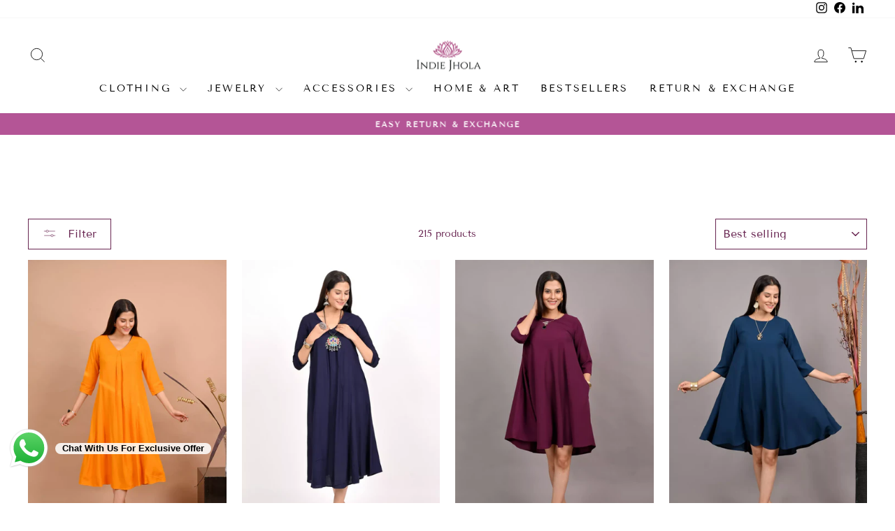

--- FILE ---
content_type: text/html; charset=utf-8
request_url: https://indiejhola.com/collections/5-gst
body_size: 30427
content:
<!doctype html>
<html class="no-js" lang="en" dir="ltr">
<head>
<script src='https://d24sh1msnqkirc.cloudfront.net/shopflo.bundle.js' async></script>

 <script>(function(w,d,s,l,i){w[l]=w[l]||[];w[l].push({'gtm.start':
new Date().getTime(),event:'gtm.js'});var f=d.getElementsByTagName(s)[0],
j=d.createElement(s),dl=l!='dataLayer'?'&l='+l:'';j.async=true;j.src=
'https://www.googletagmanager.com/gtm.js?id='+i+dl;f.parentNode.insertBefore(j,f);
})(window,document,'script','dataLayer','GTM-N4FBNDC');</script>
<!-- End Google Tag Manager -->
<script>
window.KiwiSizing = window.KiwiSizing === undefined ? {} : window.KiwiSizing;
KiwiSizing.shop = "indiejholaretails.myshopify.com";


</script>
 <meta charset="utf-8">
  <meta http-equiv="X-UA-Compatible" content="IE=edge,chrome=1">
  <meta name="viewport" content="width=device-width,initial-scale=1">
  <meta name="theme-color" content="#b45596">
  <link rel="canonical" href="https://indiejhola.com/collections/5-gst">
  <link rel="preconnect" href="https://cdn.shopify.com" crossorigin>
  <link rel="preconnect" href="https://fonts.shopifycdn.com" crossorigin>
  <link rel="dns-prefetch" href="https://productreviews.shopifycdn.com">
  <link rel="dns-prefetch" href="https://ajax.googleapis.com">
  <link rel="dns-prefetch" href="https://maps.googleapis.com">
  <link rel="dns-prefetch" href="https://maps.gstatic.com"><link rel="shortcut icon" href="//indiejhola.com/cdn/shop/files/Favicon_-_2023-08-24T114107.633_32x32.png?v=1692857510" type="image/png" /><title>5% GST
&ndash; IndieJhola
</title>
<meta property="og:site_name" content="IndieJhola">
  <meta property="og:url" content="https://indiejhola.com/collections/5-gst">
  <meta property="og:title" content="5% GST">
  <meta property="og:type" content="website">
  <meta property="og:description" content="We believe that fashion is not just about clothing; it's a statement of individuality, a reflection of personality, and an art form that transcends time. We are not just an online store; we are a curated space where style meets culture, and where every piece tells a story."><meta name="twitter:site" content="@">
  <meta name="twitter:card" content="summary_large_image">
  <meta name="twitter:title" content="5% GST">
  <meta name="twitter:description" content="We believe that fashion is not just about clothing; it's a statement of individuality, a reflection of personality, and an art form that transcends time. We are not just an online store; we are a curated space where style meets culture, and where every piece tells a story.">
<style data-shopify>@font-face {
  font-family: "Tenor Sans";
  font-weight: 400;
  font-style: normal;
  font-display: swap;
  src: url("//indiejhola.com/cdn/fonts/tenor_sans/tenorsans_n4.966071a72c28462a9256039d3e3dc5b0cf314f65.woff2") format("woff2"),
       url("//indiejhola.com/cdn/fonts/tenor_sans/tenorsans_n4.2282841d948f9649ba5c3cad6ea46df268141820.woff") format("woff");
}

  @font-face {
  font-family: "Tenor Sans";
  font-weight: 400;
  font-style: normal;
  font-display: swap;
  src: url("//indiejhola.com/cdn/fonts/tenor_sans/tenorsans_n4.966071a72c28462a9256039d3e3dc5b0cf314f65.woff2") format("woff2"),
       url("//indiejhola.com/cdn/fonts/tenor_sans/tenorsans_n4.2282841d948f9649ba5c3cad6ea46df268141820.woff") format("woff");
}


  
  
  
</style><link href="//indiejhola.com/cdn/shop/t/33/assets/theme.css?v=11630701431836178161744294892" rel="stylesheet" type="text/css" media="all" />
<style data-shopify>:root {
    --typeHeaderPrimary: "Tenor Sans";
    --typeHeaderFallback: sans-serif;
    --typeHeaderSize: 22px;
    --typeHeaderWeight: 400;
    --typeHeaderLineHeight: 1;
    --typeHeaderSpacing: 0.0em;

    --typeBasePrimary:"Tenor Sans";
    --typeBaseFallback:sans-serif;
    --typeBaseSize: 14px;
    --typeBaseWeight: 400;
    --typeBaseSpacing: 0.0em;
    --typeBaseLineHeight: 1;
    --typeBaselineHeightMinus01: 0.9;

    --typeCollectionTitle: 18px;

    --iconWeight: 2px;
    --iconLinecaps: miter;

    
        --buttonRadius: 0;
    

    --colorGridOverlayOpacity: 0.1;
    }

    .placeholder-content {
    background-image: linear-gradient(100deg, #ffffff 40%, #f7f7f7 63%, #ffffff 79%);
    }</style><script src='https://bridge.shopflo.com/js/shopflo.bundle.js' async></script>

  <script>
    document.documentElement.className = document.documentElement.className.replace('no-js', 'js');

    window.theme = window.theme || {};
    theme.routes = {
      home: "/",
      cart: "/cart.js",
      cartPage: "/cart",
      cartAdd: "/cart/add.js",
      cartChange: "/cart/change.js",
      search: "/search",
      predictiveSearch: "/search/suggest"
    };
    theme.strings = {
      soldOut: "Sold Out",
      unavailable: "Unavailable",
      inStockLabel: "In stock, ready to ship",
      oneStockLabel: "Low stock - [count] item left",
      otherStockLabel: "Low stock - [count] items left",
      willNotShipUntil: "Ready to ship [date]",
      willBeInStockAfter: "Back in stock [date]",
      waitingForStock: "Backordered, shipping soon",
      savePrice: "Save [saved_amount]",
      cartEmpty: "Your cart is currently empty.",
      cartTermsConfirmation: "You must agree with the terms and conditions of sales to check out",
      searchCollections: "Collections",
      searchPages: "Pages",
      searchArticles: "Articles",
      productFrom: "from ",
      maxQuantity: "You can only have [quantity] of [title] in your cart."
    };
    theme.settings = {
      cartType: "drawer",
      isCustomerTemplate: false,
      moneyFormat: "Rs. {{amount}}",
      saveType: "dollar",
      productImageSize: "natural",
      productImageCover: false,
      predictiveSearch: true,
      predictiveSearchType: null,
      predictiveSearchVendor: false,
      predictiveSearchPrice: false,
      quickView: false,
      themeName: 'Impulse',
      themeVersion: "7.4.1"
    };
  </script>

  <script>window.performance && window.performance.mark && window.performance.mark('shopify.content_for_header.start');</script><meta name="google-site-verification" content="mZNPUtFrMFqn4cQmzbwPrizCRvde4SJS1VkPblfNh4M">
<meta id="shopify-digital-wallet" name="shopify-digital-wallet" content="/80892657985/digital_wallets/dialog">
<link rel="alternate" type="application/atom+xml" title="Feed" href="/collections/5-gst.atom" />
<link rel="next" href="/collections/5-gst?page=2">
<link rel="alternate" type="application/json+oembed" href="https://indiejhola.com/collections/5-gst.oembed">
<script async="async" src="/checkouts/internal/preloads.js?locale=en-IN"></script>
<script id="shopify-features" type="application/json">{"accessToken":"52f76b3506290054c5dfaa60638b2944","betas":["rich-media-storefront-analytics"],"domain":"indiejhola.com","predictiveSearch":true,"shopId":80892657985,"locale":"en"}</script>
<script>var Shopify = Shopify || {};
Shopify.shop = "indiejholaretails.myshopify.com";
Shopify.locale = "en";
Shopify.currency = {"active":"INR","rate":"1.0"};
Shopify.country = "IN";
Shopify.theme = {"name":"impulse-purchased-theme","id":167480000833,"schema_name":"Impulse","schema_version":"7.4.1","theme_store_id":null,"role":"main"};
Shopify.theme.handle = "null";
Shopify.theme.style = {"id":null,"handle":null};
Shopify.cdnHost = "indiejhola.com/cdn";
Shopify.routes = Shopify.routes || {};
Shopify.routes.root = "/";</script>
<script type="module">!function(o){(o.Shopify=o.Shopify||{}).modules=!0}(window);</script>
<script>!function(o){function n(){var o=[];function n(){o.push(Array.prototype.slice.apply(arguments))}return n.q=o,n}var t=o.Shopify=o.Shopify||{};t.loadFeatures=n(),t.autoloadFeatures=n()}(window);</script>
<script id="shop-js-analytics" type="application/json">{"pageType":"collection"}</script>
<script defer="defer" async type="module" src="//indiejhola.com/cdn/shopifycloud/shop-js/modules/v2/client.init-shop-cart-sync_DtuiiIyl.en.esm.js"></script>
<script defer="defer" async type="module" src="//indiejhola.com/cdn/shopifycloud/shop-js/modules/v2/chunk.common_CUHEfi5Q.esm.js"></script>
<script type="module">
  await import("//indiejhola.com/cdn/shopifycloud/shop-js/modules/v2/client.init-shop-cart-sync_DtuiiIyl.en.esm.js");
await import("//indiejhola.com/cdn/shopifycloud/shop-js/modules/v2/chunk.common_CUHEfi5Q.esm.js");

  window.Shopify.SignInWithShop?.initShopCartSync?.({"fedCMEnabled":true,"windoidEnabled":true});

</script>
<script>(function() {
  var isLoaded = false;
  function asyncLoad() {
    if (isLoaded) return;
    isLoaded = true;
    var urls = ["https:\/\/app.kiwisizing.com\/web\/js\/dist\/kiwiSizing\/plugin\/SizingPlugin.prod.js?v=330\u0026shop=indiejholaretails.myshopify.com","https:\/\/edt.uppercommerce.com\/js\/estimate.js?v=1706499092\u0026shop=indiejholaretails.myshopify.com","https:\/\/svc.nitrocommerce.ai\/v1\/services\/shopify\/xshopify.js?_t=09b20698-c3ac-4d57-9361-69dbfb3671af\u0026shop=indiejholaretails.myshopify.com","https:\/\/timer.good-apps.co\/storage\/js\/good_apps_timer-indiejholaretails.myshopify.com.js?ver=79\u0026shop=indiejholaretails.myshopify.com","https:\/\/cdn.hextom.com\/js\/ultimatesalesboost.js?shop=indiejholaretails.myshopify.com"];
    for (var i = 0; i < urls.length; i++) {
      var s = document.createElement('script');
      s.type = 'text/javascript';
      s.async = true;
      s.src = urls[i];
      var x = document.getElementsByTagName('script')[0];
      x.parentNode.insertBefore(s, x);
    }
  };
  if(window.attachEvent) {
    window.attachEvent('onload', asyncLoad);
  } else {
    window.addEventListener('load', asyncLoad, false);
  }
})();</script>
<script id="__st">var __st={"a":80892657985,"offset":19800,"reqid":"833515fe-174a-4748-a552-04e4478dfb1e-1766570844","pageurl":"indiejhola.com\/collections\/5-gst","u":"2ff8fddf65f9","p":"collection","rtyp":"collection","rid":470511059265};</script>
<script>window.ShopifyPaypalV4VisibilityTracking = true;</script>
<script id="form-persister">!function(){'use strict';const t='contact',e='new_comment',n=[[t,t],['blogs',e],['comments',e],[t,'customer']],o='password',r='form_key',c=['recaptcha-v3-token','g-recaptcha-response','h-captcha-response',o],s=()=>{try{return window.sessionStorage}catch{return}},i='__shopify_v',u=t=>t.elements[r],a=function(){const t=[...n].map((([t,e])=>`form[action*='/${t}']:not([data-nocaptcha='true']) input[name='form_type'][value='${e}']`)).join(',');var e;return e=t,()=>e?[...document.querySelectorAll(e)].map((t=>t.form)):[]}();function m(t){const e=u(t);a().includes(t)&&(!e||!e.value)&&function(t){try{if(!s())return;!function(t){const e=s();if(!e)return;const n=u(t);if(!n)return;const o=n.value;o&&e.removeItem(o)}(t);const e=Array.from(Array(32),(()=>Math.random().toString(36)[2])).join('');!function(t,e){u(t)||t.append(Object.assign(document.createElement('input'),{type:'hidden',name:r})),t.elements[r].value=e}(t,e),function(t,e){const n=s();if(!n)return;const r=[...t.querySelectorAll(`input[type='${o}']`)].map((({name:t})=>t)),u=[...c,...r],a={};for(const[o,c]of new FormData(t).entries())u.includes(o)||(a[o]=c);n.setItem(e,JSON.stringify({[i]:1,action:t.action,data:a}))}(t,e)}catch(e){console.error('failed to persist form',e)}}(t)}const f=t=>{if('true'===t.dataset.persistBound)return;const e=function(t,e){const n=function(t){return'function'==typeof t.submit?t.submit:HTMLFormElement.prototype.submit}(t).bind(t);return function(){let t;return()=>{t||(t=!0,(()=>{try{e(),n()}catch(t){(t=>{console.error('form submit failed',t)})(t)}})(),setTimeout((()=>t=!1),250))}}()}(t,(()=>{m(t)}));!function(t,e){if('function'==typeof t.submit&&'function'==typeof e)try{t.submit=e}catch{}}(t,e),t.addEventListener('submit',(t=>{t.preventDefault(),e()})),t.dataset.persistBound='true'};!function(){function t(t){const e=(t=>{const e=t.target;return e instanceof HTMLFormElement?e:e&&e.form})(t);e&&m(e)}document.addEventListener('submit',t),document.addEventListener('DOMContentLoaded',(()=>{const e=a();for(const t of e)f(t);var n;n=document.body,new window.MutationObserver((t=>{for(const e of t)if('childList'===e.type&&e.addedNodes.length)for(const t of e.addedNodes)1===t.nodeType&&'FORM'===t.tagName&&a().includes(t)&&f(t)})).observe(n,{childList:!0,subtree:!0,attributes:!1}),document.removeEventListener('submit',t)}))}()}();</script>
<script integrity="sha256-4kQ18oKyAcykRKYeNunJcIwy7WH5gtpwJnB7kiuLZ1E=" data-source-attribution="shopify.loadfeatures" defer="defer" src="//indiejhola.com/cdn/shopifycloud/storefront/assets/storefront/load_feature-a0a9edcb.js" crossorigin="anonymous"></script>
<script data-source-attribution="shopify.dynamic_checkout.dynamic.init">var Shopify=Shopify||{};Shopify.PaymentButton=Shopify.PaymentButton||{isStorefrontPortableWallets:!0,init:function(){window.Shopify.PaymentButton.init=function(){};var t=document.createElement("script");t.src="https://indiejhola.com/cdn/shopifycloud/portable-wallets/latest/portable-wallets.en.js",t.type="module",document.head.appendChild(t)}};
</script>
<script data-source-attribution="shopify.dynamic_checkout.buyer_consent">
  function portableWalletsHideBuyerConsent(e){var t=document.getElementById("shopify-buyer-consent"),n=document.getElementById("shopify-subscription-policy-button");t&&n&&(t.classList.add("hidden"),t.setAttribute("aria-hidden","true"),n.removeEventListener("click",e))}function portableWalletsShowBuyerConsent(e){var t=document.getElementById("shopify-buyer-consent"),n=document.getElementById("shopify-subscription-policy-button");t&&n&&(t.classList.remove("hidden"),t.removeAttribute("aria-hidden"),n.addEventListener("click",e))}window.Shopify?.PaymentButton&&(window.Shopify.PaymentButton.hideBuyerConsent=portableWalletsHideBuyerConsent,window.Shopify.PaymentButton.showBuyerConsent=portableWalletsShowBuyerConsent);
</script>
<script data-source-attribution="shopify.dynamic_checkout.cart.bootstrap">document.addEventListener("DOMContentLoaded",(function(){function t(){return document.querySelector("shopify-accelerated-checkout-cart, shopify-accelerated-checkout")}if(t())Shopify.PaymentButton.init();else{new MutationObserver((function(e,n){t()&&(Shopify.PaymentButton.init(),n.disconnect())})).observe(document.body,{childList:!0,subtree:!0})}}));
</script>

<script>window.performance && window.performance.mark && window.performance.mark('shopify.content_for_header.end');</script>

  <script src="//indiejhola.com/cdn/shop/t/33/assets/vendor-scripts-v11.js" defer="defer"></script><script src="//indiejhola.com/cdn/shop/t/33/assets/theme.js?v=136904160527539270741713178281" defer="defer"></script>
<script src="https://cdn.shopify.com/extensions/019a2476-81dd-74f9-b7fc-72a75043540c/whatsapp-for-store-84/assets/ChatBubble.js" type="text/javascript" defer="defer"></script>
<link href="https://cdn.shopify.com/extensions/019a2476-81dd-74f9-b7fc-72a75043540c/whatsapp-for-store-84/assets/ChatBubble.css" rel="stylesheet" type="text/css" media="all">
<link href="https://monorail-edge.shopifysvc.com" rel="dns-prefetch">
<script>(function(){if ("sendBeacon" in navigator && "performance" in window) {try {var session_token_from_headers = performance.getEntriesByType('navigation')[0].serverTiming.find(x => x.name == '_s').description;} catch {var session_token_from_headers = undefined;}var session_cookie_matches = document.cookie.match(/_shopify_s=([^;]*)/);var session_token_from_cookie = session_cookie_matches && session_cookie_matches.length === 2 ? session_cookie_matches[1] : "";var session_token = session_token_from_headers || session_token_from_cookie || "";function handle_abandonment_event(e) {var entries = performance.getEntries().filter(function(entry) {return /monorail-edge.shopifysvc.com/.test(entry.name);});if (!window.abandonment_tracked && entries.length === 0) {window.abandonment_tracked = true;var currentMs = Date.now();var navigation_start = performance.timing.navigationStart;var payload = {shop_id: 80892657985,url: window.location.href,navigation_start,duration: currentMs - navigation_start,session_token,page_type: "collection"};window.navigator.sendBeacon("https://monorail-edge.shopifysvc.com/v1/produce", JSON.stringify({schema_id: "online_store_buyer_site_abandonment/1.1",payload: payload,metadata: {event_created_at_ms: currentMs,event_sent_at_ms: currentMs}}));}}window.addEventListener('pagehide', handle_abandonment_event);}}());</script>
<script id="web-pixels-manager-setup">(function e(e,d,r,n,o){if(void 0===o&&(o={}),!Boolean(null===(a=null===(i=window.Shopify)||void 0===i?void 0:i.analytics)||void 0===a?void 0:a.replayQueue)){var i,a;window.Shopify=window.Shopify||{};var t=window.Shopify;t.analytics=t.analytics||{};var s=t.analytics;s.replayQueue=[],s.publish=function(e,d,r){return s.replayQueue.push([e,d,r]),!0};try{self.performance.mark("wpm:start")}catch(e){}var l=function(){var e={modern:/Edge?\/(1{2}[4-9]|1[2-9]\d|[2-9]\d{2}|\d{4,})\.\d+(\.\d+|)|Firefox\/(1{2}[4-9]|1[2-9]\d|[2-9]\d{2}|\d{4,})\.\d+(\.\d+|)|Chrom(ium|e)\/(9{2}|\d{3,})\.\d+(\.\d+|)|(Maci|X1{2}).+ Version\/(15\.\d+|(1[6-9]|[2-9]\d|\d{3,})\.\d+)([,.]\d+|)( \(\w+\)|)( Mobile\/\w+|) Safari\/|Chrome.+OPR\/(9{2}|\d{3,})\.\d+\.\d+|(CPU[ +]OS|iPhone[ +]OS|CPU[ +]iPhone|CPU IPhone OS|CPU iPad OS)[ +]+(15[._]\d+|(1[6-9]|[2-9]\d|\d{3,})[._]\d+)([._]\d+|)|Android:?[ /-](13[3-9]|1[4-9]\d|[2-9]\d{2}|\d{4,})(\.\d+|)(\.\d+|)|Android.+Firefox\/(13[5-9]|1[4-9]\d|[2-9]\d{2}|\d{4,})\.\d+(\.\d+|)|Android.+Chrom(ium|e)\/(13[3-9]|1[4-9]\d|[2-9]\d{2}|\d{4,})\.\d+(\.\d+|)|SamsungBrowser\/([2-9]\d|\d{3,})\.\d+/,legacy:/Edge?\/(1[6-9]|[2-9]\d|\d{3,})\.\d+(\.\d+|)|Firefox\/(5[4-9]|[6-9]\d|\d{3,})\.\d+(\.\d+|)|Chrom(ium|e)\/(5[1-9]|[6-9]\d|\d{3,})\.\d+(\.\d+|)([\d.]+$|.*Safari\/(?![\d.]+ Edge\/[\d.]+$))|(Maci|X1{2}).+ Version\/(10\.\d+|(1[1-9]|[2-9]\d|\d{3,})\.\d+)([,.]\d+|)( \(\w+\)|)( Mobile\/\w+|) Safari\/|Chrome.+OPR\/(3[89]|[4-9]\d|\d{3,})\.\d+\.\d+|(CPU[ +]OS|iPhone[ +]OS|CPU[ +]iPhone|CPU IPhone OS|CPU iPad OS)[ +]+(10[._]\d+|(1[1-9]|[2-9]\d|\d{3,})[._]\d+)([._]\d+|)|Android:?[ /-](13[3-9]|1[4-9]\d|[2-9]\d{2}|\d{4,})(\.\d+|)(\.\d+|)|Mobile Safari.+OPR\/([89]\d|\d{3,})\.\d+\.\d+|Android.+Firefox\/(13[5-9]|1[4-9]\d|[2-9]\d{2}|\d{4,})\.\d+(\.\d+|)|Android.+Chrom(ium|e)\/(13[3-9]|1[4-9]\d|[2-9]\d{2}|\d{4,})\.\d+(\.\d+|)|Android.+(UC? ?Browser|UCWEB|U3)[ /]?(15\.([5-9]|\d{2,})|(1[6-9]|[2-9]\d|\d{3,})\.\d+)\.\d+|SamsungBrowser\/(5\.\d+|([6-9]|\d{2,})\.\d+)|Android.+MQ{2}Browser\/(14(\.(9|\d{2,})|)|(1[5-9]|[2-9]\d|\d{3,})(\.\d+|))(\.\d+|)|K[Aa][Ii]OS\/(3\.\d+|([4-9]|\d{2,})\.\d+)(\.\d+|)/},d=e.modern,r=e.legacy,n=navigator.userAgent;return n.match(d)?"modern":n.match(r)?"legacy":"unknown"}(),u="modern"===l?"modern":"legacy",c=(null!=n?n:{modern:"",legacy:""})[u],f=function(e){return[e.baseUrl,"/wpm","/b",e.hashVersion,"modern"===e.buildTarget?"m":"l",".js"].join("")}({baseUrl:d,hashVersion:r,buildTarget:u}),m=function(e){var d=e.version,r=e.bundleTarget,n=e.surface,o=e.pageUrl,i=e.monorailEndpoint;return{emit:function(e){var a=e.status,t=e.errorMsg,s=(new Date).getTime(),l=JSON.stringify({metadata:{event_sent_at_ms:s},events:[{schema_id:"web_pixels_manager_load/3.1",payload:{version:d,bundle_target:r,page_url:o,status:a,surface:n,error_msg:t},metadata:{event_created_at_ms:s}}]});if(!i)return console&&console.warn&&console.warn("[Web Pixels Manager] No Monorail endpoint provided, skipping logging."),!1;try{return self.navigator.sendBeacon.bind(self.navigator)(i,l)}catch(e){}var u=new XMLHttpRequest;try{return u.open("POST",i,!0),u.setRequestHeader("Content-Type","text/plain"),u.send(l),!0}catch(e){return console&&console.warn&&console.warn("[Web Pixels Manager] Got an unhandled error while logging to Monorail."),!1}}}}({version:r,bundleTarget:l,surface:e.surface,pageUrl:self.location.href,monorailEndpoint:e.monorailEndpoint});try{o.browserTarget=l,function(e){var d=e.src,r=e.async,n=void 0===r||r,o=e.onload,i=e.onerror,a=e.sri,t=e.scriptDataAttributes,s=void 0===t?{}:t,l=document.createElement("script"),u=document.querySelector("head"),c=document.querySelector("body");if(l.async=n,l.src=d,a&&(l.integrity=a,l.crossOrigin="anonymous"),s)for(var f in s)if(Object.prototype.hasOwnProperty.call(s,f))try{l.dataset[f]=s[f]}catch(e){}if(o&&l.addEventListener("load",o),i&&l.addEventListener("error",i),u)u.appendChild(l);else{if(!c)throw new Error("Did not find a head or body element to append the script");c.appendChild(l)}}({src:f,async:!0,onload:function(){if(!function(){var e,d;return Boolean(null===(d=null===(e=window.Shopify)||void 0===e?void 0:e.analytics)||void 0===d?void 0:d.initialized)}()){var d=window.webPixelsManager.init(e)||void 0;if(d){var r=window.Shopify.analytics;r.replayQueue.forEach((function(e){var r=e[0],n=e[1],o=e[2];d.publishCustomEvent(r,n,o)})),r.replayQueue=[],r.publish=d.publishCustomEvent,r.visitor=d.visitor,r.initialized=!0}}},onerror:function(){return m.emit({status:"failed",errorMsg:"".concat(f," has failed to load")})},sri:function(e){var d=/^sha384-[A-Za-z0-9+/=]+$/;return"string"==typeof e&&d.test(e)}(c)?c:"",scriptDataAttributes:o}),m.emit({status:"loading"})}catch(e){m.emit({status:"failed",errorMsg:(null==e?void 0:e.message)||"Unknown error"})}}})({shopId: 80892657985,storefrontBaseUrl: "https://indiejhola.com",extensionsBaseUrl: "https://extensions.shopifycdn.com/cdn/shopifycloud/web-pixels-manager",monorailEndpoint: "https://monorail-edge.shopifysvc.com/unstable/produce_batch",surface: "storefront-renderer",enabledBetaFlags: ["2dca8a86","a0d5f9d2"],webPixelsConfigList: [{"id":"1799323969","configuration":"{\"config\":\"{\\\"google_tag_ids\\\":[\\\"G-KG4RHCXHJR\\\",\\\"GT-KV543P4V\\\",\\\"GT-P85MXZR\\\"],\\\"target_country\\\":\\\"IN\\\",\\\"gtag_events\\\":[{\\\"type\\\":\\\"begin_checkout\\\",\\\"action_label\\\":[\\\"G-KG4RHCXHJR\\\",\\\"MC-GBXJZ98354\\\"]},{\\\"type\\\":\\\"search\\\",\\\"action_label\\\":[\\\"G-KG4RHCXHJR\\\",\\\"MC-GBXJZ98354\\\"]},{\\\"type\\\":\\\"view_item\\\",\\\"action_label\\\":[\\\"G-KG4RHCXHJR\\\",\\\"MC-4ZL2GJEZ0Z\\\",\\\"MC-GBXJZ98354\\\"]},{\\\"type\\\":\\\"purchase\\\",\\\"action_label\\\":[\\\"G-KG4RHCXHJR\\\",\\\"MC-4ZL2GJEZ0Z\\\",\\\"MC-GBXJZ98354\\\"]},{\\\"type\\\":\\\"page_view\\\",\\\"action_label\\\":[\\\"G-KG4RHCXHJR\\\",\\\"MC-4ZL2GJEZ0Z\\\",\\\"MC-GBXJZ98354\\\"]},{\\\"type\\\":\\\"add_payment_info\\\",\\\"action_label\\\":[\\\"G-KG4RHCXHJR\\\",\\\"MC-GBXJZ98354\\\"]},{\\\"type\\\":\\\"add_to_cart\\\",\\\"action_label\\\":[\\\"G-KG4RHCXHJR\\\",\\\"MC-GBXJZ98354\\\"]}],\\\"enable_monitoring_mode\\\":false}\"}","eventPayloadVersion":"v1","runtimeContext":"OPEN","scriptVersion":"b2a88bafab3e21179ed38636efcd8a93","type":"APP","apiClientId":1780363,"privacyPurposes":[],"dataSharingAdjustments":{"protectedCustomerApprovalScopes":["read_customer_address","read_customer_email","read_customer_name","read_customer_personal_data","read_customer_phone"]}},{"id":"439124289","configuration":"{\"accountID\":\"indiejholaretails.myshopify.com\"}","eventPayloadVersion":"v1","runtimeContext":"STRICT","scriptVersion":"38afed2d2efdbd19caf2208d571fc103","type":"APP","apiClientId":3128379,"privacyPurposes":["ANALYTICS","MARKETING","SALE_OF_DATA"],"dataSharingAdjustments":{"protectedCustomerApprovalScopes":["read_customer_address","read_customer_email","read_customer_name","read_customer_personal_data","read_customer_phone"]}},{"id":"384467265","configuration":"{\"pixel_id\":\"1092348561388300\",\"pixel_type\":\"facebook_pixel\",\"metaapp_system_user_token\":\"-\"}","eventPayloadVersion":"v1","runtimeContext":"OPEN","scriptVersion":"ca16bc87fe92b6042fbaa3acc2fbdaa6","type":"APP","apiClientId":2329312,"privacyPurposes":["ANALYTICS","MARKETING","SALE_OF_DATA"],"dataSharingAdjustments":{"protectedCustomerApprovalScopes":["read_customer_address","read_customer_email","read_customer_name","read_customer_personal_data","read_customer_phone"]}},{"id":"shopify-app-pixel","configuration":"{}","eventPayloadVersion":"v1","runtimeContext":"STRICT","scriptVersion":"0450","apiClientId":"shopify-pixel","type":"APP","privacyPurposes":["ANALYTICS","MARKETING"]},{"id":"shopify-custom-pixel","eventPayloadVersion":"v1","runtimeContext":"LAX","scriptVersion":"0450","apiClientId":"shopify-pixel","type":"CUSTOM","privacyPurposes":["ANALYTICS","MARKETING"]}],isMerchantRequest: false,initData: {"shop":{"name":"IndieJhola","paymentSettings":{"currencyCode":"INR"},"myshopifyDomain":"indiejholaretails.myshopify.com","countryCode":"IN","storefrontUrl":"https:\/\/indiejhola.com"},"customer":null,"cart":null,"checkout":null,"productVariants":[],"purchasingCompany":null},},"https://indiejhola.com/cdn","da62cc92w68dfea28pcf9825a4m392e00d0",{"modern":"","legacy":""},{"shopId":"80892657985","storefrontBaseUrl":"https:\/\/indiejhola.com","extensionBaseUrl":"https:\/\/extensions.shopifycdn.com\/cdn\/shopifycloud\/web-pixels-manager","surface":"storefront-renderer","enabledBetaFlags":"[\"2dca8a86\", \"a0d5f9d2\"]","isMerchantRequest":"false","hashVersion":"da62cc92w68dfea28pcf9825a4m392e00d0","publish":"custom","events":"[[\"page_viewed\",{}],[\"collection_viewed\",{\"collection\":{\"id\":\"470511059265\",\"title\":\"5% GST\",\"productVariants\":[{\"price\":{\"amount\":1090.0,\"currencyCode\":\"INR\"},\"product\":{\"title\":\"canary-yellow-box-pleated-long-dress-1\",\"vendor\":\"Indie Jhola Retails\",\"id\":\"9001616277825\",\"untranslatedTitle\":\"canary-yellow-box-pleated-long-dress-1\",\"url\":\"\/products\/canary-yellow-box-pleated-long-dress-1\",\"type\":\"Dress\"},\"id\":\"48741430264129\",\"image\":{\"src\":\"\/\/indiejhola.com\/cdn\/shop\/files\/DSC_9234.webp?v=1747861081\"},\"sku\":\"IJ-WW-473-S\",\"title\":\"S \/ Canary Yellow\",\"untranslatedTitle\":\"S \/ Canary Yellow\"},{\"price\":{\"amount\":1090.0,\"currencyCode\":\"INR\"},\"product\":{\"title\":\"navy-blue-box-pleated-long-dress-1\",\"vendor\":\"Indie Jhola Retails\",\"id\":\"9001616245057\",\"untranslatedTitle\":\"navy-blue-box-pleated-long-dress-1\",\"url\":\"\/products\/navy-blue-box-pleated-long-dress-1\",\"type\":\"Dress\"},\"id\":\"48741430755649\",\"image\":{\"src\":\"\/\/indiejhola.com\/cdn\/shop\/products\/11.webp?v=1747861079\"},\"sku\":\"IJ-WW-472-S\",\"title\":\"S \/ Navy\",\"untranslatedTitle\":\"S \/ Navy\"},{\"price\":{\"amount\":990.0,\"currencyCode\":\"INR\"},\"product\":{\"title\":\"wine-georgette-flaired-dress-1\",\"vendor\":\"Indie Jhola Retails\",\"id\":\"9001616179521\",\"untranslatedTitle\":\"wine-georgette-flaired-dress-1\",\"url\":\"\/products\/wine-georgette-flaired-dress-1\",\"type\":\"Dress\"},\"id\":\"48741432885569\",\"image\":{\"src\":\"\/\/indiejhola.com\/cdn\/shop\/files\/DSC_8943.webp?v=1747861084\"},\"sku\":\"IJ-WW-478-S\",\"title\":\"S \/ Wine\",\"untranslatedTitle\":\"S \/ Wine\"},{\"price\":{\"amount\":990.0,\"currencyCode\":\"INR\"},\"product\":{\"title\":\"prussian-blue-georgette-flaired-dress-1\",\"vendor\":\"Indie Jhola Retails\",\"id\":\"9001616048449\",\"untranslatedTitle\":\"prussian-blue-georgette-flaired-dress-1\",\"url\":\"\/products\/prussian-blue-georgette-flaired-dress-1\",\"type\":\"Dress\"},\"id\":\"48741434949953\",\"image\":{\"src\":\"\/\/indiejhola.com\/cdn\/shop\/products\/DSC_8883_1800x1800_3bff4754-64c2-4183-86c3-ec2908e20554.webp?v=1747861082\"},\"sku\":\"IJ-WW-476-S\",\"title\":\"S \/ Blue\",\"untranslatedTitle\":\"S \/ Blue\"},{\"price\":{\"amount\":990.0,\"currencyCode\":\"INR\"},\"product\":{\"title\":\"forest-green-georgette-flaired-dress-1\",\"vendor\":\"Indie Jhola Retails\",\"id\":\"9001616146753\",\"untranslatedTitle\":\"forest-green-georgette-flaired-dress-1\",\"url\":\"\/products\/forest-green-georgette-flaired-dress-1\",\"type\":\"Dress\"},\"id\":\"48741433934145\",\"image\":{\"src\":\"\/\/indiejhola.com\/cdn\/shop\/products\/green1.webp?v=1747861083\"},\"sku\":\"IJ-WW-477-S\",\"title\":\"S \/ Green\",\"untranslatedTitle\":\"S \/ Green\"},{\"price\":{\"amount\":1090.0,\"currencyCode\":\"INR\"},\"product\":{\"title\":\"box-pleated-long-dress-navy-blue\",\"vendor\":\"Indie Jhola Retails\",\"id\":\"9512616296769\",\"untranslatedTitle\":\"box-pleated-long-dress-navy-blue\",\"url\":\"\/products\/box-pleated-long-dress-navy-blue\",\"type\":\"Dress\"},\"id\":\"48788225655105\",\"image\":{\"src\":\"\/\/indiejhola.com\/cdn\/shop\/files\/11_2436d250-c81e-4229-ae7a-79af50a0bf25.webp?v=1747861078\"},\"sku\":\"IJ-WW-472-S\",\"title\":\"S \/ Navy\",\"untranslatedTitle\":\"S \/ Navy\"},{\"price\":{\"amount\":990.0,\"currencyCode\":\"INR\"},\"product\":{\"title\":\"black-georgette-flaired-dress-1\",\"vendor\":\"Indie Jhola Retails\",\"id\":\"9001616212289\",\"untranslatedTitle\":\"black-georgette-flaired-dress-1\",\"url\":\"\/products\/black-georgette-flaired-dress-1\",\"type\":\"Dress\"},\"id\":\"48741431836993\",\"image\":{\"src\":\"\/\/indiejhola.com\/cdn\/shop\/files\/black1_de6680e9-751f-4bf8-90bb-657b660dccf8.webp?v=1747861087\"},\"sku\":\"IJ-WW-479-S\",\"title\":\"S \/ Black\",\"untranslatedTitle\":\"S \/ Black\"},{\"price\":{\"amount\":1090.0,\"currencyCode\":\"INR\"},\"product\":{\"title\":\"box-pleated-long-dress-copy\",\"vendor\":\"Indie Jhola Retails\",\"id\":\"9513067741505\",\"untranslatedTitle\":\"box-pleated-long-dress-copy\",\"url\":\"\/products\/box-pleated-long-dress-copy\",\"type\":\"Dress\"},\"id\":\"48788870725953\",\"image\":{\"src\":\"\/\/indiejhola.com\/cdn\/shop\/files\/DSC_9234_c71cfd28-1183-4ad4-9d78-874b279aac71.webp?v=1747861080\"},\"sku\":\"IJ-WW-473-S\",\"title\":\"S \/ Canary Yellow\",\"untranslatedTitle\":\"S \/ Canary Yellow\"},{\"price\":{\"amount\":1400.0,\"currencyCode\":\"INR\"},\"product\":{\"title\":\"Blue and White Striped Shirt\",\"vendor\":\"Indie Jhola Retails\",\"id\":\"9001616736577\",\"untranslatedTitle\":\"Blue and White Striped Shirt\",\"url\":\"\/products\/blue-andwhite-striped-shirt-1\",\"type\":\"Shirt\"},\"id\":\"47447751164225\",\"image\":{\"src\":\"\/\/indiejhola.com\/cdn\/shop\/files\/DSC_9093.webp?v=1747921624\"},\"sku\":\"IJ-MW-253-S\",\"title\":\"S \/ Blue\",\"untranslatedTitle\":\"S \/ Blue\"},{\"price\":{\"amount\":972.0,\"currencyCode\":\"INR\"},\"product\":{\"title\":\"black-flared-dress\",\"vendor\":\"IndieJhola\",\"id\":\"8839477330241\",\"untranslatedTitle\":\"black-flared-dress\",\"url\":\"\/products\/black-flared-dress\",\"type\":\"Dress\"},\"id\":\"47153588502849\",\"image\":{\"src\":\"\/\/indiejhola.com\/cdn\/shop\/files\/DSC4869.jpg?v=1747860804\"},\"sku\":\"IJ-WW-0261-L\",\"title\":\"L \/ Black\",\"untranslatedTitle\":\"L \/ Black\"},{\"price\":{\"amount\":990.0,\"currencyCode\":\"INR\"},\"product\":{\"title\":\"teal-blue-and-beige-tropical-print-shirt\",\"vendor\":\"IndieJhola\",\"id\":\"8593042178369\",\"untranslatedTitle\":\"teal-blue-and-beige-tropical-print-shirt\",\"url\":\"\/products\/teal-blue-and-beige-tropical-print-shirt\",\"type\":\"Tops \u0026 Shirts\"},\"id\":\"46457821659457\",\"image\":{\"src\":\"\/\/indiejhola.com\/cdn\/shop\/files\/IJ-WW-0356-4.webp?v=1747860829\"},\"sku\":\"IJ-WW-0356-L\",\"title\":\"L \/ Blue\",\"untranslatedTitle\":\"L \/ Blue\"},{\"price\":{\"amount\":1250.0,\"currencyCode\":\"INR\"},\"product\":{\"title\":\"grey-cotton-sleeveless-shirt-dress\",\"vendor\":\"IndieJhola\",\"id\":\"8593022878017\",\"untranslatedTitle\":\"grey-cotton-sleeveless-shirt-dress\",\"url\":\"\/products\/grey-cotton-sleeveless-shirt-dress\",\"type\":\"Tops \u0026 Shirts\"},\"id\":\"46457697567041\",\"image\":{\"src\":\"\/\/indiejhola.com\/cdn\/shop\/files\/IJ-WW-0380_6.webp?v=1747860857\"},\"sku\":\"IJ-WW-0380-L\",\"title\":\"L \/ Grey\",\"untranslatedTitle\":\"L \/ Grey\"},{\"price\":{\"amount\":1350.0,\"currencyCode\":\"INR\"},\"product\":{\"title\":\"purple-solid-dress\",\"vendor\":\"IndieJhola\",\"id\":\"8593038573889\",\"untranslatedTitle\":\"purple-solid-dress\",\"url\":\"\/products\/purple-solid-dress\",\"type\":\"Dress\"},\"id\":\"48778852663617\",\"image\":{\"src\":\"\/\/indiejhola.com\/cdn\/shop\/files\/IJ-WW-DR-129-1.webp?v=1747861128\"},\"sku\":\"IJ-WW-DR-129-L\",\"title\":\"L \/ Purple\",\"untranslatedTitle\":\"L \/ Purple\"},{\"price\":{\"amount\":1650.0,\"currencyCode\":\"INR\"},\"product\":{\"title\":\"turquoise-blue-and-aqua-green-double-shade-kurta-dress\",\"vendor\":\"IndieJhola\",\"id\":\"8593043095873\",\"untranslatedTitle\":\"turquoise-blue-and-aqua-green-double-shade-kurta-dress\",\"url\":\"\/products\/turquoise-blue-and-aqua-green-double-shade-kurta-dress\",\"type\":\"Dress\"},\"id\":\"46457824870721\",\"image\":{\"src\":\"\/\/indiejhola.com\/cdn\/shop\/files\/IJ-WW-287-4.webp?v=1747861005\"},\"sku\":\"IJ-WW-287-L\",\"title\":\"L \/ Blue\",\"untranslatedTitle\":\"L \/ Blue\"},{\"price\":{\"amount\":1650.0,\"currencyCode\":\"INR\"},\"product\":{\"title\":\"lime-green-and-parrot-green-double-shade-kurta-dress\",\"vendor\":\"IndieJhola\",\"id\":\"8593026351425\",\"untranslatedTitle\":\"lime-green-and-parrot-green-double-shade-kurta-dress\",\"url\":\"\/products\/lime-green-and-parrot-green-double-shade-kurta-dress\",\"type\":\"Dress\"},\"id\":\"46457719030081\",\"image\":{\"src\":\"\/\/indiejhola.com\/cdn\/shop\/files\/IJ-WW-288-2-3.webp?v=1747861007\"},\"sku\":\"IJ-WW-288-L\",\"title\":\"L \/ Green\",\"untranslatedTitle\":\"L \/ Green\"},{\"price\":{\"amount\":990.0,\"currencyCode\":\"INR\"},\"product\":{\"title\":\"pink-cotton-flex-kurta-dress\",\"vendor\":\"IndieJhola\",\"id\":\"8593035460929\",\"untranslatedTitle\":\"pink-cotton-flex-kurta-dress\",\"url\":\"\/products\/pink-cotton-flex-kurta-dress\",\"type\":\"Kurta\"},\"id\":\"46457785352513\",\"image\":{\"src\":\"\/\/indiejhola.com\/cdn\/shop\/files\/IJ-WW-275-2-1.webp?v=1747860982\"},\"sku\":\"IJ-WW-275-L\",\"title\":\"L \/ Pink\",\"untranslatedTitle\":\"L \/ Pink\"},{\"price\":{\"amount\":750.0,\"currencyCode\":\"INR\"},\"product\":{\"title\":\"Chocolate Brown Pants\",\"vendor\":\"IndieJhola\",\"id\":\"8821855617345\",\"untranslatedTitle\":\"Chocolate Brown Pants\",\"url\":\"\/products\/chocolate-brown-pants-1\",\"type\":\"Pant \u0026 Palazzo\"},\"id\":\"49120917389633\",\"image\":{\"src\":\"\/\/indiejhola.com\/cdn\/shop\/files\/IJ-WW-PT-102-1_373e87a4-9fa8-468f-b6d9-6a7b76e8e66e.webp?v=1747823028\"},\"sku\":\"IJ-WW-PT-102-XS\",\"title\":\"XS \/ Red\",\"untranslatedTitle\":\"XS \/ Red\"},{\"price\":{\"amount\":1690.0,\"currencyCode\":\"INR\"},\"product\":{\"title\":\"off-white-striped-linen-dress-1\",\"vendor\":\"IndieJhola\",\"id\":\"8839668728129\",\"untranslatedTitle\":\"off-white-striped-linen-dress-1\",\"url\":\"\/products\/off-white-striped-linen-dress-1\",\"type\":\"Dress\"},\"id\":\"48778825433409\",\"image\":{\"src\":\"\/\/indiejhola.com\/cdn\/shop\/files\/DSC_9524.jpg?v=1747860858\"},\"sku\":\"IJ-WW-0381-L\",\"title\":\"L \/ Off White\",\"untranslatedTitle\":\"L \/ Off White\"},{\"price\":{\"amount\":990.0,\"currencyCode\":\"INR\"},\"product\":{\"title\":\"happy-red-kurta\",\"vendor\":\"IndieJhola\",\"id\":\"8839975141697\",\"untranslatedTitle\":\"happy-red-kurta\",\"url\":\"\/products\/happy-red-kurta\",\"type\":\"Kurta\"},\"id\":\"47153584374081\",\"image\":{\"src\":\"\/\/indiejhola.com\/cdn\/shop\/files\/DSC4603.jpg?v=1747861228\"},\"sku\":\"IJ-WW-K-159-L\",\"title\":\"L \/ Red\",\"untranslatedTitle\":\"L \/ Red\"},{\"price\":{\"amount\":1400.0,\"currencyCode\":\"INR\"},\"product\":{\"title\":\"White And Black Checked Cotton Shirt\",\"vendor\":\"Indie Jhola Retails\",\"id\":\"8593045520705\",\"untranslatedTitle\":\"White And Black Checked Cotton Shirt\",\"url\":\"\/products\/white-and-black-checked-cotton-shirt\",\"type\":\"Shirt\"},\"id\":\"46457834209601\",\"image\":{\"src\":\"\/\/indiejhola.com\/cdn\/shop\/files\/IJ-MW-230-1.webp?v=1747921665\"},\"sku\":\"IJ-MW-230-S\",\"title\":\"S \/ Black \u0026 White\",\"untranslatedTitle\":\"S \/ Black \u0026 White\"},{\"price\":{\"amount\":1400.0,\"currencyCode\":\"INR\"},\"product\":{\"title\":\"Red And White Striped Short Kurta\",\"vendor\":\"Indie Jhola Retails\",\"id\":\"9001616769345\",\"untranslatedTitle\":\"Red And White Striped Short Kurta\",\"url\":\"\/products\/red-and-white-striped-short-kurta-1\",\"type\":\"Short Kurta\"},\"id\":\"47447751622977\",\"image\":{\"src\":\"\/\/indiejhola.com\/cdn\/shop\/files\/DSC_8970.webp?v=1747921622\"},\"sku\":\"IJ-MW-254-S\",\"title\":\"S \/ Red\",\"untranslatedTitle\":\"S \/ Red\"},{\"price\":{\"amount\":750.0,\"currencyCode\":\"INR\"},\"product\":{\"title\":\"rose-short-kurta-1\",\"vendor\":\"Indie Jhola Retails\",\"id\":\"9001615819073\",\"untranslatedTitle\":\"rose-short-kurta-1\",\"url\":\"\/products\/rose-short-kurta-1\",\"type\":\"Tops \u0026 Shirts\"},\"id\":\"48741436457281\",\"image\":{\"src\":\"\/\/indiejhola.com\/cdn\/shop\/files\/DSC_9339.webp?v=1747861093\"},\"sku\":\"IJ-WW-484-S\",\"title\":\"S \/ Rose\",\"untranslatedTitle\":\"S \/ Rose\"},{\"price\":{\"amount\":750.0,\"currencyCode\":\"INR\"},\"product\":{\"title\":\"brick-red-short-kurta-1\",\"vendor\":\"Indie Jhola Retails\",\"id\":\"9001615720769\",\"untranslatedTitle\":\"brick-red-short-kurta-1\",\"url\":\"\/products\/brick-red-short-kurta-1\",\"type\":\"Tops \u0026 Shirts\"},\"id\":\"48741437047105\",\"image\":{\"src\":\"\/\/indiejhola.com\/cdn\/shop\/files\/DSC_9371_df219ea5-55f1-4b74-9b14-4db5ad3b9516.webp?v=1747861091\"},\"sku\":\"IJ-WW-482-S\",\"title\":\"S \/ Maroon\",\"untranslatedTitle\":\"S \/ Maroon\"},{\"price\":{\"amount\":1350.0,\"currencyCode\":\"INR\"},\"product\":{\"title\":\"pink-and-black-panel-dress\",\"vendor\":\"IndieJhola\",\"id\":\"8593035198785\",\"untranslatedTitle\":\"pink-and-black-panel-dress\",\"url\":\"\/products\/pink-and-black-panel-dress\",\"type\":\"Dress\"},\"id\":\"46457782993217\",\"image\":{\"src\":\"\/\/indiejhola.com\/cdn\/shop\/files\/IJ-WW-311-1.webp?v=1747861035\"},\"sku\":\"IJ-WW-311-L\",\"title\":\"L \/ Pink\",\"untranslatedTitle\":\"L \/ Pink\"},{\"price\":{\"amount\":1400.0,\"currencyCode\":\"INR\"},\"product\":{\"title\":\"Multicolored Striped Cotton Short Kurta\",\"vendor\":\"Indie Jhola Retails\",\"id\":\"8593028907329\",\"untranslatedTitle\":\"Multicolored Striped Cotton Short Kurta\",\"url\":\"\/products\/multicolored-striped-cotton-short-kurta\",\"type\":\"Short Kurta\"},\"id\":\"48778883662145\",\"image\":{\"src\":\"\/\/indiejhola.com\/cdn\/shop\/files\/IJ-MW-222-4-4.webp?v=1747921711\"},\"sku\":\"IJ-MW-222-S\",\"title\":\"S \/ White\",\"untranslatedTitle\":\"S \/ White\"},{\"price\":{\"amount\":1400.0,\"currencyCode\":\"INR\"},\"product\":{\"title\":\"Off White And Black Striped Linen Shirt\",\"vendor\":\"Indie Jhola Retails\",\"id\":\"8593032282433\",\"untranslatedTitle\":\"Off White And Black Striped Linen Shirt\",\"url\":\"\/products\/off-white-and-black-striped-linen-shirt\",\"type\":\"Shirt\"},\"id\":\"46457764315457\",\"image\":{\"src\":\"\/\/indiejhola.com\/cdn\/shop\/files\/IJ-MW-220-1-1.webp?v=1747921701\"},\"sku\":\"IJ-MW-220-S\",\"title\":\"S \/ White\",\"untranslatedTitle\":\"S \/ White\"},{\"price\":{\"amount\":990.0,\"currencyCode\":\"INR\"},\"product\":{\"title\":\"pink-woven-striped-dress\",\"vendor\":\"IndieJhola\",\"id\":\"8593035788609\",\"untranslatedTitle\":\"pink-woven-striped-dress\",\"url\":\"\/products\/pink-woven-striped-dress\",\"type\":\"Dress\"},\"id\":\"46457787482433\",\"image\":{\"src\":\"\/\/indiejhola.com\/cdn\/shop\/files\/IJ-WW-DR-107-4.webp?v=1747861102\"},\"sku\":\"IJ-WW-DR-107-L\",\"title\":\"L \/ Pink\",\"untranslatedTitle\":\"L \/ Pink\"},{\"price\":{\"amount\":1100.0,\"currencyCode\":\"INR\"},\"product\":{\"title\":\"blue-and-white-striped-gathered-top\",\"vendor\":\"IndieJhola\",\"id\":\"8593014456641\",\"untranslatedTitle\":\"blue-and-white-striped-gathered-top\",\"url\":\"\/products\/blue-and-white-striped-gathered-top\",\"type\":\"Tops \u0026 Shirts\"},\"id\":\"46457644187969\",\"image\":{\"src\":\"\/\/indiejhola.com\/cdn\/shop\/files\/DSC_9152-700x1050.jpg?v=1747860833\"},\"sku\":\"IJ-WW-0358-L\",\"title\":\"L \/ Blue\",\"untranslatedTitle\":\"L \/ Blue\"},{\"price\":{\"amount\":790.0,\"currencyCode\":\"INR\"},\"product\":{\"title\":\"lemon-yellow-shirt\",\"vendor\":\"IndieJhola\",\"id\":\"8593025925441\",\"untranslatedTitle\":\"lemon-yellow-shirt\",\"url\":\"\/products\/lemon-yellow-shirt\",\"type\":\"Tops \u0026 Shirts\"},\"id\":\"46457715982657\",\"image\":{\"src\":\"\/\/indiejhola.com\/cdn\/shop\/files\/IJ-WW-SH-0193-3.webp?v=1747861287\"},\"sku\":\"IJ-WW-SH-0193-L\",\"title\":\"L \/ Yellow\",\"untranslatedTitle\":\"L \/ Yellow\"},{\"price\":{\"amount\":750.0,\"currencyCode\":\"INR\"},\"product\":{\"title\":\"teal-blue-short-kurta-1\",\"vendor\":\"Indie Jhola Retails\",\"id\":\"9001615884609\",\"untranslatedTitle\":\"teal-blue-short-kurta-1\",\"url\":\"\/products\/teal-blue-short-kurta-1\",\"type\":\"Tops \u0026 Shirts\"},\"id\":\"47447744741697\",\"image\":{\"src\":\"\/\/indiejhola.com\/cdn\/shop\/files\/DSC_8786.webp?v=1747861094\"},\"sku\":\"IJ-WW-485-S\",\"title\":\"S \/ Lilac\",\"untranslatedTitle\":\"S \/ Lilac\"},{\"price\":{\"amount\":1750.0,\"currencyCode\":\"INR\"},\"product\":{\"title\":\"white-and-brown-schiffli-kurta\",\"vendor\":\"IndieJhola\",\"id\":\"8593046339905\",\"untranslatedTitle\":\"white-and-brown-schiffli-kurta\",\"url\":\"\/products\/white-and-brown-schiffli-kurta\",\"type\":\"Kurta\"},\"id\":\"48778838114625\",\"image\":{\"src\":\"\/\/indiejhola.com\/cdn\/shop\/files\/IJ-WW-276-3.webp?v=1747860985\"},\"sku\":\"IJ-WW-276-L\",\"title\":\"L \/ Blue\",\"untranslatedTitle\":\"L \/ Blue\"},{\"price\":{\"amount\":680.0,\"currencyCode\":\"INR\"},\"product\":{\"title\":\"blue-and-white-cotton-flax-top\",\"vendor\":\"IndieJhola\",\"id\":\"8593013834049\",\"untranslatedTitle\":\"blue-and-white-cotton-flax-top\",\"url\":\"\/products\/blue-and-white-cotton-flax-top\",\"type\":\"Tops \u0026 Shirts\"},\"id\":\"46457640714561\",\"image\":{\"src\":\"\/\/indiejhola.com\/cdn\/shop\/files\/IJ-WW-TOP-0202-4.webp?v=1747861303\"},\"sku\":\"IJ-WW-TOP-0202-L\",\"title\":\"L \/ Blue\",\"untranslatedTitle\":\"L \/ Blue\"},{\"price\":{\"amount\":1450.0,\"currencyCode\":\"INR\"},\"product\":{\"title\":\"blue-and-beige-panel-dress\",\"vendor\":\"IndieJhola\",\"id\":\"8593014227265\",\"untranslatedTitle\":\"blue-and-beige-panel-dress\",\"url\":\"\/products\/blue-and-beige-panel-dress\",\"type\":\"Dress\"},\"id\":\"46457642910017\",\"image\":{\"src\":\"\/\/indiejhola.com\/cdn\/shop\/files\/IJ-WW-312-2-700x1050.jpg?v=1747861036\"},\"sku\":\"IJ-WW-312-L\",\"title\":\"L \/ Blue\",\"untranslatedTitle\":\"L \/ Blue\"},{\"price\":{\"amount\":1240.0,\"currencyCode\":\"INR\"},\"product\":{\"title\":\"floral-printed-wraparound-peplum-top\",\"vendor\":\"IndieJhola\",\"id\":\"8593021501761\",\"untranslatedTitle\":\"floral-printed-wraparound-peplum-top\",\"url\":\"\/products\/floral-printed-wraparound-peplum-top\",\"type\":\"\"},\"id\":\"48778900275521\",\"image\":{\"src\":\"\/\/indiejhola.com\/cdn\/shop\/files\/IJ-WW-0411_7.webp?v=1747860910\"},\"sku\":\"IJ-WW-0411-L\",\"title\":\"L \/ Brown\",\"untranslatedTitle\":\"L \/ Brown\"},{\"price\":{\"amount\":1450.0,\"currencyCode\":\"INR\"},\"product\":{\"title\":\"peach-thread-embroidery-pleated-kurta\",\"vendor\":\"IndieJhola\",\"id\":\"8593034674497\",\"untranslatedTitle\":\"peach-thread-embroidery-pleated-kurta\",\"url\":\"\/products\/peach-thread-embroidery-pleated-kurta\",\"type\":\"Kurta\"},\"id\":\"46457779355969\",\"image\":{\"src\":\"\/\/indiejhola.com\/cdn\/shop\/files\/IJ-WW-289-3-3.webp?v=1747861009\"},\"sku\":\"IJ-WW-289-L\",\"title\":\"L \/ Peach\",\"untranslatedTitle\":\"L \/ Peach\"},{\"price\":{\"amount\":1200.0,\"currencyCode\":\"INR\"},\"product\":{\"title\":\"grey-cotton-slub-dress\",\"vendor\":\"IndieJhola\",\"id\":\"8593022943553\",\"untranslatedTitle\":\"grey-cotton-slub-dress\",\"url\":\"\/products\/grey-cotton-slub-dress\",\"type\":\"Dress\"},\"id\":\"46457698255169\",\"image\":{\"src\":\"\/\/indiejhola.com\/cdn\/shop\/files\/IJ-WW-DR-121-1.webp?v=1747861120\"},\"sku\":\"IJ-WW-DR-121-L\",\"title\":\"L \/ Grey\",\"untranslatedTitle\":\"L \/ Grey\"},{\"price\":{\"amount\":990.0,\"currencyCode\":\"INR\"},\"product\":{\"title\":\"woven-striped-pink-dress\",\"vendor\":\"IndieJhola\",\"id\":\"8593049125185\",\"untranslatedTitle\":\"woven-striped-pink-dress\",\"url\":\"\/products\/woven-striped-pink-dress\",\"type\":\"Dress\"},\"id\":\"46457851674945\",\"image\":{\"src\":\"\/\/indiejhola.com\/cdn\/shop\/files\/IJ-WW-DR-110-13.webp?v=1747861105\"},\"sku\":\"IJ-WW-DR-110-L\",\"title\":\"L \/ Pink\",\"untranslatedTitle\":\"L \/ Pink\"},{\"price\":{\"amount\":1200.0,\"currencyCode\":\"INR\"},\"product\":{\"title\":\"Woven Striped Dark Green Shirt\",\"vendor\":\"Indie Jhola Retails\",\"id\":\"8593048699201\",\"untranslatedTitle\":\"Woven Striped Dark Green Shirt\",\"url\":\"\/products\/woven-striped-dark-green-shirt\",\"type\":\"Shirt\"},\"id\":\"46457849741633\",\"image\":{\"src\":\"\/\/indiejhola.com\/cdn\/shop\/files\/IJ-MW-SH-104-2.webp?v=1747921650\"},\"sku\":\"IJ-MW-SH-104-S\",\"title\":\"S \/ Green\",\"untranslatedTitle\":\"S \/ Green\"},{\"price\":{\"amount\":1200.0,\"currencyCode\":\"INR\"},\"product\":{\"title\":\"Wine Cross Color Cotton Short Kurta - 100% Cotton\",\"vendor\":\"Indie Jhola Retails\",\"id\":\"8593048174913\",\"untranslatedTitle\":\"Wine Cross Color Cotton Short Kurta - 100% Cotton\",\"url\":\"\/products\/wine-cross-color-cotton-short-kurta-100-cotton\",\"type\":\"Short Kurta\"},\"id\":\"46457847054657\",\"image\":{\"src\":\"\/\/indiejhola.com\/cdn\/shop\/files\/IJ-MW-193-1.webp?v=1747921654\"},\"sku\":\"IJ-MW-193-S\",\"title\":\"S \/ Wine\",\"untranslatedTitle\":\"S \/ Wine\"},{\"price\":{\"amount\":1250.0,\"currencyCode\":\"INR\"},\"product\":{\"title\":\"mango-yellow-printed-short-kaftan\",\"vendor\":\"IndieJhola\",\"id\":\"8593026482497\",\"untranslatedTitle\":\"mango-yellow-printed-short-kaftan\",\"url\":\"\/products\/mango-yellow-printed-short-kaftan\",\"type\":\"Lounge Wear\"},\"id\":\"46457719882049\",\"image\":{\"src\":\"\/\/indiejhola.com\/cdn\/shop\/files\/IJ-WW-0408_6.webp?v=1747860906\"},\"sku\":\"IJ-WW-0408-L\",\"title\":\"L \/ Yellow\",\"untranslatedTitle\":\"L \/ Yellow\"}]}}]]"});</script><script>
  window.ShopifyAnalytics = window.ShopifyAnalytics || {};
  window.ShopifyAnalytics.meta = window.ShopifyAnalytics.meta || {};
  window.ShopifyAnalytics.meta.currency = 'INR';
  var meta = {"products":[{"id":9001616277825,"gid":"gid:\/\/shopify\/Product\/9001616277825","vendor":"Indie Jhola Retails","type":"Dress","handle":"canary-yellow-box-pleated-long-dress-1","variants":[{"id":48741430264129,"price":109000,"name":"canary-yellow-box-pleated-long-dress-1 - S \/ Canary Yellow","public_title":"S \/ Canary Yellow","sku":"IJ-WW-473-S"}],"remote":false},{"id":9001616245057,"gid":"gid:\/\/shopify\/Product\/9001616245057","vendor":"Indie Jhola Retails","type":"Dress","handle":"navy-blue-box-pleated-long-dress-1","variants":[{"id":48741430755649,"price":109000,"name":"navy-blue-box-pleated-long-dress-1 - S \/ Navy","public_title":"S \/ Navy","sku":"IJ-WW-472-S"}],"remote":false},{"id":9001616179521,"gid":"gid:\/\/shopify\/Product\/9001616179521","vendor":"Indie Jhola Retails","type":"Dress","handle":"wine-georgette-flaired-dress-1","variants":[{"id":48741432885569,"price":99000,"name":"wine-georgette-flaired-dress-1 - S \/ Wine","public_title":"S \/ Wine","sku":"IJ-WW-478-S"}],"remote":false},{"id":9001616048449,"gid":"gid:\/\/shopify\/Product\/9001616048449","vendor":"Indie Jhola Retails","type":"Dress","handle":"prussian-blue-georgette-flaired-dress-1","variants":[{"id":48741434949953,"price":99000,"name":"prussian-blue-georgette-flaired-dress-1 - S \/ Blue","public_title":"S \/ Blue","sku":"IJ-WW-476-S"}],"remote":false},{"id":9001616146753,"gid":"gid:\/\/shopify\/Product\/9001616146753","vendor":"Indie Jhola Retails","type":"Dress","handle":"forest-green-georgette-flaired-dress-1","variants":[{"id":48741433934145,"price":99000,"name":"forest-green-georgette-flaired-dress-1 - S \/ Green","public_title":"S \/ Green","sku":"IJ-WW-477-S"}],"remote":false},{"id":9512616296769,"gid":"gid:\/\/shopify\/Product\/9512616296769","vendor":"Indie Jhola Retails","type":"Dress","handle":"box-pleated-long-dress-navy-blue","variants":[{"id":48788225655105,"price":109000,"name":"box-pleated-long-dress-navy-blue - S \/ Navy","public_title":"S \/ Navy","sku":"IJ-WW-472-S"}],"remote":false},{"id":9001616212289,"gid":"gid:\/\/shopify\/Product\/9001616212289","vendor":"Indie Jhola Retails","type":"Dress","handle":"black-georgette-flaired-dress-1","variants":[{"id":48741431836993,"price":99000,"name":"black-georgette-flaired-dress-1 - S \/ Black","public_title":"S \/ Black","sku":"IJ-WW-479-S"}],"remote":false},{"id":9513067741505,"gid":"gid:\/\/shopify\/Product\/9513067741505","vendor":"Indie Jhola Retails","type":"Dress","handle":"box-pleated-long-dress-copy","variants":[{"id":48788870725953,"price":109000,"name":"box-pleated-long-dress-copy - S \/ Canary Yellow","public_title":"S \/ Canary Yellow","sku":"IJ-WW-473-S"}],"remote":false},{"id":9001616736577,"gid":"gid:\/\/shopify\/Product\/9001616736577","vendor":"Indie Jhola Retails","type":"Shirt","handle":"blue-andwhite-striped-shirt-1","variants":[{"id":47447751164225,"price":140000,"name":"Blue and White Striped Shirt - S \/ Blue","public_title":"S \/ Blue","sku":"IJ-MW-253-S"},{"id":47447751196993,"price":140000,"name":"Blue and White Striped Shirt - M \/ Blue","public_title":"M \/ Blue","sku":"IJ-MW-253-M"},{"id":47447751229761,"price":140000,"name":"Blue and White Striped Shirt - L \/ Blue","public_title":"L \/ Blue","sku":"IJ-MW-253-L"},{"id":47447751262529,"price":140000,"name":"Blue and White Striped Shirt - XL \/ Blue","public_title":"XL \/ Blue","sku":"IJ-MW-253-XL"},{"id":47447751295297,"price":140000,"name":"Blue and White Striped Shirt - XXL \/ Blue","public_title":"XXL \/ Blue","sku":"IJ-MW-253-XXL"}],"remote":false},{"id":8839477330241,"gid":"gid:\/\/shopify\/Product\/8839477330241","vendor":"IndieJhola","type":"Dress","handle":"black-flared-dress","variants":[{"id":47153588502849,"price":97200,"name":"black-flared-dress - L \/ Black","public_title":"L \/ Black","sku":"IJ-WW-0261-L"},{"id":47153588470081,"price":97200,"name":"black-flared-dress - M \/ Black","public_title":"M \/ Black","sku":"IJ-WW-0261-M"},{"id":47153588437313,"price":97200,"name":"black-flared-dress - S \/ Black","public_title":"S \/ Black","sku":"IJ-WW-0261-S"},{"id":47153588535617,"price":97200,"name":"black-flared-dress - XL \/ Black","public_title":"XL \/ Black","sku":"IJ-WW-0261-XL"},{"id":47153588568385,"price":97200,"name":"black-flared-dress - XXL \/ Black","public_title":"XXL \/ Black","sku":"IJ-WW-0261-XXL"}],"remote":false},{"id":8593042178369,"gid":"gid:\/\/shopify\/Product\/8593042178369","vendor":"IndieJhola","type":"Tops \u0026 Shirts","handle":"teal-blue-and-beige-tropical-print-shirt","variants":[{"id":46457821659457,"price":99000,"name":"teal-blue-and-beige-tropical-print-shirt - L \/ Blue","public_title":"L \/ Blue","sku":"IJ-WW-0356-L"},{"id":46457821626689,"price":99000,"name":"teal-blue-and-beige-tropical-print-shirt - M \/ Blue","public_title":"M \/ Blue","sku":"IJ-WW-0356-M"},{"id":46457821593921,"price":99000,"name":"teal-blue-and-beige-tropical-print-shirt - S \/ Blue","public_title":"S \/ Blue","sku":"IJ-WW-0356-S"},{"id":46457821692225,"price":99000,"name":"teal-blue-and-beige-tropical-print-shirt - XL \/ Blue","public_title":"XL \/ Blue","sku":"IJ-WW-0356-XL"},{"id":46457821757761,"price":99000,"name":"teal-blue-and-beige-tropical-print-shirt - XXL \/ Blue","public_title":"XXL \/ Blue","sku":"IJ-WW-0356-XXL"}],"remote":false},{"id":8593022878017,"gid":"gid:\/\/shopify\/Product\/8593022878017","vendor":"IndieJhola","type":"Tops \u0026 Shirts","handle":"grey-cotton-sleeveless-shirt-dress","variants":[{"id":46457697567041,"price":125000,"name":"grey-cotton-sleeveless-shirt-dress - L \/ Grey","public_title":"L \/ Grey","sku":"IJ-WW-0380-L"},{"id":46457697534273,"price":125000,"name":"grey-cotton-sleeveless-shirt-dress - M \/ Grey","public_title":"M \/ Grey","sku":"IJ-WW-0380-M"},{"id":46457697501505,"price":125000,"name":"grey-cotton-sleeveless-shirt-dress - S \/ Grey","public_title":"S \/ Grey","sku":"IJ-WW-0380-S"},{"id":46457697599809,"price":125000,"name":"grey-cotton-sleeveless-shirt-dress - XL \/ Grey","public_title":"XL \/ Grey","sku":"IJ-WW-0380-XL"},{"id":46457697632577,"price":125000,"name":"grey-cotton-sleeveless-shirt-dress - XXL \/ Grey","public_title":"XXL \/ Grey","sku":"IJ-WW-0380-XXL"}],"remote":false},{"id":8593038573889,"gid":"gid:\/\/shopify\/Product\/8593038573889","vendor":"IndieJhola","type":"Dress","handle":"purple-solid-dress","variants":[{"id":48778852663617,"price":135000,"name":"purple-solid-dress - L \/ Purple","public_title":"L \/ Purple","sku":"IJ-WW-DR-129-L"},{"id":48778852630849,"price":135000,"name":"purple-solid-dress - M \/ Purple","public_title":"M \/ Purple","sku":"IJ-WW-DR-129-M"},{"id":48778852598081,"price":135000,"name":"purple-solid-dress - S \/ Purple","public_title":"S \/ Purple","sku":"IJ-WW-DR-129-S"},{"id":48778852696385,"price":135000,"name":"purple-solid-dress - XL \/ Purple","public_title":"XL \/ Purple","sku":"IJ-WW-DR-129-XL"},{"id":48778852729153,"price":135000,"name":"purple-solid-dress - XXL \/ Purple","public_title":"XXL \/ Purple","sku":"IJ-WW-DR-129-XXL"}],"remote":false},{"id":8593043095873,"gid":"gid:\/\/shopify\/Product\/8593043095873","vendor":"IndieJhola","type":"Dress","handle":"turquoise-blue-and-aqua-green-double-shade-kurta-dress","variants":[{"id":46457824870721,"price":165000,"name":"turquoise-blue-and-aqua-green-double-shade-kurta-dress - L \/ Blue","public_title":"L \/ Blue","sku":"IJ-WW-287-L"},{"id":46457824837953,"price":165000,"name":"turquoise-blue-and-aqua-green-double-shade-kurta-dress - M \/ Blue","public_title":"M \/ Blue","sku":"IJ-WW-287-M"},{"id":46457824805185,"price":165000,"name":"turquoise-blue-and-aqua-green-double-shade-kurta-dress - S \/ Blue","public_title":"S \/ Blue","sku":"IJ-WW-287-S"},{"id":46457824903489,"price":165000,"name":"turquoise-blue-and-aqua-green-double-shade-kurta-dress - XL \/ Blue","public_title":"XL \/ Blue","sku":"IJ-WW-287-XL"},{"id":46457824936257,"price":165000,"name":"turquoise-blue-and-aqua-green-double-shade-kurta-dress - XXL \/ Blue","public_title":"XXL \/ Blue","sku":"IJ-WW-287-XXL"}],"remote":false},{"id":8593026351425,"gid":"gid:\/\/shopify\/Product\/8593026351425","vendor":"IndieJhola","type":"Dress","handle":"lime-green-and-parrot-green-double-shade-kurta-dress","variants":[{"id":46457719030081,"price":165000,"name":"lime-green-and-parrot-green-double-shade-kurta-dress - L \/ Green","public_title":"L \/ Green","sku":"IJ-WW-288-L"},{"id":46457718997313,"price":165000,"name":"lime-green-and-parrot-green-double-shade-kurta-dress - M \/ Green","public_title":"M \/ Green","sku":"IJ-WW-288-M"},{"id":46457718964545,"price":165000,"name":"lime-green-and-parrot-green-double-shade-kurta-dress - S \/ Green","public_title":"S \/ Green","sku":"IJ-WW-288-S"},{"id":46457719062849,"price":165000,"name":"lime-green-and-parrot-green-double-shade-kurta-dress - XL \/ Green","public_title":"XL \/ Green","sku":"IJ-WW-288-XL"},{"id":46457719095617,"price":165000,"name":"lime-green-and-parrot-green-double-shade-kurta-dress - XXL \/ Green","public_title":"XXL \/ Green","sku":"IJ-WW-288-XXL"}],"remote":false},{"id":8593035460929,"gid":"gid:\/\/shopify\/Product\/8593035460929","vendor":"IndieJhola","type":"Kurta","handle":"pink-cotton-flex-kurta-dress","variants":[{"id":46457785352513,"price":99000,"name":"pink-cotton-flex-kurta-dress - L \/ Pink","public_title":"L \/ Pink","sku":"IJ-WW-275-L"},{"id":46457785319745,"price":99000,"name":"pink-cotton-flex-kurta-dress - M \/ Pink","public_title":"M \/ Pink","sku":"IJ-WW-275-M"},{"id":46457785286977,"price":99000,"name":"pink-cotton-flex-kurta-dress - S \/ Pink","public_title":"S \/ Pink","sku":"IJ-WW-275-S"},{"id":46457785385281,"price":99000,"name":"pink-cotton-flex-kurta-dress - XL \/ Pink","public_title":"XL \/ Pink","sku":"IJ-WW-275-XL"},{"id":46457785418049,"price":99000,"name":"pink-cotton-flex-kurta-dress - XXL \/ Pink","public_title":"XXL \/ Pink","sku":"IJ-WW-275-XXL"}],"remote":false},{"id":8821855617345,"gid":"gid:\/\/shopify\/Product\/8821855617345","vendor":"IndieJhola","type":"Pant \u0026 Palazzo","handle":"chocolate-brown-pants-1","variants":[{"id":49120917389633,"price":75000,"name":"Chocolate Brown Pants - XS \/ Red","public_title":"XS \/ Red","sku":"IJ-WW-PT-102-XS"}],"remote":false},{"id":8839668728129,"gid":"gid:\/\/shopify\/Product\/8839668728129","vendor":"IndieJhola","type":"Dress","handle":"off-white-striped-linen-dress-1","variants":[{"id":48778825433409,"price":169000,"name":"off-white-striped-linen-dress-1 - L \/ Off White","public_title":"L \/ Off White","sku":"IJ-WW-0381-L"},{"id":48778825400641,"price":169000,"name":"off-white-striped-linen-dress-1 - M \/ Off White","public_title":"M \/ Off White","sku":"IJ-WW-0381-M"},{"id":48778825367873,"price":169000,"name":"off-white-striped-linen-dress-1 - S \/ Off White","public_title":"S \/ Off White","sku":"IJ-WW-0381-S"},{"id":48778825466177,"price":169000,"name":"off-white-striped-linen-dress-1 - XL \/ Off White","public_title":"XL \/ Off White","sku":"IJ-WW-0381-XL"},{"id":48778825498945,"price":169000,"name":"off-white-striped-linen-dress-1 - XXL \/ Off White","public_title":"XXL \/ Off White","sku":"IJ-WW-0381-XXL"}],"remote":false},{"id":8839975141697,"gid":"gid:\/\/shopify\/Product\/8839975141697","vendor":"IndieJhola","type":"Kurta","handle":"happy-red-kurta","variants":[{"id":47153584374081,"price":99000,"name":"happy-red-kurta - L \/ Red","public_title":"L \/ Red","sku":"IJ-WW-K-159-L"},{"id":47153584341313,"price":99000,"name":"happy-red-kurta - M \/ Red","public_title":"M \/ Red","sku":"IJ-WW-K-159-M"},{"id":47153584308545,"price":99000,"name":"happy-red-kurta - S \/ Red","public_title":"S \/ Red","sku":"IJ-WW-K-159-S"},{"id":47153584406849,"price":99000,"name":"happy-red-kurta - XL \/ Red","public_title":"XL \/ Red","sku":"IJ-WW-K-159-XL"},{"id":47153584439617,"price":99000,"name":"happy-red-kurta - XXL \/ Red","public_title":"XXL \/ Red","sku":"IJ-WW-K-159-XXL"}],"remote":false},{"id":8593045520705,"gid":"gid:\/\/shopify\/Product\/8593045520705","vendor":"Indie Jhola Retails","type":"Shirt","handle":"white-and-black-checked-cotton-shirt","variants":[{"id":46457834209601,"price":140000,"name":"White And Black Checked Cotton Shirt - S \/ Black \u0026 White","public_title":"S \/ Black \u0026 White","sku":"IJ-MW-230-S"},{"id":46457834242369,"price":140000,"name":"White And Black Checked Cotton Shirt - M \/ Black \u0026 White","public_title":"M \/ Black \u0026 White","sku":"IJ-MW-230-M"},{"id":46457834275137,"price":140000,"name":"White And Black Checked Cotton Shirt - L \/ Black \u0026 White","public_title":"L \/ Black \u0026 White","sku":"IJ-MW-230-L"},{"id":46457834307905,"price":140000,"name":"White And Black Checked Cotton Shirt - XL \/ Black \u0026 White","public_title":"XL \/ Black \u0026 White","sku":"IJ-MW-230-XL"}],"remote":false},{"id":9001616769345,"gid":"gid:\/\/shopify\/Product\/9001616769345","vendor":"Indie Jhola Retails","type":"Short Kurta","handle":"red-and-white-striped-short-kurta-1","variants":[{"id":47447751622977,"price":140000,"name":"Red And White Striped Short Kurta - S \/ Red","public_title":"S \/ Red","sku":"IJ-MW-254-S"},{"id":47447751655745,"price":140000,"name":"Red And White Striped Short Kurta - M \/ Red","public_title":"M \/ Red","sku":"IJ-MW-254-M"},{"id":47447751688513,"price":140000,"name":"Red And White Striped Short Kurta - L \/ Red","public_title":"L \/ Red","sku":"IJ-MW-254-L"},{"id":47447751721281,"price":140000,"name":"Red And White Striped Short Kurta - XL \/ Red","public_title":"XL \/ Red","sku":"IJ-MW-254-XL"},{"id":47447751754049,"price":140000,"name":"Red And White Striped Short Kurta - XXL \/ Red","public_title":"XXL \/ Red","sku":"IJ-MW-254-XXL"}],"remote":false},{"id":9001615819073,"gid":"gid:\/\/shopify\/Product\/9001615819073","vendor":"Indie Jhola Retails","type":"Tops \u0026 Shirts","handle":"rose-short-kurta-1","variants":[{"id":48741436457281,"price":75000,"name":"rose-short-kurta-1 - S \/ Rose","public_title":"S \/ Rose","sku":"IJ-WW-484-S"}],"remote":false},{"id":9001615720769,"gid":"gid:\/\/shopify\/Product\/9001615720769","vendor":"Indie Jhola Retails","type":"Tops \u0026 Shirts","handle":"brick-red-short-kurta-1","variants":[{"id":48741437047105,"price":75000,"name":"brick-red-short-kurta-1 - S \/ Maroon","public_title":"S \/ Maroon","sku":"IJ-WW-482-S"}],"remote":false},{"id":8593035198785,"gid":"gid:\/\/shopify\/Product\/8593035198785","vendor":"IndieJhola","type":"Dress","handle":"pink-and-black-panel-dress","variants":[{"id":46457782993217,"price":135000,"name":"pink-and-black-panel-dress - L \/ Pink","public_title":"L \/ Pink","sku":"IJ-WW-311-L"},{"id":46457782960449,"price":135000,"name":"pink-and-black-panel-dress - M \/ Pink","public_title":"M \/ Pink","sku":"IJ-WW-311-M"},{"id":46457782927681,"price":135000,"name":"pink-and-black-panel-dress - S \/ Pink","public_title":"S \/ Pink","sku":"IJ-WW-311-S"},{"id":46457783025985,"price":135000,"name":"pink-and-black-panel-dress - XL \/ Pink","public_title":"XL \/ Pink","sku":"IJ-WW-311-XL"},{"id":46457783058753,"price":135000,"name":"pink-and-black-panel-dress - XXL \/ Pink","public_title":"XXL \/ Pink","sku":"IJ-WW-311-XXL"}],"remote":false},{"id":8593028907329,"gid":"gid:\/\/shopify\/Product\/8593028907329","vendor":"Indie Jhola Retails","type":"Short Kurta","handle":"multicolored-striped-cotton-short-kurta","variants":[{"id":48778883662145,"price":140000,"name":"Multicolored Striped Cotton Short Kurta - S \/ White","public_title":"S \/ White","sku":"IJ-MW-222-S"},{"id":48778883694913,"price":140000,"name":"Multicolored Striped Cotton Short Kurta - M \/ White","public_title":"M \/ White","sku":"IJ-MW-222-M"},{"id":48778883727681,"price":140000,"name":"Multicolored Striped Cotton Short Kurta - L \/ White","public_title":"L \/ White","sku":"IJ-MW-222-L"},{"id":48778883760449,"price":140000,"name":"Multicolored Striped Cotton Short Kurta - XL \/ White","public_title":"XL \/ White","sku":"IJ-MW-222-XL"}],"remote":false},{"id":8593032282433,"gid":"gid:\/\/shopify\/Product\/8593032282433","vendor":"Indie Jhola Retails","type":"Shirt","handle":"off-white-and-black-striped-linen-shirt","variants":[{"id":46457764315457,"price":140000,"name":"Off White And Black Striped Linen Shirt - S \/ White","public_title":"S \/ White","sku":"IJ-MW-220-S"},{"id":46457764348225,"price":140000,"name":"Off White And Black Striped Linen Shirt - M \/ White","public_title":"M \/ White","sku":"IJ-MW-220-M"},{"id":46457764380993,"price":140000,"name":"Off White And Black Striped Linen Shirt - L \/ White","public_title":"L \/ White","sku":"IJ-MW-220-L"},{"id":46457764413761,"price":140000,"name":"Off White And Black Striped Linen Shirt - XL \/ White","public_title":"XL \/ White","sku":"IJ-MW-220-XL"}],"remote":false},{"id":8593035788609,"gid":"gid:\/\/shopify\/Product\/8593035788609","vendor":"IndieJhola","type":"Dress","handle":"pink-woven-striped-dress","variants":[{"id":46457787482433,"price":99000,"name":"pink-woven-striped-dress - L \/ Pink","public_title":"L \/ Pink","sku":"IJ-WW-DR-107-L"},{"id":46457787449665,"price":99000,"name":"pink-woven-striped-dress - M \/ Pink","public_title":"M \/ Pink","sku":"IJ-WW-DR-107-M"},{"id":46457787416897,"price":99000,"name":"pink-woven-striped-dress - S \/ Pink","public_title":"S \/ Pink","sku":"IJ-WW-DR-107-S"},{"id":46457787515201,"price":99000,"name":"pink-woven-striped-dress - XL \/ Pink","public_title":"XL \/ Pink","sku":"IJ-WW-DR-107-XL"},{"id":46457787547969,"price":99000,"name":"pink-woven-striped-dress - XXL \/ Pink","public_title":"XXL \/ Pink","sku":"IJ-WW-DR-107-XXL"}],"remote":false},{"id":8593014456641,"gid":"gid:\/\/shopify\/Product\/8593014456641","vendor":"IndieJhola","type":"Tops \u0026 Shirts","handle":"blue-and-white-striped-gathered-top","variants":[{"id":46457644187969,"price":110000,"name":"blue-and-white-striped-gathered-top - L \/ Blue","public_title":"L \/ Blue","sku":"IJ-WW-0358-L"},{"id":46457644155201,"price":110000,"name":"blue-and-white-striped-gathered-top - M \/ Blue","public_title":"M \/ Blue","sku":"IJ-WW-0358-M"},{"id":46457644122433,"price":110000,"name":"blue-and-white-striped-gathered-top - S \/ Blue","public_title":"S \/ Blue","sku":"IJ-WW-0358-S"},{"id":46457644220737,"price":110000,"name":"blue-and-white-striped-gathered-top - XL \/ Blue","public_title":"XL \/ Blue","sku":"IJ-WW-0358-XL"},{"id":46457644286273,"price":110000,"name":"blue-and-white-striped-gathered-top - XXL \/ Blue","public_title":"XXL \/ Blue","sku":"IJ-WW-0358-XXL"}],"remote":false},{"id":8593025925441,"gid":"gid:\/\/shopify\/Product\/8593025925441","vendor":"IndieJhola","type":"Tops \u0026 Shirts","handle":"lemon-yellow-shirt","variants":[{"id":46457715982657,"price":79000,"name":"lemon-yellow-shirt - L \/ Yellow","public_title":"L \/ Yellow","sku":"IJ-WW-SH-0193-L"},{"id":46457715949889,"price":79000,"name":"lemon-yellow-shirt - M \/ Yellow","public_title":"M \/ Yellow","sku":"IJ-WW-SH-0193-M"},{"id":46457715917121,"price":79000,"name":"lemon-yellow-shirt - S \/ Yellow","public_title":"S \/ Yellow","sku":"IJ-WW-SH-0193-S"},{"id":46457716015425,"price":79000,"name":"lemon-yellow-shirt - XL \/ Yellow","public_title":"XL \/ Yellow","sku":"IJ-WW-SH-0193-XL"},{"id":46457716048193,"price":79000,"name":"lemon-yellow-shirt - XXL \/ Yellow","public_title":"XXL \/ Yellow","sku":"IJ-WW-SH-0193-XXL"}],"remote":false},{"id":9001615884609,"gid":"gid:\/\/shopify\/Product\/9001615884609","vendor":"Indie Jhola Retails","type":"Tops \u0026 Shirts","handle":"teal-blue-short-kurta-1","variants":[{"id":47447744741697,"price":75000,"name":"teal-blue-short-kurta-1 - S \/ Lilac","public_title":"S \/ Lilac","sku":"IJ-WW-485-S"}],"remote":false},{"id":8593046339905,"gid":"gid:\/\/shopify\/Product\/8593046339905","vendor":"IndieJhola","type":"Kurta","handle":"white-and-brown-schiffli-kurta","variants":[{"id":48778838114625,"price":175000,"name":"white-and-brown-schiffli-kurta - L \/ Blue","public_title":"L \/ Blue","sku":"IJ-WW-276-L"},{"id":48778838081857,"price":175000,"name":"white-and-brown-schiffli-kurta - M \/ Blue","public_title":"M \/ Blue","sku":"IJ-WW-276-M"},{"id":48778838049089,"price":175000,"name":"white-and-brown-schiffli-kurta - S \/ Blue","public_title":"S \/ Blue","sku":"IJ-WW-276-S"},{"id":48778838147393,"price":175000,"name":"white-and-brown-schiffli-kurta - XL \/ Blue","public_title":"XL \/ Blue","sku":"IJ-WW-276-XL"},{"id":48778838180161,"price":175000,"name":"white-and-brown-schiffli-kurta - XXL \/ Blue","public_title":"XXL \/ Blue","sku":"IJ-WW-276-XXL"}],"remote":false},{"id":8593013834049,"gid":"gid:\/\/shopify\/Product\/8593013834049","vendor":"IndieJhola","type":"Tops \u0026 Shirts","handle":"blue-and-white-cotton-flax-top","variants":[{"id":46457640714561,"price":68000,"name":"blue-and-white-cotton-flax-top - L \/ Blue","public_title":"L \/ Blue","sku":"IJ-WW-TOP-0202-L"},{"id":46457640649025,"price":68000,"name":"blue-and-white-cotton-flax-top - M \/ Blue","public_title":"M \/ Blue","sku":"IJ-WW-TOP-0202-M"},{"id":46457640681793,"price":68000,"name":"blue-and-white-cotton-flax-top - S \/ Blue","public_title":"S \/ Blue","sku":"IJ-WW-TOP-0202-S"},{"id":47205097177409,"price":68000,"name":"blue-and-white-cotton-flax-top - XL \/ Blue","public_title":"XL \/ Blue","sku":"IJ-WW-TOP-0202-XL"},{"id":47205097210177,"price":68000,"name":"blue-and-white-cotton-flax-top - XXL \/ Blue","public_title":"XXL \/ Blue","sku":"IJ-WW-TOP-0202-XXL"}],"remote":false},{"id":8593014227265,"gid":"gid:\/\/shopify\/Product\/8593014227265","vendor":"IndieJhola","type":"Dress","handle":"blue-and-beige-panel-dress","variants":[{"id":46457642910017,"price":145000,"name":"blue-and-beige-panel-dress - L \/ Blue","public_title":"L \/ Blue","sku":"IJ-WW-312-L"},{"id":46457642877249,"price":145000,"name":"blue-and-beige-panel-dress - M \/ Blue","public_title":"M \/ Blue","sku":"IJ-WW-312-M"},{"id":46457642844481,"price":145000,"name":"blue-and-beige-panel-dress - S \/ Blue","public_title":"S \/ Blue","sku":"IJ-WW-312-S"},{"id":46457642942785,"price":145000,"name":"blue-and-beige-panel-dress - XL \/ Blue","public_title":"XL \/ Blue","sku":"IJ-WW-312-XL"},{"id":46457642975553,"price":145000,"name":"blue-and-beige-panel-dress - XXL \/ Blue","public_title":"XXL \/ Blue","sku":"IJ-WW-312-XXL"}],"remote":false},{"id":8593021501761,"gid":"gid:\/\/shopify\/Product\/8593021501761","vendor":"IndieJhola","type":"","handle":"floral-printed-wraparound-peplum-top","variants":[{"id":48778900275521,"price":124000,"name":"floral-printed-wraparound-peplum-top - L \/ Brown","public_title":"L \/ Brown","sku":"IJ-WW-0411-L"},{"id":48778900242753,"price":124000,"name":"floral-printed-wraparound-peplum-top - M \/ Brown","public_title":"M \/ Brown","sku":"IJ-WW-0411-M"},{"id":48778900209985,"price":124000,"name":"floral-printed-wraparound-peplum-top - S \/ Brown","public_title":"S \/ Brown","sku":"IJ-WW-0411-S"},{"id":48778900308289,"price":124000,"name":"floral-printed-wraparound-peplum-top - XL \/ Brown","public_title":"XL \/ Brown","sku":"IJ-WW-0411-XL"},{"id":48778900341057,"price":124000,"name":"floral-printed-wraparound-peplum-top - XXL \/ Brown","public_title":"XXL \/ Brown","sku":"IJ-WW-0411-XXL"}],"remote":false},{"id":8593034674497,"gid":"gid:\/\/shopify\/Product\/8593034674497","vendor":"IndieJhola","type":"Kurta","handle":"peach-thread-embroidery-pleated-kurta","variants":[{"id":46457779355969,"price":145000,"name":"peach-thread-embroidery-pleated-kurta - L \/ Peach","public_title":"L \/ Peach","sku":"IJ-WW-289-L"},{"id":46457779323201,"price":145000,"name":"peach-thread-embroidery-pleated-kurta - M \/ Peach","public_title":"M \/ Peach","sku":"IJ-WW-289-M"},{"id":46457779290433,"price":145000,"name":"peach-thread-embroidery-pleated-kurta - S \/ Peach","public_title":"S \/ Peach","sku":"IJ-WW-289-S"},{"id":46457779388737,"price":145000,"name":"peach-thread-embroidery-pleated-kurta - XL \/ Peach","public_title":"XL \/ Peach","sku":"IJ-WW-289-XL"},{"id":46457779421505,"price":145000,"name":"peach-thread-embroidery-pleated-kurta - XXL \/ Peach","public_title":"XXL \/ Peach","sku":"IJ-WW-289-XXL"}],"remote":false},{"id":8593022943553,"gid":"gid:\/\/shopify\/Product\/8593022943553","vendor":"IndieJhola","type":"Dress","handle":"grey-cotton-slub-dress","variants":[{"id":46457698255169,"price":120000,"name":"grey-cotton-slub-dress - L \/ Grey","public_title":"L \/ Grey","sku":"IJ-WW-DR-121-L"},{"id":46457698222401,"price":120000,"name":"grey-cotton-slub-dress - M \/ Grey","public_title":"M \/ Grey","sku":"IJ-WW-DR-121-M"},{"id":46457698189633,"price":120000,"name":"grey-cotton-slub-dress - S \/ Grey","public_title":"S \/ Grey","sku":"IJ-WW-DR-121-S"},{"id":46457698287937,"price":120000,"name":"grey-cotton-slub-dress - XL \/ Grey","public_title":"XL \/ Grey","sku":"IJ-WW-DR-121-XL"},{"id":46457698320705,"price":120000,"name":"grey-cotton-slub-dress - XXL \/ Grey","public_title":"XXL \/ Grey","sku":"IJ-WW-DR-121-XXL"}],"remote":false},{"id":8593049125185,"gid":"gid:\/\/shopify\/Product\/8593049125185","vendor":"IndieJhola","type":"Dress","handle":"woven-striped-pink-dress","variants":[{"id":46457851674945,"price":99000,"name":"woven-striped-pink-dress - L \/ Pink","public_title":"L \/ Pink","sku":"IJ-WW-DR-110-L"},{"id":46457851642177,"price":99000,"name":"woven-striped-pink-dress - M \/ Pink","public_title":"M \/ Pink","sku":"IJ-WW-DR-110-M"},{"id":46457851609409,"price":99000,"name":"woven-striped-pink-dress - S \/ Pink","public_title":"S \/ Pink","sku":"IJ-WW-DR-110-S"},{"id":46457851707713,"price":99000,"name":"woven-striped-pink-dress - XL \/ Pink","public_title":"XL \/ Pink","sku":"IJ-WW-DR-110-XL"},{"id":46457851740481,"price":99000,"name":"woven-striped-pink-dress - XXL \/ Pink","public_title":"XXL \/ Pink","sku":"IJ-WW-DR-110-XXL"}],"remote":false},{"id":8593048699201,"gid":"gid:\/\/shopify\/Product\/8593048699201","vendor":"Indie Jhola Retails","type":"Shirt","handle":"woven-striped-dark-green-shirt","variants":[{"id":46457849741633,"price":120000,"name":"Woven Striped Dark Green Shirt - S \/ Green","public_title":"S \/ Green","sku":"IJ-MW-SH-104-S"},{"id":46457849774401,"price":120000,"name":"Woven Striped Dark Green Shirt - M \/ Green","public_title":"M \/ Green","sku":"IJ-MW-SH-104-M"},{"id":46457849807169,"price":120000,"name":"Woven Striped Dark Green Shirt - L \/ Green","public_title":"L \/ Green","sku":"IJ-MW-SH-104-L"},{"id":46457849839937,"price":120000,"name":"Woven Striped Dark Green Shirt - XL \/ Green","public_title":"XL \/ Green","sku":"IJ-MW-SH-104-XL"}],"remote":false},{"id":8593048174913,"gid":"gid:\/\/shopify\/Product\/8593048174913","vendor":"Indie Jhola Retails","type":"Short Kurta","handle":"wine-cross-color-cotton-short-kurta-100-cotton","variants":[{"id":46457847054657,"price":120000,"name":"Wine Cross Color Cotton Short Kurta - 100% Cotton - S \/ Wine","public_title":"S \/ Wine","sku":"IJ-MW-193-S"},{"id":46457847087425,"price":120000,"name":"Wine Cross Color Cotton Short Kurta - 100% Cotton - M \/ Wine","public_title":"M \/ Wine","sku":"IJ-MW-193-M"},{"id":46457847120193,"price":120000,"name":"Wine Cross Color Cotton Short Kurta - 100% Cotton - L \/ Wine","public_title":"L \/ Wine","sku":"IJ-MW-193-L"},{"id":46457847152961,"price":120000,"name":"Wine Cross Color Cotton Short Kurta - 100% Cotton - XL \/ Wine","public_title":"XL \/ Wine","sku":"IJ-MW-193-XL"}],"remote":false},{"id":8593026482497,"gid":"gid:\/\/shopify\/Product\/8593026482497","vendor":"IndieJhola","type":"Lounge Wear","handle":"mango-yellow-printed-short-kaftan","variants":[{"id":46457719882049,"price":125000,"name":"mango-yellow-printed-short-kaftan - L \/ Yellow","public_title":"L \/ Yellow","sku":"IJ-WW-0408-L"},{"id":46457719816513,"price":125000,"name":"mango-yellow-printed-short-kaftan - M \/ Yellow","public_title":"M \/ Yellow","sku":"IJ-WW-0408-M"},{"id":46457719783745,"price":125000,"name":"mango-yellow-printed-short-kaftan - S \/ Yellow","public_title":"S \/ Yellow","sku":"IJ-WW-0408-S"},{"id":46457719947585,"price":125000,"name":"mango-yellow-printed-short-kaftan - XL \/ Yellow","public_title":"XL \/ Yellow","sku":"IJ-WW-0408-XL"},{"id":46457719980353,"price":125000,"name":"mango-yellow-printed-short-kaftan - XXL \/ Yellow","public_title":"XXL \/ Yellow","sku":"IJ-WW-0408-XXL"}],"remote":false}],"page":{"pageType":"collection","resourceType":"collection","resourceId":470511059265,"requestId":"833515fe-174a-4748-a552-04e4478dfb1e-1766570844"}};
  for (var attr in meta) {
    window.ShopifyAnalytics.meta[attr] = meta[attr];
  }
</script>
<script class="analytics">
  (function () {
    var customDocumentWrite = function(content) {
      var jquery = null;

      if (window.jQuery) {
        jquery = window.jQuery;
      } else if (window.Checkout && window.Checkout.$) {
        jquery = window.Checkout.$;
      }

      if (jquery) {
        jquery('body').append(content);
      }
    };

    var hasLoggedConversion = function(token) {
      if (token) {
        return document.cookie.indexOf('loggedConversion=' + token) !== -1;
      }
      return false;
    }

    var setCookieIfConversion = function(token) {
      if (token) {
        var twoMonthsFromNow = new Date(Date.now());
        twoMonthsFromNow.setMonth(twoMonthsFromNow.getMonth() + 2);

        document.cookie = 'loggedConversion=' + token + '; expires=' + twoMonthsFromNow;
      }
    }

    var trekkie = window.ShopifyAnalytics.lib = window.trekkie = window.trekkie || [];
    if (trekkie.integrations) {
      return;
    }
    trekkie.methods = [
      'identify',
      'page',
      'ready',
      'track',
      'trackForm',
      'trackLink'
    ];
    trekkie.factory = function(method) {
      return function() {
        var args = Array.prototype.slice.call(arguments);
        args.unshift(method);
        trekkie.push(args);
        return trekkie;
      };
    };
    for (var i = 0; i < trekkie.methods.length; i++) {
      var key = trekkie.methods[i];
      trekkie[key] = trekkie.factory(key);
    }
    trekkie.load = function(config) {
      trekkie.config = config || {};
      trekkie.config.initialDocumentCookie = document.cookie;
      var first = document.getElementsByTagName('script')[0];
      var script = document.createElement('script');
      script.type = 'text/javascript';
      script.onerror = function(e) {
        var scriptFallback = document.createElement('script');
        scriptFallback.type = 'text/javascript';
        scriptFallback.onerror = function(error) {
                var Monorail = {
      produce: function produce(monorailDomain, schemaId, payload) {
        var currentMs = new Date().getTime();
        var event = {
          schema_id: schemaId,
          payload: payload,
          metadata: {
            event_created_at_ms: currentMs,
            event_sent_at_ms: currentMs
          }
        };
        return Monorail.sendRequest("https://" + monorailDomain + "/v1/produce", JSON.stringify(event));
      },
      sendRequest: function sendRequest(endpointUrl, payload) {
        // Try the sendBeacon API
        if (window && window.navigator && typeof window.navigator.sendBeacon === 'function' && typeof window.Blob === 'function' && !Monorail.isIos12()) {
          var blobData = new window.Blob([payload], {
            type: 'text/plain'
          });

          if (window.navigator.sendBeacon(endpointUrl, blobData)) {
            return true;
          } // sendBeacon was not successful

        } // XHR beacon

        var xhr = new XMLHttpRequest();

        try {
          xhr.open('POST', endpointUrl);
          xhr.setRequestHeader('Content-Type', 'text/plain');
          xhr.send(payload);
        } catch (e) {
          console.log(e);
        }

        return false;
      },
      isIos12: function isIos12() {
        return window.navigator.userAgent.lastIndexOf('iPhone; CPU iPhone OS 12_') !== -1 || window.navigator.userAgent.lastIndexOf('iPad; CPU OS 12_') !== -1;
      }
    };
    Monorail.produce('monorail-edge.shopifysvc.com',
      'trekkie_storefront_load_errors/1.1',
      {shop_id: 80892657985,
      theme_id: 167480000833,
      app_name: "storefront",
      context_url: window.location.href,
      source_url: "//indiejhola.com/cdn/s/trekkie.storefront.8f32c7f0b513e73f3235c26245676203e1209161.min.js"});

        };
        scriptFallback.async = true;
        scriptFallback.src = '//indiejhola.com/cdn/s/trekkie.storefront.8f32c7f0b513e73f3235c26245676203e1209161.min.js';
        first.parentNode.insertBefore(scriptFallback, first);
      };
      script.async = true;
      script.src = '//indiejhola.com/cdn/s/trekkie.storefront.8f32c7f0b513e73f3235c26245676203e1209161.min.js';
      first.parentNode.insertBefore(script, first);
    };
    trekkie.load(
      {"Trekkie":{"appName":"storefront","development":false,"defaultAttributes":{"shopId":80892657985,"isMerchantRequest":null,"themeId":167480000833,"themeCityHash":"4924685651654270211","contentLanguage":"en","currency":"INR"},"isServerSideCookieWritingEnabled":true,"monorailRegion":"shop_domain","enabledBetaFlags":["65f19447"]},"Session Attribution":{},"S2S":{"facebookCapiEnabled":true,"source":"trekkie-storefront-renderer","apiClientId":580111}}
    );

    var loaded = false;
    trekkie.ready(function() {
      if (loaded) return;
      loaded = true;

      window.ShopifyAnalytics.lib = window.trekkie;

      var originalDocumentWrite = document.write;
      document.write = customDocumentWrite;
      try { window.ShopifyAnalytics.merchantGoogleAnalytics.call(this); } catch(error) {};
      document.write = originalDocumentWrite;

      window.ShopifyAnalytics.lib.page(null,{"pageType":"collection","resourceType":"collection","resourceId":470511059265,"requestId":"833515fe-174a-4748-a552-04e4478dfb1e-1766570844","shopifyEmitted":true});

      var match = window.location.pathname.match(/checkouts\/(.+)\/(thank_you|post_purchase)/)
      var token = match? match[1]: undefined;
      if (!hasLoggedConversion(token)) {
        setCookieIfConversion(token);
        window.ShopifyAnalytics.lib.track("Viewed Product Category",{"currency":"INR","category":"Collection: 5-gst","collectionName":"5-gst","collectionId":470511059265,"nonInteraction":true},undefined,undefined,{"shopifyEmitted":true});
      }
    });


        var eventsListenerScript = document.createElement('script');
        eventsListenerScript.async = true;
        eventsListenerScript.src = "//indiejhola.com/cdn/shopifycloud/storefront/assets/shop_events_listener-3da45d37.js";
        document.getElementsByTagName('head')[0].appendChild(eventsListenerScript);

})();</script>
<script
  defer
  src="https://indiejhola.com/cdn/shopifycloud/perf-kit/shopify-perf-kit-2.1.2.min.js"
  data-application="storefront-renderer"
  data-shop-id="80892657985"
  data-render-region="gcp-us-central1"
  data-page-type="collection"
  data-theme-instance-id="167480000833"
  data-theme-name="Impulse"
  data-theme-version="7.4.1"
  data-monorail-region="shop_domain"
  data-resource-timing-sampling-rate="10"
  data-shs="true"
  data-shs-beacon="true"
  data-shs-export-with-fetch="true"
  data-shs-logs-sample-rate="1"
  data-shs-beacon-endpoint="https://indiejhola.com/api/collect"
></script>
</head>

<body class="template-collection" data-center-text="true" data-button_style="square" data-type_header_capitalize="true" data-type_headers_align_text="true" data-type_product_capitalize="false" data-swatch_style="round" >

  <a class="in-page-link visually-hidden skip-link" href="#MainContent">Skip to content</a>

  <div id="PageContainer" class="page-container">
    <div class="transition-body"><!-- BEGIN sections: header-group -->
<div id="shopify-section-sections--22482263638337__header" class="shopify-section shopify-section-group-header-group">

<div id="NavDrawer" class="drawer drawer--left">
  <div class="drawer__contents">
    <div class="drawer__fixed-header">
      <div class="drawer__header appear-animation appear-delay-1">
        <div class="h2 drawer__title"></div>
        <div class="drawer__close">
          <button type="button" class="drawer__close-button js-drawer-close">
            <svg aria-hidden="true" focusable="false" role="presentation" class="icon icon-close" viewBox="0 0 64 64"><title>icon-X</title><path d="m19 17.61 27.12 27.13m0-27.12L19 44.74"/></svg>
            <span class="icon__fallback-text">Close menu</span>
          </button>
        </div>
      </div>
    </div>
    <div class="drawer__scrollable">
      <ul class="mobile-nav" role="navigation" aria-label="Primary"><li class="mobile-nav__item appear-animation appear-delay-2"><div class="mobile-nav__has-sublist"><button type="button"
                    aria-controls="Linklist-1"
                    class="mobile-nav__link--button mobile-nav__link--top-level collapsible-trigger collapsible--auto-height">
                    <span class="mobile-nav__faux-link">
                      Clothing
                    </span>
                    <div class="mobile-nav__toggle">
                      <span class="faux-button"><span class="collapsible-trigger__icon collapsible-trigger__icon--open" role="presentation">
  <svg aria-hidden="true" focusable="false" role="presentation" class="icon icon--wide icon-chevron-down" viewBox="0 0 28 16"><path d="m1.57 1.59 12.76 12.77L27.1 1.59" stroke-width="2" stroke="#000" fill="none"/></svg>
</span>
</span>
                    </div>
                  </button></div><div id="Linklist-1"
                class="mobile-nav__sublist collapsible-content collapsible-content--all"
                >
                <div class="collapsible-content__inner">
                  <ul class="mobile-nav__sublist"><li class="mobile-nav__item">
                        <div class="mobile-nav__child-item"><button type="button"
                            aria-controls="Sublinklist-1-1"
                            class="mobile-nav__link--button collapsible-trigger">
                              <span class="mobile-nav__faux-link">Men</span><span class="collapsible-trigger__icon collapsible-trigger__icon--circle collapsible-trigger__icon--open" role="presentation">
  <svg aria-hidden="true" focusable="false" role="presentation" class="icon icon--wide icon-chevron-down" viewBox="0 0 28 16"><path d="m1.57 1.59 12.76 12.77L27.1 1.59" stroke-width="2" stroke="#000" fill="none"/></svg>
</span>
</button></div><div
                            id="Sublinklist-1-1"
                            aria-labelledby="Sublabel-1"
                            class="mobile-nav__sublist collapsible-content collapsible-content--all"
                            >
                            <div class="collapsible-content__inner">
                              <ul class="mobile-nav__grandchildlist"><li class="mobile-nav__item">
                                    <a href="/collections/shirts" class="mobile-nav__link">
                                      Shirts
                                    </a>
                                  </li><li class="mobile-nav__item">
                                    <a href="/collections/short-kurta/Mens-kurta" class="mobile-nav__link">
                                      Short Kurtas
                                    </a>
                                  </li><li class="mobile-nav__item">
                                    <a href="/collections/long-kurtas" class="mobile-nav__link">
                                      Long Kurtas
                                    </a>
                                  </li></ul>
                            </div>
                          </div></li><li class="mobile-nav__item">
                        <div class="mobile-nav__child-item"><button type="button"
                            aria-controls="Sublinklist-1-2"
                            class="mobile-nav__link--button collapsible-trigger">
                              <span class="mobile-nav__faux-link">Women</span><span class="collapsible-trigger__icon collapsible-trigger__icon--circle collapsible-trigger__icon--open" role="presentation">
  <svg aria-hidden="true" focusable="false" role="presentation" class="icon icon--wide icon-chevron-down" viewBox="0 0 28 16"><path d="m1.57 1.59 12.76 12.77L27.1 1.59" stroke-width="2" stroke="#000" fill="none"/></svg>
</span>
</button></div><div
                            id="Sublinklist-1-2"
                            aria-labelledby="Sublabel-2"
                            class="mobile-nav__sublist collapsible-content collapsible-content--all"
                            >
                            <div class="collapsible-content__inner">
                              <ul class="mobile-nav__grandchildlist"><li class="mobile-nav__item">
                                    <a href="/collections/dresses/dresses-for-women" class="mobile-nav__link">
                                      Dresses
                                    </a>
                                  </li><li class="mobile-nav__item">
                                    <a href="/collections/kurta" class="mobile-nav__link">
                                      Kurtas
                                    </a>
                                  </li><li class="mobile-nav__item">
                                    <a href="https://indiejhola.com/collections/lounge-wear" class="mobile-nav__link">
                                      Kaftan/Coord Set
                                    </a>
                                  </li><li class="mobile-nav__item">
                                    <a href="/collections/tops-shirts" class="mobile-nav__link">
                                      Tops & Shirts
                                    </a>
                                  </li><li class="mobile-nav__item">
                                    <a href="/collections/bottom-wear" class="mobile-nav__link">
                                      Pants & Plazzos
                                    </a>
                                  </li><li class="mobile-nav__item">
                                    <a href="/collections/sarees-1" class="mobile-nav__link">
                                      Sarees
                                    </a>
                                  </li><li class="mobile-nav__item">
                                    <a href="/collections/short-kurtis-1" class="mobile-nav__link">
                                      Short Kurtis
                                    </a>
                                  </li></ul>
                            </div>
                          </div></li></ul>
                </div>
              </div></li><li class="mobile-nav__item appear-animation appear-delay-3"><div class="mobile-nav__has-sublist"><button type="button"
                    aria-controls="Linklist-2"
                    class="mobile-nav__link--button mobile-nav__link--top-level collapsible-trigger collapsible--auto-height">
                    <span class="mobile-nav__faux-link">
                      Jewelry
                    </span>
                    <div class="mobile-nav__toggle">
                      <span class="faux-button"><span class="collapsible-trigger__icon collapsible-trigger__icon--open" role="presentation">
  <svg aria-hidden="true" focusable="false" role="presentation" class="icon icon--wide icon-chevron-down" viewBox="0 0 28 16"><path d="m1.57 1.59 12.76 12.77L27.1 1.59" stroke-width="2" stroke="#000" fill="none"/></svg>
</span>
</span>
                    </div>
                  </button></div><div id="Linklist-2"
                class="mobile-nav__sublist collapsible-content collapsible-content--all"
                >
                <div class="collapsible-content__inner">
                  <ul class="mobile-nav__sublist"><li class="mobile-nav__item">
                        <div class="mobile-nav__child-item"><a href="/collections/f-jewel"
                              class="mobile-nav__link"
                              id="Sublabel-collections-f-jewel1"
                              >
                              Fashion Jewelry
                            </a><button type="button"
                              aria-controls="Sublinklist-2-collections-f-jewel1"
                              aria-labelledby="Sublabel-collections-f-jewel1"
                              class="collapsible-trigger"><span class="collapsible-trigger__icon collapsible-trigger__icon--circle collapsible-trigger__icon--open" role="presentation">
  <svg aria-hidden="true" focusable="false" role="presentation" class="icon icon--wide icon-chevron-down" viewBox="0 0 28 16"><path d="m1.57 1.59 12.76 12.77L27.1 1.59" stroke-width="2" stroke="#000" fill="none"/></svg>
</span>
</button></div><div
                            id="Sublinklist-2-collections-f-jewel1"
                            aria-labelledby="Sublabel-collections-f-jewel1"
                            class="mobile-nav__sublist collapsible-content collapsible-content--all"
                            >
                            <div class="collapsible-content__inner">
                              <ul class="mobile-nav__grandchildlist"><li class="mobile-nav__item">
                                    <a href="/collections/rings-fj" class="mobile-nav__link">
                                      Rings
                                    </a>
                                  </li><li class="mobile-nav__item">
                                    <a href="/collections/earrings-fj" class="mobile-nav__link">
                                      Earrings
                                    </a>
                                  </li><li class="mobile-nav__item">
                                    <a href="/collections/necklace-fj" class="mobile-nav__link">
                                      Necklace
                                    </a>
                                  </li><li class="mobile-nav__item">
                                    <a href="/collections/bracelet-fj" class="mobile-nav__link">
                                      Bracelets
                                    </a>
                                  </li></ul>
                            </div>
                          </div></li></ul>
                </div>
              </div></li><li class="mobile-nav__item appear-animation appear-delay-4"><div class="mobile-nav__has-sublist"><button type="button"
                    aria-controls="Linklist-3"
                    class="mobile-nav__link--button mobile-nav__link--top-level collapsible-trigger collapsible--auto-height">
                    <span class="mobile-nav__faux-link">
                      Accessories
                    </span>
                    <div class="mobile-nav__toggle">
                      <span class="faux-button"><span class="collapsible-trigger__icon collapsible-trigger__icon--open" role="presentation">
  <svg aria-hidden="true" focusable="false" role="presentation" class="icon icon--wide icon-chevron-down" viewBox="0 0 28 16"><path d="m1.57 1.59 12.76 12.77L27.1 1.59" stroke-width="2" stroke="#000" fill="none"/></svg>
</span>
</span>
                    </div>
                  </button></div><div id="Linklist-3"
                class="mobile-nav__sublist collapsible-content collapsible-content--all"
                >
                <div class="collapsible-content__inner">
                  <ul class="mobile-nav__sublist"><li class="mobile-nav__item">
                        <div class="mobile-nav__child-item"><a href="/collections/footwears"
                              class="mobile-nav__link"
                              id="Sublabel-collections-footwears1"
                              >
                              Footwears
                            </a></div></li><li class="mobile-nav__item">
                        <div class="mobile-nav__child-item"><a href="/collections/bags"
                              class="mobile-nav__link"
                              id="Sublabel-collections-bags2"
                              >
                              Bags
                            </a></div></li></ul>
                </div>
              </div></li><li class="mobile-nav__item appear-animation appear-delay-5"><a href="https://indiejhola.com/collections/home-art-1" class="mobile-nav__link mobile-nav__link--top-level">Home & Art</a></li><li class="mobile-nav__item appear-animation appear-delay-6"><a href="/collections/best" class="mobile-nav__link mobile-nav__link--top-level">Bestsellers</a></li><li class="mobile-nav__item appear-animation appear-delay-7"><a href="https://indiejhola.com/apps/return_prime" class="mobile-nav__link mobile-nav__link--top-level">Return & Exchange</a></li><li class="mobile-nav__item mobile-nav__item--secondary">
            <div class="grid"><div class="grid__item one-half appear-animation appear-delay-8">
                  <a href="/account" class="mobile-nav__link">Log in
</a>
                </div></div>
          </li></ul><ul class="mobile-nav__social appear-animation appear-delay-9"><li class="mobile-nav__social-item">
            <a target="_blank" rel="noopener" href="https://www.instagram.com/indiejhola" title="IndieJhola on Instagram">
              <svg aria-hidden="true" focusable="false" role="presentation" class="icon icon-instagram" viewBox="0 0 32 32"><title>instagram</title><path fill="#444" d="M16 3.094c4.206 0 4.7.019 6.363.094 1.538.069 2.369.325 2.925.544.738.287 1.262.625 1.813 1.175s.894 1.075 1.175 1.813c.212.556.475 1.387.544 2.925.075 1.662.094 2.156.094 6.363s-.019 4.7-.094 6.363c-.069 1.538-.325 2.369-.544 2.925-.288.738-.625 1.262-1.175 1.813s-1.075.894-1.813 1.175c-.556.212-1.387.475-2.925.544-1.663.075-2.156.094-6.363.094s-4.7-.019-6.363-.094c-1.537-.069-2.369-.325-2.925-.544-.737-.288-1.263-.625-1.813-1.175s-.894-1.075-1.175-1.813c-.212-.556-.475-1.387-.544-2.925-.075-1.663-.094-2.156-.094-6.363s.019-4.7.094-6.363c.069-1.537.325-2.369.544-2.925.287-.737.625-1.263 1.175-1.813s1.075-.894 1.813-1.175c.556-.212 1.388-.475 2.925-.544 1.662-.081 2.156-.094 6.363-.094zm0-2.838c-4.275 0-4.813.019-6.494.094-1.675.075-2.819.344-3.819.731-1.037.4-1.913.944-2.788 1.819S1.486 4.656 1.08 5.688c-.387 1-.656 2.144-.731 3.825-.075 1.675-.094 2.213-.094 6.488s.019 4.813.094 6.494c.075 1.675.344 2.819.731 3.825.4 1.038.944 1.913 1.819 2.788s1.756 1.413 2.788 1.819c1 .387 2.144.656 3.825.731s2.213.094 6.494.094 4.813-.019 6.494-.094c1.675-.075 2.819-.344 3.825-.731 1.038-.4 1.913-.944 2.788-1.819s1.413-1.756 1.819-2.788c.387-1 .656-2.144.731-3.825s.094-2.212.094-6.494-.019-4.813-.094-6.494c-.075-1.675-.344-2.819-.731-3.825-.4-1.038-.944-1.913-1.819-2.788s-1.756-1.413-2.788-1.819c-1-.387-2.144-.656-3.825-.731C20.812.275 20.275.256 16 .256z"/><path fill="#444" d="M16 7.912a8.088 8.088 0 0 0 0 16.175c4.463 0 8.087-3.625 8.087-8.088s-3.625-8.088-8.088-8.088zm0 13.338a5.25 5.25 0 1 1 0-10.5 5.25 5.25 0 1 1 0 10.5zM26.294 7.594a1.887 1.887 0 1 1-3.774.002 1.887 1.887 0 0 1 3.774-.003z"/></svg>
              <span class="icon__fallback-text">Instagram</span>
            </a>
          </li><li class="mobile-nav__social-item">
            <a target="_blank" rel="noopener" href="https://www.facebook.com/indiejhola" title="IndieJhola on Facebook">
              <svg aria-hidden="true" focusable="false" role="presentation" class="icon icon-facebook" viewBox="0 0 14222 14222"><path d="M14222 7112c0 3549.352-2600.418 6491.344-6000 7024.72V9168h1657l315-2056H8222V5778c0-562 275-1111 1159-1111h897V2917s-814-139-1592-139c-1624 0-2686 984-2686 2767v1567H4194v2056h1806v4968.72C2600.418 13603.344 0 10661.352 0 7112 0 3184.703 3183.703 1 7111 1s7111 3183.703 7111 7111Zm-8222 7025c362 57 733 86 1111 86-377.945 0-749.003-29.485-1111-86.28Zm2222 0v-.28a7107.458 7107.458 0 0 1-167.717 24.267A7407.158 7407.158 0 0 0 8222 14137Zm-167.717 23.987C7745.664 14201.89 7430.797 14223 7111 14223c319.843 0 634.675-21.479 943.283-62.013Z"/></svg>
              <span class="icon__fallback-text">Facebook</span>
            </a>
          </li><li class="mobile-nav__social-item">
            <a target="_blank" rel="noopener" href="https://www.linkedin.com/company/indie-jhola-retails-private-limited?webstore" title="IndieJhola on LinkedIn">
              <svg aria-hidden="true" focusable="false" role="presentation" class="icon icon-linkedin" viewBox="0 0 24 24"><path d="M4.98 3.5C4.98 4.881 3.87 6 2.5 6S.02 4.881.02 3.5C.02 2.12 1.13 1 2.5 1s2.48 1.12 2.48 2.5zM5 8H0v16h5V8zm7.982 0H8.014v16h4.969v-8.399c0-4.67 6.029-5.052 6.029 0V24H24V13.869c0-7.88-8.922-7.593-11.018-3.714V8z"/></svg>
              <span class="icon__fallback-text">LinkedIn</span>
            </a>
          </li></ul>
    </div>
  </div>
</div>
<div id="CartDrawer" class="drawer drawer--right">
    <form id="CartDrawerForm" action="/cart" method="post" novalidate class="drawer__contents" data-location="cart-drawer">
      <div class="drawer__fixed-header">
        <div class="drawer__header appear-animation appear-delay-1">
          <div class="h2 drawer__title">Cart</div>
          <div class="drawer__close">
            <button type="button" class="drawer__close-button js-drawer-close">
              <svg aria-hidden="true" focusable="false" role="presentation" class="icon icon-close" viewBox="0 0 64 64"><title>icon-X</title><path d="m19 17.61 27.12 27.13m0-27.12L19 44.74"/></svg>
              <span class="icon__fallback-text">Close cart</span>
            </button>
          </div>
        </div>
      </div>

      <div class="drawer__inner">
        <div class="drawer__scrollable">
          <div data-products class="appear-animation appear-delay-2"></div>

          
        </div>

        <div class="drawer__footer appear-animation appear-delay-4">
          <div data-discounts>
            
          </div>

          <div class="cart__item-sub cart__item-row">
            <div class="ajaxcart__subtotal">Subtotal</div>
            <div data-subtotal>Rs. 0.00</div>
          </div>

          <div class="cart__item-row text-center">
            <small>
              Shipping, taxes, and discount codes calculated at checkout.<br />
            </small>
          </div>

          

          <div class="cart__checkout-wrapper">
            <!-- <button type="submit" name="checkout" data-terms-required="false" class="btn cart__checkout">
              Check out
            </button> -->
            <div id="checkout2" type="button" name="checkout2" onclick="handleFloCheckoutBtn()" data-terms-required="false" class="btn cart__checkout">
              Check out
            </div>

            
          </div>
        </div>
      </div>

      <div class="drawer__cart-empty appear-animation appear-delay-2">
        <div class="drawer__scrollable">
          Your cart is currently empty.
        </div>
      </div>
    </form>
  </div><style>
  .site-nav__link,
  .site-nav__dropdown-link:not(.site-nav__dropdown-link--top-level) {
    font-size: 14px;
  }
  
    .site-nav__link, .mobile-nav__link--top-level {
      text-transform: uppercase;
      letter-spacing: 0.2em;
    }
    .mobile-nav__link--top-level {
      font-size: 1.1em;
    }
  

  

  
.site-header {
      box-shadow: 0 0 1px rgba(0,0,0,0.2);
    }

    .toolbar + .header-sticky-wrapper .site-header {
      border-top: 0;
    }</style>

<div data-section-id="sections--22482263638337__header" data-section-type="header"><div class="toolbar small--hide">
  <div class="page-width">
    <div class="toolbar__content"><div class="toolbar__item">
          <ul class="no-bullets social-icons inline-list toolbar__social"><li>
      <a target="_blank" rel="noopener" href="https://www.instagram.com/indiejhola" title="IndieJhola on Instagram">
        <svg aria-hidden="true" focusable="false" role="presentation" class="icon icon-instagram" viewBox="0 0 32 32"><title>instagram</title><path fill="#444" d="M16 3.094c4.206 0 4.7.019 6.363.094 1.538.069 2.369.325 2.925.544.738.287 1.262.625 1.813 1.175s.894 1.075 1.175 1.813c.212.556.475 1.387.544 2.925.075 1.662.094 2.156.094 6.363s-.019 4.7-.094 6.363c-.069 1.538-.325 2.369-.544 2.925-.288.738-.625 1.262-1.175 1.813s-1.075.894-1.813 1.175c-.556.212-1.387.475-2.925.544-1.663.075-2.156.094-6.363.094s-4.7-.019-6.363-.094c-1.537-.069-2.369-.325-2.925-.544-.737-.288-1.263-.625-1.813-1.175s-.894-1.075-1.175-1.813c-.212-.556-.475-1.387-.544-2.925-.075-1.663-.094-2.156-.094-6.363s.019-4.7.094-6.363c.069-1.537.325-2.369.544-2.925.287-.737.625-1.263 1.175-1.813s1.075-.894 1.813-1.175c.556-.212 1.388-.475 2.925-.544 1.662-.081 2.156-.094 6.363-.094zm0-2.838c-4.275 0-4.813.019-6.494.094-1.675.075-2.819.344-3.819.731-1.037.4-1.913.944-2.788 1.819S1.486 4.656 1.08 5.688c-.387 1-.656 2.144-.731 3.825-.075 1.675-.094 2.213-.094 6.488s.019 4.813.094 6.494c.075 1.675.344 2.819.731 3.825.4 1.038.944 1.913 1.819 2.788s1.756 1.413 2.788 1.819c1 .387 2.144.656 3.825.731s2.213.094 6.494.094 4.813-.019 6.494-.094c1.675-.075 2.819-.344 3.825-.731 1.038-.4 1.913-.944 2.788-1.819s1.413-1.756 1.819-2.788c.387-1 .656-2.144.731-3.825s.094-2.212.094-6.494-.019-4.813-.094-6.494c-.075-1.675-.344-2.819-.731-3.825-.4-1.038-.944-1.913-1.819-2.788s-1.756-1.413-2.788-1.819c-1-.387-2.144-.656-3.825-.731C20.812.275 20.275.256 16 .256z"/><path fill="#444" d="M16 7.912a8.088 8.088 0 0 0 0 16.175c4.463 0 8.087-3.625 8.087-8.088s-3.625-8.088-8.088-8.088zm0 13.338a5.25 5.25 0 1 1 0-10.5 5.25 5.25 0 1 1 0 10.5zM26.294 7.594a1.887 1.887 0 1 1-3.774.002 1.887 1.887 0 0 1 3.774-.003z"/></svg>
        <span class="icon__fallback-text">Instagram</span>
      </a>
    </li><li>
      <a target="_blank" rel="noopener" href="https://www.facebook.com/indiejhola" title="IndieJhola on Facebook">
        <svg aria-hidden="true" focusable="false" role="presentation" class="icon icon-facebook" viewBox="0 0 14222 14222"><path d="M14222 7112c0 3549.352-2600.418 6491.344-6000 7024.72V9168h1657l315-2056H8222V5778c0-562 275-1111 1159-1111h897V2917s-814-139-1592-139c-1624 0-2686 984-2686 2767v1567H4194v2056h1806v4968.72C2600.418 13603.344 0 10661.352 0 7112 0 3184.703 3183.703 1 7111 1s7111 3183.703 7111 7111Zm-8222 7025c362 57 733 86 1111 86-377.945 0-749.003-29.485-1111-86.28Zm2222 0v-.28a7107.458 7107.458 0 0 1-167.717 24.267A7407.158 7407.158 0 0 0 8222 14137Zm-167.717 23.987C7745.664 14201.89 7430.797 14223 7111 14223c319.843 0 634.675-21.479 943.283-62.013Z"/></svg>
        <span class="icon__fallback-text">Facebook</span>
      </a>
    </li><li>
      <a target="_blank" rel="noopener" href="https://www.linkedin.com/company/indie-jhola-retails-private-limited?webstore" title="IndieJhola on LinkedIn">
        <svg aria-hidden="true" focusable="false" role="presentation" class="icon icon-linkedin" viewBox="0 0 24 24"><path d="M4.98 3.5C4.98 4.881 3.87 6 2.5 6S.02 4.881.02 3.5C.02 2.12 1.13 1 2.5 1s2.48 1.12 2.48 2.5zM5 8H0v16h5V8zm7.982 0H8.014v16h4.969v-8.399c0-4.67 6.029-5.052 6.029 0V24H24V13.869c0-7.88-8.922-7.593-11.018-3.714V8z"/></svg>
        <span class="icon__fallback-text">LinkedIn</span>
      </a>
    </li></ul>

        </div></div>

  </div>
</div>
<div class="header-sticky-wrapper">
    <div id="HeaderWrapper" class="header-wrapper"><header
        id="SiteHeader"
        class="site-header"
        data-sticky="true"
        data-overlay="false">
        <div class="page-width">
          <div
            class="header-layout header-layout--center"
            data-logo-align="center"><div class="header-item header-item--left header-item--navigation"><div class="site-nav small--hide">
                      <a href="/search" class="site-nav__link site-nav__link--icon js-search-header">
                        <svg aria-hidden="true" focusable="false" role="presentation" class="icon icon-search" viewBox="0 0 64 64"><title>icon-search</title><path d="M47.16 28.58A18.58 18.58 0 1 1 28.58 10a18.58 18.58 0 0 1 18.58 18.58ZM54 54 41.94 42"/></svg>
                        <span class="icon__fallback-text">Search</span>
                      </a>
                    </div><div class="site-nav medium-up--hide">
                  <button
                    type="button"
                    class="site-nav__link site-nav__link--icon js-drawer-open-nav"
                    aria-controls="NavDrawer">
                    <svg aria-hidden="true" focusable="false" role="presentation" class="icon icon-hamburger" viewBox="0 0 64 64"><title>icon-hamburger</title><path d="M7 15h51M7 32h43M7 49h51"/></svg>
                    <span class="icon__fallback-text">Site navigation</span>
                  </button>
                </div>
              </div><div class="header-item header-item--logo"><style data-shopify>.header-item--logo,
    .header-layout--left-center .header-item--logo,
    .header-layout--left-center .header-item--icons {
      -webkit-box-flex: 0 1 110px;
      -ms-flex: 0 1 110px;
      flex: 0 1 110px;
    }

    @media only screen and (min-width: 769px) {
      .header-item--logo,
      .header-layout--left-center .header-item--logo,
      .header-layout--left-center .header-item--icons {
        -webkit-box-flex: 0 0 140px;
        -ms-flex: 0 0 140px;
        flex: 0 0 140px;
      }
    }

    .site-header__logo a {
      width: 110px;
    }
    .is-light .site-header__logo .logo--inverted {
      width: 110px;
    }
    @media only screen and (min-width: 769px) {
      .site-header__logo a {
        width: 140px;
      }

      .is-light .site-header__logo .logo--inverted {
        width: 140px;
      }
    }</style><div class="h1 site-header__logo" itemscope itemtype="http://schema.org/Organization" >
      <a
        href="/"
        itemprop="url"
        class="site-header__logo-link"
        style="padding-top: 33.333333333333336%">

        





<image-element data-aos="image-fade-in" data-aos-offset="150">


  
<img src="//indiejhola.com/cdn/shop/files/Logo_-15050_1.png?v=1698234709&amp;width=280" alt="" srcset="//indiejhola.com/cdn/shop/files/Logo_-15050_1.png?v=1698234709&amp;width=140 140w, //indiejhola.com/cdn/shop/files/Logo_-15050_1.png?v=1698234709&amp;width=280 280w" width="140" height="46.666666666666664" loading="eager" class="small--hide image-element" sizes="140px" itemprop="logo">
  


</image-element>




<image-element data-aos="image-fade-in" data-aos-offset="150">


  
<img src="//indiejhola.com/cdn/shop/files/Logo_-15050_1.png?v=1698234709&amp;width=220" alt="" srcset="//indiejhola.com/cdn/shop/files/Logo_-15050_1.png?v=1698234709&amp;width=110 110w, //indiejhola.com/cdn/shop/files/Logo_-15050_1.png?v=1698234709&amp;width=220 220w" width="110" height="36.666666666666664" loading="eager" class="medium-up--hide image-element" sizes="110px">
  


</image-element>
</a></div></div><div class="header-item header-item--icons"><div class="site-nav">
  <div class="site-nav__icons"><a class="site-nav__link site-nav__link--icon small--hide" href="/account/login">
        <svg aria-hidden="true" focusable="false" role="presentation" class="icon icon-user" viewBox="0 0 64 64"><title>account</title><path d="M35 39.84v-2.53c3.3-1.91 6-6.66 6-11.41 0-7.63 0-13.82-9-13.82s-9 6.19-9 13.82c0 4.75 2.7 9.51 6 11.41v2.53c-10.18.85-18 6-18 12.16h42c0-6.19-7.82-11.31-18-12.16Z"/></svg>
        <span class="icon__fallback-text">Log in
</span>
      </a><a href="/search" class="site-nav__link site-nav__link--icon js-search-header medium-up--hide">
        <svg aria-hidden="true" focusable="false" role="presentation" class="icon icon-search" viewBox="0 0 64 64"><title>icon-search</title><path d="M47.16 28.58A18.58 18.58 0 1 1 28.58 10a18.58 18.58 0 0 1 18.58 18.58ZM54 54 41.94 42"/></svg>
        <span class="icon__fallback-text">Search</span>
      </a><a href="/cart" class="site-nav__link site-nav__link--icon js-drawer-open-cart" aria-controls="CartDrawer" data-icon="cart">
      <span class="cart-link"><svg aria-hidden="true" focusable="false" role="presentation" class="icon icon-cart" viewBox="0 0 64 64"><path style="stroke-miterlimit:10" d="M14 17.44h46.79l-7.94 25.61H20.96l-9.65-35.1H3"/><circle cx="27" cy="53" r="2"/><circle cx="47" cy="53" r="2"/></svg><span class="icon__fallback-text">Cart</span>
        <span class="cart-link__bubble"></span>
      </span>
    </a>
  </div>
</div>
</div>
          </div><div class="text-center"><ul
  class="site-nav site-navigation small--hide"
><li class="site-nav__item site-nav__expanded-item site-nav--has-dropdown site-nav--is-megamenu">
      
        <details
          data-hover="true"
          id="site-nav-item--1"
          class="site-nav__details"
        >
          <summary
            data-link="#"
            aria-expanded="false"
            aria-controls="site-nav-item--1"
            class="site-nav__link site-nav__link--underline site-nav__link--has-dropdown"
          >
            Clothing <svg aria-hidden="true" focusable="false" role="presentation" class="icon icon--wide icon-chevron-down" viewBox="0 0 28 16"><path d="m1.57 1.59 12.76 12.77L27.1 1.59" stroke-width="2" stroke="#000" fill="none"/></svg>
          </summary>
      
<div class="site-nav__dropdown megamenu text-left">
            <div class="page-width">
              <div class="grid grid--center">
                <div class="grid__item medium-up--one-fifth appear-animation appear-delay-1"><div class="h5">
                      <a href="#" class="site-nav__dropdown-link site-nav__dropdown-link--top-level">Men</a>
                    </div><div>
                        <a href="/collections/shirts" class="site-nav__dropdown-link">
                          Shirts
                        </a>
                      </div><div>
                        <a href="/collections/short-kurta/Mens-kurta" class="site-nav__dropdown-link">
                          Short Kurtas
                        </a>
                      </div><div>
                        <a href="/collections/long-kurtas" class="site-nav__dropdown-link">
                          Long Kurtas
                        </a>
                      </div></div><div class="grid__item medium-up--one-fifth appear-animation appear-delay-2"><div class="h5">
                      <a href="#" class="site-nav__dropdown-link site-nav__dropdown-link--top-level">Women</a>
                    </div><div>
                        <a href="/collections/dresses/dresses-for-women" class="site-nav__dropdown-link">
                          Dresses
                        </a>
                      </div><div>
                        <a href="/collections/kurta" class="site-nav__dropdown-link">
                          Kurtas
                        </a>
                      </div><div>
                        <a href="https://indiejhola.com/collections/lounge-wear" class="site-nav__dropdown-link">
                          Kaftan/Coord Set
                        </a>
                      </div><div>
                        <a href="/collections/tops-shirts" class="site-nav__dropdown-link">
                          Tops & Shirts
                        </a>
                      </div><div>
                        <a href="/collections/bottom-wear" class="site-nav__dropdown-link">
                          Pants & Plazzos
                        </a>
                      </div><div>
                        <a href="/collections/sarees-1" class="site-nav__dropdown-link">
                          Sarees
                        </a>
                      </div><div>
                        <a href="/collections/short-kurtis-1" class="site-nav__dropdown-link">
                          Short Kurtis
                        </a>
                      </div></div>
              </div>
            </div>
          </div>
        </details>
      
    </li><li class="site-nav__item site-nav__expanded-item site-nav--has-dropdown site-nav--is-megamenu">
      
        <details
          data-hover="true"
          id="site-nav-item--2"
          class="site-nav__details"
        >
          <summary
            data-link="#"
            aria-expanded="false"
            aria-controls="site-nav-item--2"
            class="site-nav__link site-nav__link--underline site-nav__link--has-dropdown"
          >
            Jewelry <svg aria-hidden="true" focusable="false" role="presentation" class="icon icon--wide icon-chevron-down" viewBox="0 0 28 16"><path d="m1.57 1.59 12.76 12.77L27.1 1.59" stroke-width="2" stroke="#000" fill="none"/></svg>
          </summary>
      
<div class="site-nav__dropdown megamenu text-left">
            <div class="page-width">
              <div class="grid grid--center">
                <div class="grid__item medium-up--one-fifth appear-animation appear-delay-1"><a href="/collections/f-jewel">
                          <div class="svg-mask svg-mask--landscape">



<image-element data-aos="image-fade-in" data-aos-offset="150">


  
<img src="//indiejhola.com/cdn/shop/collections/FASHION_JEWELRY.jpg?v=1744291443&amp;width=1440" alt="Fashion Jewelry" srcset="//indiejhola.com/cdn/shop/collections/FASHION_JEWELRY.jpg?v=1744291443&amp;width=352 352w, //indiejhola.com/cdn/shop/collections/FASHION_JEWELRY.jpg?v=1744291443&amp;width=832 832w, //indiejhola.com/cdn/shop/collections/FASHION_JEWELRY.jpg?v=1744291443&amp;width=1200 1200w, //indiejhola.com/cdn/shop/collections/FASHION_JEWELRY.jpg?v=1744291443&amp;width=1440 1440w" width="1440" height="800.0" loading="lazy" class="megamenu__collection-image image-element" sizes="(min-width: 769px) 20vw, 100vw">
  


</image-element>
</div>
                        </a><div class="h5">
                      <a href="/collections/f-jewel" class="site-nav__dropdown-link site-nav__dropdown-link--top-level">Fashion Jewelry</a>
                    </div><div>
                        <a href="/collections/rings-fj" class="site-nav__dropdown-link">
                          Rings
                        </a>
                      </div><div>
                        <a href="/collections/earrings-fj" class="site-nav__dropdown-link">
                          Earrings
                        </a>
                      </div><div>
                        <a href="/collections/necklace-fj" class="site-nav__dropdown-link">
                          Necklace
                        </a>
                      </div><div>
                        <a href="/collections/bracelet-fj" class="site-nav__dropdown-link">
                          Bracelets
                        </a>
                      </div></div>
              </div>
            </div>
          </div>
        </details>
      
    </li><li class="site-nav__item site-nav__expanded-item site-nav--has-dropdown">
      
        <details
          data-hover="true"
          id="site-nav-item--3"
          class="site-nav__details"
        >
          <summary
            data-link="#"
            aria-expanded="false"
            aria-controls="site-nav-item--3"
            class="site-nav__link site-nav__link--underline site-nav__link--has-dropdown"
          >
            Accessories <svg aria-hidden="true" focusable="false" role="presentation" class="icon icon--wide icon-chevron-down" viewBox="0 0 28 16"><path d="m1.57 1.59 12.76 12.77L27.1 1.59" stroke-width="2" stroke="#000" fill="none"/></svg>
          </summary>
      
<ul class="site-nav__dropdown text-left"><li class="">
                <a href="/collections/footwears" class="site-nav__dropdown-link site-nav__dropdown-link--second-level">
                  Footwears
</a></li><li class="">
                <a href="/collections/bags" class="site-nav__dropdown-link site-nav__dropdown-link--second-level">
                  Bags
</a></li></ul>
        </details>
      
    </li><li class="site-nav__item site-nav__expanded-item">
      
        <a
          href="https://indiejhola.com/collections/home-art-1"
          class="site-nav__link site-nav__link--underline"
        >
          Home & Art
        </a>
      

    </li><li class="site-nav__item site-nav__expanded-item">
      
        <a
          href="/collections/best"
          class="site-nav__link site-nav__link--underline"
        >
          Bestsellers
        </a>
      

    </li><li class="site-nav__item site-nav__expanded-item">
      
        <a
          href="https://indiejhola.com/apps/return_prime"
          class="site-nav__link site-nav__link--underline"
        >
          Return & Exchange
        </a>
      

    </li></ul>
</div></div>
        <div class="site-header__search-container">
          <div class="site-header__search">
            <div class="page-width">
              <predictive-search data-context="header" data-enabled="true" data-dark="false">
  <div class="predictive__screen" data-screen></div>
  <form action="/search" method="get" role="search">
    <label for="Search" class="hidden-label">Search</label>
    <div class="search__input-wrap">
      <input
        class="search__input"
        id="Search"
        type="search"
        name="q"
        value=""
        role="combobox"
        aria-expanded="false"
        aria-owns="predictive-search-results"
        aria-controls="predictive-search-results"
        aria-haspopup="listbox"
        aria-autocomplete="list"
        autocorrect="off"
        autocomplete="off"
        autocapitalize="off"
        spellcheck="false"
        placeholder="Search"
        tabindex="0"
      >
      <input name="options[prefix]" type="hidden" value="last">
      <button class="btn--search" type="submit">
        <svg aria-hidden="true" focusable="false" role="presentation" class="icon icon-search" viewBox="0 0 64 64"><defs><style>.cls-1{fill:none;stroke:#000;stroke-miterlimit:10;stroke-width:2px}</style></defs><path class="cls-1" d="M47.16 28.58A18.58 18.58 0 1 1 28.58 10a18.58 18.58 0 0 1 18.58 18.58zM54 54L41.94 42"/></svg>
        <span class="icon__fallback-text">Search</span>
      </button>
    </div>

    <button class="btn--close-search">
      <svg aria-hidden="true" focusable="false" role="presentation" class="icon icon-close" viewBox="0 0 64 64"><defs><style>.cls-1{fill:none;stroke:#000;stroke-miterlimit:10;stroke-width:2px}</style></defs><path class="cls-1" d="M19 17.61l27.12 27.13m0-27.13L19 44.74"/></svg>
    </button>
    <div id="predictive-search" class="search__results" tabindex="-1"></div>
  </form>
</predictive-search>

            </div>
          </div>
        </div>
      </header>
    </div>
  </div>
</div>


<style> #shopify-section-sections--22482263638337__header .site-nav__link[href*="/friendship-day-2024"] {color: hotpink;} </style></div><div id="shopify-section-sections--22482263638337__announcement" class="shopify-section shopify-section-group-header-group"><style></style>
  <div class="announcement-bar">
    <div class="page-width">
      <div class="slideshow-wrapper">
        <button type="button" class="visually-hidden slideshow__pause" data-id="sections--22482263638337__announcement" aria-live="polite">
          <span class="slideshow__pause-stop">
            <svg aria-hidden="true" focusable="false" role="presentation" class="icon icon-pause" viewBox="0 0 10 13"><path d="M0 0h3v13H0zm7 0h3v13H7z" fill-rule="evenodd"/></svg>
            <span class="icon__fallback-text">Pause slideshow</span>
          </span>
          <span class="slideshow__pause-play">
            <svg aria-hidden="true" focusable="false" role="presentation" class="icon icon-play" viewBox="18.24 17.35 24.52 28.3"><path fill="#323232" d="M22.1 19.151v25.5l20.4-13.489-20.4-12.011z"/></svg>
            <span class="icon__fallback-text">Play slideshow</span>
          </span>
        </button>

        <div
          id="AnnouncementSlider"
          class="announcement-slider"
          data-compact="true"
          data-block-count="3"><div
                id="AnnouncementSlide-announcement-0"
                class="announcement-slider__slide"
                data-index="0"
                
              ><span class="announcement-text">FREE SHIPPING ABOVE ₹ 899</span></div><div
                id="AnnouncementSlide-announcement-1"
                class="announcement-slider__slide"
                data-index="1"
                
              ><span class="announcement-text">EASY RETURN & EXCHANGE</span></div><div
                id="AnnouncementSlide-announcement_bU3yfk"
                class="announcement-slider__slide"
                data-index="2"
                
              ><span class="announcement-text">COD & ALL INDIA DELIVERY AVAILABLE</span></div></div>
      </div>
    </div>
  </div>




</div>
<!-- END sections: header-group --><!-- BEGIN sections: popup-group -->

<!-- END sections: popup-group --><main class="main-content" id="MainContent">
        <div id="shopify-section-template--22482263015745__collection-header" class="shopify-section"><div class="page-width page-content page-content--top">
      <header class="section-header section-header--flush">
<h1 class="section-header__title">
          5% GST
        </h1>
      </header>
    </div>
  <div
    id="CollectionHeaderSection"
    data-section-id="template--22482263015745__collection-header"
    data-section-type="collection-header">
  </div>
<style> #shopify-section-template--22482263015745__collection-header .section-header__title {display: none;} @media only screen and (max-width: 600px) {#shopify-section-template--22482263015745__collection-header .collection-hero .collection-hero__image {object-fit: cover !important; }} </style></div><div id="shopify-section-template--22482263015745__main-collection" class="shopify-section"><div
  class="collection-content"
  data-section-id="template--22482263015745__main-collection"
  data-section-type="collection-grid"
>
  <div id="CollectionAjaxContent">
    <div class="page-width">
      <div class="grid">
        <div class="grid__item medium-up--one-fifth grid__item--sidebar">
<div id="CollectionSidebar" data-style="drawer"><div id="FilterDrawer" class="drawer drawer--left">
      <div class="drawer__contents">
        <div class="drawer__fixed-header">
          <div class="drawer__header appear-animation appear-delay-1">
            <div class="h2 drawer__title">
              Filter
            </div>
            <div class="drawer__close">
              <button type="button" class="drawer__close-button js-drawer-close">
                <svg aria-hidden="true" focusable="false" role="presentation" class="icon icon-close" viewBox="0 0 64 64"><title>icon-X</title><path d="m19 17.61 27.12 27.13m0-27.12L19 44.74"/></svg>
                <span class="icon__fallback-text">Close menu</span>
              </button>
            </div>
          </div>
        </div><div class="drawer__scrollable appear-animation appear-delay-2">

<ul class="no-bullets tag-list tag-list--active-tags"></ul>

<form class="filter-form"><div class="collection-sidebar__group--1">
    <div class="collection-sidebar__group">
      <button
          type="button"
          class="collapsible-trigger collapsible-trigger-btn collapsible--auto-height tag-list__header"
          aria-controls="SidebarDrawer-1-filter-gender"
          data-collapsible-id="filter-gender">
          Gender
<span class="collapsible-trigger__icon collapsible-trigger__icon--open" role="presentation">
  <svg aria-hidden="true" focusable="false" role="presentation" class="icon icon--wide icon-chevron-down" viewBox="0 0 28 16"><path d="m1.57 1.59 12.76 12.77L27.1 1.59" stroke-width="2" stroke="#000" fill="none"/></svg>
</span>
</button>
      <div
      id="SidebarDrawer-1-filter-gender"
      class="collapsible-content collapsible-content--sidebar"
      data-collapsible-id="filter-gender"
      >
        <div class="collapsible-content__inner"><ul class="no-bullets tag-list"><li class="tag">
                      <label id="tag-men" class="tag__checkbox-wrapper text-label">
                          <input
                          for="tag-men"
                          type="checkbox"
                          class="tag__input"
                          name="filter.p.m.custom.gender"
                          value="Men"
                          ><span class="tag__checkbox"></span>
                          <span>
                              <span class="tag__text">Men</span> (91)
                          </span></label>
                    </li><li class="tag">
                      <label id="tag-women" class="tag__checkbox-wrapper text-label">
                          <input
                          for="tag-women"
                          type="checkbox"
                          class="tag__input"
                          name="filter.p.m.custom.gender"
                          value="Women"
                          ><span class="tag__checkbox"></span>
                          <span>
                              <span class="tag__text">Women</span> (27)
                          </span></label>
                    </li></ul></div>
      </div>
    </div>
  </div><div class="collection-sidebar__group--2">
    <div class="collection-sidebar__group">
      <button
          type="button"
          class="collapsible-trigger collapsible-trigger-btn collapsible--auto-height tag-list__header"
          aria-controls="SidebarDrawer-2-filter-product-type"
          data-collapsible-id="filter-product-type">
          Product type
<span class="collapsible-trigger__icon collapsible-trigger__icon--open" role="presentation">
  <svg aria-hidden="true" focusable="false" role="presentation" class="icon icon--wide icon-chevron-down" viewBox="0 0 28 16"><path d="m1.57 1.59 12.76 12.77L27.1 1.59" stroke-width="2" stroke="#000" fill="none"/></svg>
</span>
</button>
      <div
      id="SidebarDrawer-2-filter-product-type"
      class="collapsible-content collapsible-content--sidebar"
      data-collapsible-id="filter-product-type"
      >
        <div class="collapsible-content__inner"><ul class="no-bullets tag-list"><li class="tag">
                      <label id="tag-clothing" class="tag__checkbox-wrapper text-label">
                          <input
                          for="tag-clothing"
                          type="checkbox"
                          class="tag__input"
                          name="filter.p.product_type"
                          value="clothing"
                          ><span class="tag__checkbox"></span>
                          <span>
                              <span class="tag__text">clothing</span> (3)
                          </span></label>
                    </li><li class="tag">
                      <label id="tag-clothing" class="tag__checkbox-wrapper text-label">
                          <input
                          for="tag-clothing"
                          type="checkbox"
                          class="tag__input"
                          name="filter.p.product_type"
                          value="Clothing"
                          ><span class="tag__checkbox"></span>
                          <span>
                              <span class="tag__text">Clothing</span> (1)
                          </span></label>
                    </li><li class="tag">
                      <label id="tag-dress" class="tag__checkbox-wrapper text-label">
                          <input
                          for="tag-dress"
                          type="checkbox"
                          class="tag__input"
                          name="filter.p.product_type"
                          value="Dress"
                          ><span class="tag__checkbox"></span>
                          <span>
                              <span class="tag__text">Dress</span> (34)
                          </span></label>
                    </li><li class="tag">
                      <label id="tag-kurta" class="tag__checkbox-wrapper text-label">
                          <input
                          for="tag-kurta"
                          type="checkbox"
                          class="tag__input"
                          name="filter.p.product_type"
                          value="Kurta"
                          ><span class="tag__checkbox"></span>
                          <span>
                              <span class="tag__text">Kurta</span> (28)
                          </span></label>
                    </li><li class="tag">
                      <label id="tag-long-kurta" class="tag__checkbox-wrapper text-label">
                          <input
                          for="tag-long-kurta"
                          type="checkbox"
                          class="tag__input"
                          name="filter.p.product_type"
                          value="Long Kurta"
                          ><span class="tag__checkbox"></span>
                          <span>
                              <span class="tag__text">Long Kurta</span> (5)
                          </span></label>
                    </li><li class="tag">
                      <label id="tag-lounge-wear" class="tag__checkbox-wrapper text-label">
                          <input
                          for="tag-lounge-wear"
                          type="checkbox"
                          class="tag__input"
                          name="filter.p.product_type"
                          value="Lounge Wear"
                          ><span class="tag__checkbox"></span>
                          <span>
                              <span class="tag__text">Lounge Wear</span> (4)
                          </span></label>
                    </li><li class="tag">
                      <label id="tag-pant-amp-palazzo" class="tag__checkbox-wrapper text-label">
                          <input
                          for="tag-pant-amp-palazzo"
                          type="checkbox"
                          class="tag__input"
                          name="filter.p.product_type"
                          value="Pant &amp; Palazzo"
                          ><span class="tag__checkbox"></span>
                          <span>
                              <span class="tag__text">Pant &amp; Palazzo</span> (6)
                          </span></label>
                    </li><li class="tag">
                      <label id="tag-shirt" class="tag__checkbox-wrapper text-label">
                          <input
                          for="tag-shirt"
                          type="checkbox"
                          class="tag__input"
                          name="filter.p.product_type"
                          value="Shirt"
                          ><span class="tag__checkbox"></span>
                          <span>
                              <span class="tag__text">Shirt</span> (62)
                          </span></label>
                    </li><li class="tag">
                      <label id="tag-short-kurta" class="tag__checkbox-wrapper text-label">
                          <input
                          for="tag-short-kurta"
                          type="checkbox"
                          class="tag__input"
                          name="filter.p.product_type"
                          value="Short Kurta"
                          ><span class="tag__checkbox"></span>
                          <span>
                              <span class="tag__text">Short Kurta</span> (24)
                          </span></label>
                    </li><li class="tag">
                      <label id="tag-tops-amp-shirts" class="tag__checkbox-wrapper text-label">
                          <input
                          for="tag-tops-amp-shirts"
                          type="checkbox"
                          class="tag__input"
                          name="filter.p.product_type"
                          value="Tops &amp; Shirts"
                          ><span class="tag__checkbox"></span>
                          <span>
                              <span class="tag__text">Tops &amp; Shirts</span> (33)
                          </span></label>
                    </li></ul></div>
      </div>
    </div>
  </div><div class="collection-sidebar__group--3">
    <div class="collection-sidebar__group">
      <button
          type="button"
          class="collapsible-trigger collapsible-trigger-btn collapsible--auto-height tag-list__header"
          aria-controls="SidebarDrawer-3-filter-price"
          data-collapsible-id="filter-price">
          Price
<span class="collapsible-trigger__icon collapsible-trigger__icon--open" role="presentation">
  <svg aria-hidden="true" focusable="false" role="presentation" class="icon icon--wide icon-chevron-down" viewBox="0 0 28 16"><path d="m1.57 1.59 12.76 12.77L27.1 1.59" stroke-width="2" stroke="#000" fill="none"/></svg>
</span>
</button>
      <div
      id="SidebarDrawer-3-filter-price"
      class="collapsible-content collapsible-content--sidebar"
      data-collapsible-id="filter-price"
      >
        <div class="collapsible-content__inner">
              
              <div
              class="price-range"
              data-min-value=""
              data-min-name="filter.v.price.gte"
              data-min=""
              data-max-value=""
              data-max-name="filter.v.price.lte"
              data-max="2100.00">
                <div class="price-range__display-wrapper">
                  <span class="price-range__display-min"></span>
                  <span class="price-range__display-max"></span>
                </div>
                <div class="price-range__slider-wrapper">
                  <div class="price-range__slider"></div>
                </div>
                <input
                  class="price-range__input price-range__input-min"
                  name="filter.v.price.gte"
                  value=""
                  readonly>
                <input
                  class="price-range__input price-range__input-max"
                  name="filter.v.price.lte"
                  value=""
                  readonly>
              </div></div>
      </div>
    </div>
  </div><div class="collection-sidebar__group--4">
    <div class="collection-sidebar__group">
      <button
          type="button"
          class="collapsible-trigger collapsible-trigger-btn collapsible--auto-height tag-list__header"
          aria-controls="SidebarDrawer-4-filter-color"
          data-collapsible-id="filter-color">
          Color
<span class="collapsible-trigger__icon collapsible-trigger__icon--open" role="presentation">
  <svg aria-hidden="true" focusable="false" role="presentation" class="icon icon--wide icon-chevron-down" viewBox="0 0 28 16"><path d="m1.57 1.59 12.76 12.77L27.1 1.59" stroke-width="2" stroke="#000" fill="none"/></svg>
</span>
</button>
      <div
      id="SidebarDrawer-4-filter-color"
      class="collapsible-content collapsible-content--sidebar"
      data-collapsible-id="filter-color"
      >
        <div class="collapsible-content__inner"><ul class="no-bullets tag-list"><li class="tag tag--swatch tag--show-label">
                      <label id="tag-beige" class="tag__checkbox-wrapper text-label">
                          <input
                          for="tag-beige"
                          type="checkbox"
                          class="tag__input"
                          name="filter.v.option.color"
                          value="Beige"
                          ><span
                              class="color-swatch color-swatch--filter color-swatch--beige"
                              title="Beige"
                              style="background-color: beige;"
                          >
                              Beige
                          </span>
                          <span class="tag__text ">Beige</span></label>
                    </li><li class="tag tag--swatch tag--show-label">
                      <label id="tag-beige-amp-black" class="tag__checkbox-wrapper text-label">
                          <input
                          for="tag-beige-amp-black"
                          type="checkbox"
                          class="tag__input"
                          name="filter.v.option.color"
                          value="Beige &amp; Black"
                          ><span
                              class="color-swatch color-swatch--filter color-swatch--beige-black"
                              title="Beige & Black"
                              style="background-color: black;"
                          >
                              Beige & Black
                          </span>
                          <span class="tag__text ">Beige &amp; Black</span></label>
                    </li><li class="tag tag--swatch tag--show-label">
                      <label id="tag-black" class="tag__checkbox-wrapper text-label">
                          <input
                          for="tag-black"
                          type="checkbox"
                          class="tag__input"
                          name="filter.v.option.color"
                          value="Black"
                          ><span
                              class="color-swatch color-swatch--filter color-swatch--black"
                              title="Black"
                              style="background-color: black;"
                          >
                              Black
                          </span>
                          <span class="tag__text ">Black</span></label>
                    </li><li class="tag tag--swatch tag--show-label">
                      <label id="tag-black-amp-white" class="tag__checkbox-wrapper text-label">
                          <input
                          for="tag-black-amp-white"
                          type="checkbox"
                          class="tag__input"
                          name="filter.v.option.color"
                          value="Black &amp; White"
                          ><span
                              class="color-swatch color-swatch--filter color-swatch--black-white"
                              title="Black & White"
                              style="background-color: white;"
                          >
                              Black & White
                          </span>
                          <span class="tag__text ">Black &amp; White</span></label>
                    </li><li class="tag tag--swatch tag--show-label">
                      <label id="tag-blue" class="tag__checkbox-wrapper text-label">
                          <input
                          for="tag-blue"
                          type="checkbox"
                          class="tag__input"
                          name="filter.v.option.color"
                          value="Blue"
                          ><span
                              class="color-swatch color-swatch--filter color-swatch--blue"
                              title="Blue"
                              style="background-color: blue;"
                          >
                              Blue
                          </span>
                          <span class="tag__text ">Blue</span></label>
                    </li><li class="tag tag--swatch tag--show-label">
                      <label id="tag-brick-red" class="tag__checkbox-wrapper text-label">
                          <input
                          for="tag-brick-red"
                          type="checkbox"
                          class="tag__input"
                          name="filter.v.option.color"
                          value="Brick Red"
                          ><span
                              class="color-swatch color-swatch--filter color-swatch--brick-red"
                              title="Brick Red"
                              style="background-color: red;"
                          >
                              Brick Red
                          </span>
                          <span class="tag__text ">Brick Red</span></label>
                    </li><li class="tag tag--swatch tag--show-label">
                      <label id="tag-brown" class="tag__checkbox-wrapper text-label">
                          <input
                          for="tag-brown"
                          type="checkbox"
                          class="tag__input"
                          name="filter.v.option.color"
                          value="Brown"
                          ><span
                              class="color-swatch color-swatch--filter color-swatch--brown"
                              title="Brown"
                              style="background-color: brown;"
                          >
                              Brown
                          </span>
                          <span class="tag__text ">Brown</span></label>
                    </li><li class="tag tag--swatch tag--show-label">
                      <label id="tag-burgundy" class="tag__checkbox-wrapper text-label">
                          <input
                          for="tag-burgundy"
                          type="checkbox"
                          class="tag__input"
                          name="filter.v.option.color"
                          value="Burgundy"
                          ><span
                              class="color-swatch color-swatch--filter color-swatch--burgundy"
                              title="Burgundy"
                              style="background-color: burgundy;  background-image: url(https://indiejhola.com/cdn/shop/files/burgundy_50x50.png);"
                          >
                              Burgundy
                          </span>
                          <span class="tag__text ">Burgundy</span></label>
                    </li><li class="tag tag--swatch tag--show-label">
                      <label id="tag-canary-yellow" class="tag__checkbox-wrapper text-label">
                          <input
                          for="tag-canary-yellow"
                          type="checkbox"
                          class="tag__input"
                          name="filter.v.option.color"
                          value="Canary Yellow"
                          ><span
                              class="color-swatch color-swatch--filter color-swatch--canary-yellow"
                              title="Canary Yellow"
                              style="background-color: yellow;  background-image: url(https://indiejhola.com/cdn/shop/files/canary-yellow_50x50.png);"
                          >
                              Canary Yellow
                          </span>
                          <span class="tag__text ">Canary Yellow</span></label>
                    </li><li class="tag tag--swatch tag--show-label">
                      <label id="tag-coral" class="tag__checkbox-wrapper text-label">
                          <input
                          for="tag-coral"
                          type="checkbox"
                          class="tag__input"
                          name="filter.v.option.color"
                          value="Coral"
                          ><span
                              class="color-swatch color-swatch--filter color-swatch--coral"
                              title="Coral"
                              style="background-color: coral;"
                          >
                              Coral
                          </span>
                          <span class="tag__text ">Coral</span></label>
                    </li><li class="tag tag--swatch tag--show-label">
                      <label id="tag-cream" class="tag__checkbox-wrapper text-label">
                          <input
                          for="tag-cream"
                          type="checkbox"
                          class="tag__input"
                          name="filter.v.option.color"
                          value="Cream"
                          ><span
                              class="color-swatch color-swatch--filter color-swatch--cream"
                              title="Cream"
                              style="background-color: cream;  background-image: url(https://indiejhola.com/cdn/shop/files/cream_50x50.png);"
                          >
                              Cream
                          </span>
                          <span class="tag__text ">Cream</span></label>
                    </li><li class="tag tag--swatch tag--show-label">
                      <label id="tag-ecru" class="tag__checkbox-wrapper text-label">
                          <input
                          for="tag-ecru"
                          type="checkbox"
                          class="tag__input"
                          name="filter.v.option.color"
                          value="Ecru"
                          ><span
                              class="color-swatch color-swatch--filter color-swatch--ecru"
                              title="Ecru"
                              style="background-color: ecru;  background-image: url(https://indiejhola.com/cdn/shop/files/ecru_50x50.png);"
                          >
                              Ecru
                          </span>
                          <span class="tag__text ">Ecru</span></label>
                    </li><li class="tag tag--swatch tag--show-label">
                      <label id="tag-green" class="tag__checkbox-wrapper text-label">
                          <input
                          for="tag-green"
                          type="checkbox"
                          class="tag__input"
                          name="filter.v.option.color"
                          value="Green"
                          ><span
                              class="color-swatch color-swatch--filter color-swatch--green"
                              title="Green"
                              style="background-color: green;"
                          >
                              Green
                          </span>
                          <span class="tag__text ">Green</span></label>
                    </li><li class="tag tag--swatch tag--show-label">
                      <label id="tag-grey" class="tag__checkbox-wrapper text-label">
                          <input
                          for="tag-grey"
                          type="checkbox"
                          class="tag__input"
                          name="filter.v.option.color"
                          value="Grey"
                          ><span
                              class="color-swatch color-swatch--filter color-swatch--grey"
                              title="Grey"
                              style="background-color: grey;"
                          >
                              Grey
                          </span>
                          <span class="tag__text ">Grey</span></label>
                    </li><li class="tag tag--swatch tag--show-label">
                      <label id="tag-indigo" class="tag__checkbox-wrapper text-label">
                          <input
                          for="tag-indigo"
                          type="checkbox"
                          class="tag__input"
                          name="filter.v.option.color"
                          value="Indigo"
                          ><span
                              class="color-swatch color-swatch--filter color-swatch--indigo"
                              title="Indigo"
                              style="background-color: indigo;"
                          >
                              Indigo
                          </span>
                          <span class="tag__text ">Indigo</span></label>
                    </li><li class="tag tag--swatch tag--show-label">
                      <label id="tag-khaki" class="tag__checkbox-wrapper text-label">
                          <input
                          for="tag-khaki"
                          type="checkbox"
                          class="tag__input"
                          name="filter.v.option.color"
                          value="Khaki"
                          ><span
                              class="color-swatch color-swatch--filter color-swatch--khaki"
                              title="Khaki"
                              style="background-color: khaki;"
                          >
                              Khaki
                          </span>
                          <span class="tag__text ">Khaki</span></label>
                    </li><li class="tag tag--swatch tag--show-label">
                      <label id="tag-lilac" class="tag__checkbox-wrapper text-label">
                          <input
                          for="tag-lilac"
                          type="checkbox"
                          class="tag__input"
                          name="filter.v.option.color"
                          value="Lilac"
                          ><span
                              class="color-swatch color-swatch--filter color-swatch--lilac"
                              title="Lilac"
                              style="background-color: lilac;  background-image: url(https://indiejhola.com/cdn/shop/files/lilac_50x50.png);"
                          >
                              Lilac
                          </span>
                          <span class="tag__text ">Lilac</span></label>
                    </li><li class="tag tag--swatch tag--show-label">
                      <label id="tag-maroon" class="tag__checkbox-wrapper text-label">
                          <input
                          for="tag-maroon"
                          type="checkbox"
                          class="tag__input"
                          name="filter.v.option.color"
                          value="Maroon"
                          ><span
                              class="color-swatch color-swatch--filter color-swatch--maroon"
                              title="Maroon"
                              style="background-color: maroon;"
                          >
                              Maroon
                          </span>
                          <span class="tag__text ">Maroon</span></label>
                    </li><li class="tag tag--swatch tag--show-label">
                      <label id="tag-mocha" class="tag__checkbox-wrapper text-label">
                          <input
                          for="tag-mocha"
                          type="checkbox"
                          class="tag__input"
                          name="filter.v.option.color"
                          value="Mocha"
                          ><span
                              class="color-swatch color-swatch--filter color-swatch--mocha"
                              title="Mocha"
                              style="background-color: mocha;  background-image: url(https://indiejhola.com/cdn/shop/files/mocha_50x50.png);"
                          >
                              Mocha
                          </span>
                          <span class="tag__text ">Mocha</span></label>
                    </li><li class="tag tag--swatch tag--show-label">
                      <label id="tag-multicolor" class="tag__checkbox-wrapper text-label">
                          <input
                          for="tag-multicolor"
                          type="checkbox"
                          class="tag__input"
                          name="filter.v.option.color"
                          value="Multicolor"
                          ><span
                              class="color-swatch color-swatch--filter color-swatch--multicolor"
                              title="Multicolor"
                              style="background-color: multicolor;  background-image: url(https://indiejhola.com/cdn/shop/files/multicolor_50x50.png);"
                          >
                              Multicolor
                          </span>
                          <span class="tag__text ">Multicolor</span></label>
                    </li><li class="tag tag--swatch tag--show-label">
                      <label id="tag-mustard" class="tag__checkbox-wrapper text-label">
                          <input
                          for="tag-mustard"
                          type="checkbox"
                          class="tag__input"
                          name="filter.v.option.color"
                          value="Mustard"
                          ><span
                              class="color-swatch color-swatch--filter color-swatch--mustard"
                              title="Mustard"
                              style="background-color: mustard;  background-image: url(https://indiejhola.com/cdn/shop/files/mustard_50x50.png);"
                          >
                              Mustard
                          </span>
                          <span class="tag__text ">Mustard</span></label>
                    </li><li class="tag tag--swatch tag--show-label">
                      <label id="tag-navy" class="tag__checkbox-wrapper text-label">
                          <input
                          for="tag-navy"
                          type="checkbox"
                          class="tag__input"
                          name="filter.v.option.color"
                          value="Navy"
                          ><span
                              class="color-swatch color-swatch--filter color-swatch--navy"
                              title="Navy"
                              style="background-color: navy;"
                          >
                              Navy
                          </span>
                          <span class="tag__text ">Navy</span></label>
                    </li><li class="tag tag--swatch tag--show-label">
                      <label id="tag-neon" class="tag__checkbox-wrapper text-label">
                          <input
                          for="tag-neon"
                          type="checkbox"
                          class="tag__input"
                          name="filter.v.option.color"
                          value="Neon"
                          ><span
                              class="color-swatch color-swatch--filter color-swatch--neon"
                              title="Neon"
                              style="background-color: neon;  background-image: url(https://indiejhola.com/cdn/shop/files/neon_50x50.png);"
                          >
                              Neon
                          </span>
                          <span class="tag__text ">Neon</span></label>
                    </li><li class="tag tag--swatch tag--show-label">
                      <label id="tag-off-white" class="tag__checkbox-wrapper text-label">
                          <input
                          for="tag-off-white"
                          type="checkbox"
                          class="tag__input"
                          name="filter.v.option.color"
                          value="Off White"
                          ><span
                              class="color-swatch color-swatch--filter color-swatch--off-white"
                              title="Off White"
                              style="background-color: white;"
                          >
                              Off White
                          </span>
                          <span class="tag__text ">Off White</span></label>
                    </li><li class="tag tag--swatch tag--show-label">
                      <label id="tag-olive-green" class="tag__checkbox-wrapper text-label">
                          <input
                          for="tag-olive-green"
                          type="checkbox"
                          class="tag__input"
                          name="filter.v.option.color"
                          value="Olive Green"
                          ><span
                              class="color-swatch color-swatch--filter color-swatch--olive-green"
                              title="Olive Green"
                              style="background-color: green;"
                          >
                              Olive Green
                          </span>
                          <span class="tag__text ">Olive Green</span></label>
                    </li><li class="tag tag--swatch tag--show-label">
                      <label id="tag-orange" class="tag__checkbox-wrapper text-label">
                          <input
                          for="tag-orange"
                          type="checkbox"
                          class="tag__input"
                          name="filter.v.option.color"
                          value="Orange"
                          ><span
                              class="color-swatch color-swatch--filter color-swatch--orange"
                              title="Orange"
                              style="background-color: orange;"
                          >
                              Orange
                          </span>
                          <span class="tag__text ">Orange</span></label>
                    </li><li class="tag tag--swatch tag--show-label">
                      <label id="tag-peach" class="tag__checkbox-wrapper text-label">
                          <input
                          for="tag-peach"
                          type="checkbox"
                          class="tag__input"
                          name="filter.v.option.color"
                          value="Peach"
                          ><span
                              class="color-swatch color-swatch--filter color-swatch--peach"
                              title="Peach"
                              style="background-color: peach;  background-image: url(https://indiejhola.com/cdn/shop/files/peach_50x50.png);"
                          >
                              Peach
                          </span>
                          <span class="tag__text ">Peach</span></label>
                    </li><li class="tag tag--swatch tag--show-label">
                      <label id="tag-peachpuff" class="tag__checkbox-wrapper text-label">
                          <input
                          for="tag-peachpuff"
                          type="checkbox"
                          class="tag__input"
                          name="filter.v.option.color"
                          value="peachpuff"
                          ><span
                              class="color-swatch color-swatch--filter color-swatch--peachpuff"
                              title="peachpuff"
                              style="background-color: peachpuff;"
                          >
                              peachpuff
                          </span>
                          <span class="tag__text ">peachpuff</span></label>
                    </li><li class="tag tag--swatch tag--show-label">
                      <label id="tag-pink" class="tag__checkbox-wrapper text-label">
                          <input
                          for="tag-pink"
                          type="checkbox"
                          class="tag__input"
                          name="filter.v.option.color"
                          value="Pink"
                          ><span
                              class="color-swatch color-swatch--filter color-swatch--pink"
                              title="Pink"
                              style="background-color: pink;"
                          >
                              Pink
                          </span>
                          <span class="tag__text ">Pink</span></label>
                    </li><li class="tag tag--swatch tag--show-label">
                      <label id="tag-plum" class="tag__checkbox-wrapper text-label">
                          <input
                          for="tag-plum"
                          type="checkbox"
                          class="tag__input"
                          name="filter.v.option.color"
                          value="Plum"
                          ><span
                              class="color-swatch color-swatch--filter color-swatch--plum"
                              title="Plum"
                              style="background-color: plum;"
                          >
                              Plum
                          </span>
                          <span class="tag__text ">Plum</span></label>
                    </li><li class="tag tag--swatch tag--show-label">
                      <label id="tag-purple" class="tag__checkbox-wrapper text-label">
                          <input
                          for="tag-purple"
                          type="checkbox"
                          class="tag__input"
                          name="filter.v.option.color"
                          value="Purple"
                          ><span
                              class="color-swatch color-swatch--filter color-swatch--purple"
                              title="Purple"
                              style="background-color: purple;"
                          >
                              Purple
                          </span>
                          <span class="tag__text ">Purple</span></label>
                    </li><li class="tag tag--swatch tag--show-label">
                      <label id="tag-rani-pink" class="tag__checkbox-wrapper text-label">
                          <input
                          for="tag-rani-pink"
                          type="checkbox"
                          class="tag__input"
                          name="filter.v.option.color"
                          value="Rani Pink"
                          ><span
                              class="color-swatch color-swatch--filter color-swatch--rani-pink"
                              title="Rani Pink"
                              style="background-color: pink;  background-image: url(https://indiejhola.com/cdn/shop/files/rani-pink_50x50.png);"
                          >
                              Rani Pink
                          </span>
                          <span class="tag__text ">Rani Pink</span></label>
                    </li><li class="tag tag--swatch tag--show-label">
                      <label id="tag-red" class="tag__checkbox-wrapper text-label">
                          <input
                          for="tag-red"
                          type="checkbox"
                          class="tag__input"
                          name="filter.v.option.color"
                          value="Red"
                          ><span
                              class="color-swatch color-swatch--filter color-swatch--red"
                              title="Red"
                              style="background-color: red;"
                          >
                              Red
                          </span>
                          <span class="tag__text ">Red</span></label>
                    </li><li class="tag tag--swatch tag--show-label">
                      <label id="tag-red-amp-white" class="tag__checkbox-wrapper text-label">
                          <input
                          for="tag-red-amp-white"
                          type="checkbox"
                          class="tag__input"
                          name="filter.v.option.color"
                          value="Red &amp; White"
                          ><span
                              class="color-swatch color-swatch--filter color-swatch--red-white"
                              title="Red & White"
                              style="background-color: white;"
                          >
                              Red & White
                          </span>
                          <span class="tag__text ">Red &amp; White</span></label>
                    </li><li class="tag tag--swatch tag--show-label">
                      <label id="tag-rose" class="tag__checkbox-wrapper text-label">
                          <input
                          for="tag-rose"
                          type="checkbox"
                          class="tag__input"
                          name="filter.v.option.color"
                          value="Rose"
                          ><span
                              class="color-swatch color-swatch--filter color-swatch--rose"
                              title="Rose"
                              style="background-color: rose;  background-image: url(https://indiejhola.com/cdn/shop/files/rose_50x50.png);"
                          >
                              Rose
                          </span>
                          <span class="tag__text ">Rose</span></label>
                    </li><li class="tag tag--swatch tag--show-label">
                      <label id="tag-rust" class="tag__checkbox-wrapper text-label">
                          <input
                          for="tag-rust"
                          type="checkbox"
                          class="tag__input"
                          name="filter.v.option.color"
                          value="Rust"
                          ><span
                              class="color-swatch color-swatch--filter color-swatch--rust"
                              title="Rust"
                              style="background-color: rust;  background-image: url(https://indiejhola.com/cdn/shop/files/rust_50x50.png);"
                          >
                              Rust
                          </span>
                          <span class="tag__text ">Rust</span></label>
                    </li><li class="tag tag--swatch tag--show-label">
                      <label id="tag-teal-blue" class="tag__checkbox-wrapper text-label">
                          <input
                          for="tag-teal-blue"
                          type="checkbox"
                          class="tag__input"
                          name="filter.v.option.color"
                          value="Teal Blue"
                          ><span
                              class="color-swatch color-swatch--filter color-swatch--teal-blue"
                              title="Teal Blue"
                              style="background-color: blue;  background-image: url(https://indiejhola.com/cdn/shop/files/teal-blue_50x50.png);"
                          >
                              Teal Blue
                          </span>
                          <span class="tag__text ">Teal Blue</span></label>
                    </li><li class="tag tag--swatch tag--show-label">
                      <label id="tag-white" class="tag__checkbox-wrapper text-label">
                          <input
                          for="tag-white"
                          type="checkbox"
                          class="tag__input"
                          name="filter.v.option.color"
                          value="White"
                          ><span
                              class="color-swatch color-swatch--filter color-swatch--white"
                              title="White"
                              style="background-color: white;"
                          >
                              White
                          </span>
                          <span class="tag__text ">White</span></label>
                    </li><li class="tag tag--swatch tag--show-label">
                      <label id="tag-wine" class="tag__checkbox-wrapper text-label">
                          <input
                          for="tag-wine"
                          type="checkbox"
                          class="tag__input"
                          name="filter.v.option.color"
                          value="Wine"
                          ><span
                              class="color-swatch color-swatch--filter color-swatch--wine"
                              title="Wine"
                              style="background-color: wine;  background-image: url(https://indiejhola.com/cdn/shop/files/wine_50x50.png);"
                          >
                              Wine
                          </span>
                          <span class="tag__text ">Wine</span></label>
                    </li><li class="tag tag--swatch tag--show-label">
                      <label id="tag-yellow" class="tag__checkbox-wrapper text-label">
                          <input
                          for="tag-yellow"
                          type="checkbox"
                          class="tag__input"
                          name="filter.v.option.color"
                          value="Yellow"
                          ><span
                              class="color-swatch color-swatch--filter color-swatch--yellow"
                              title="Yellow"
                              style="background-color: yellow;"
                          >
                              Yellow
                          </span>
                          <span class="tag__text ">Yellow</span></label>
                    </li></ul></div>
      </div>
    </div>
  </div><div class="collection-sidebar__group--5">
    <div class="collection-sidebar__group">
      <button
          type="button"
          class="collapsible-trigger collapsible-trigger-btn collapsible--auto-height tag-list__header"
          aria-controls="SidebarDrawer-5-filter-size"
          data-collapsible-id="filter-size">
          Size
<span class="collapsible-trigger__icon collapsible-trigger__icon--open" role="presentation">
  <svg aria-hidden="true" focusable="false" role="presentation" class="icon icon--wide icon-chevron-down" viewBox="0 0 28 16"><path d="m1.57 1.59 12.76 12.77L27.1 1.59" stroke-width="2" stroke="#000" fill="none"/></svg>
</span>
</button>
      <div
      id="SidebarDrawer-5-filter-size"
      class="collapsible-content collapsible-content--sidebar"
      data-collapsible-id="filter-size"
      >
        <div class="collapsible-content__inner"><ul class="no-bullets tag-list"><li class="tag">
                      <label id="tag-xs" class="tag__checkbox-wrapper text-label">
                          <input
                          for="tag-xs"
                          type="checkbox"
                          class="tag__input"
                          name="filter.v.option.size"
                          value="XS"
                          ><span class="tag__checkbox"></span>
                          <span>
                              <span class="tag__text">XS</span> (6)
                          </span></label>
                    </li><li class="tag">
                      <label id="tag-s" class="tag__checkbox-wrapper text-label">
                          <input
                          for="tag-s"
                          type="checkbox"
                          class="tag__input"
                          name="filter.v.option.size"
                          value="S"
                          ><span class="tag__checkbox"></span>
                          <span>
                              <span class="tag__text">S</span> (209)
                          </span></label>
                    </li><li class="tag">
                      <label id="tag-m" class="tag__checkbox-wrapper text-label">
                          <input
                          for="tag-m"
                          type="checkbox"
                          class="tag__input"
                          name="filter.v.option.size"
                          value="M"
                          ><span class="tag__checkbox"></span>
                          <span>
                              <span class="tag__text">M</span> (188)
                          </span></label>
                    </li><li class="tag">
                      <label id="tag-l" class="tag__checkbox-wrapper text-label">
                          <input
                          for="tag-l"
                          type="checkbox"
                          class="tag__input"
                          name="filter.v.option.size"
                          value="L"
                          ><span class="tag__checkbox"></span>
                          <span>
                              <span class="tag__text">L</span> (188)
                          </span></label>
                    </li><li class="tag">
                      <label id="tag-xl" class="tag__checkbox-wrapper text-label">
                          <input
                          for="tag-xl"
                          type="checkbox"
                          class="tag__input"
                          name="filter.v.option.size"
                          value="XL"
                          ><span class="tag__checkbox"></span>
                          <span>
                              <span class="tag__text">XL</span> (188)
                          </span></label>
                    </li><li class="tag">
                      <label id="tag-xxl" class="tag__checkbox-wrapper text-label">
                          <input
                          for="tag-xxl"
                          type="checkbox"
                          class="tag__input"
                          name="filter.v.option.size"
                          value="XXL"
                          ><span class="tag__checkbox"></span>
                          <span>
                              <span class="tag__text">XXL</span> (99)
                          </span></label>
                    </li></ul></div>
      </div>
    </div>
  </div><div class="collection-sidebar__group--6">
    <div class="collection-sidebar__group">
      <button
          type="button"
          class="collapsible-trigger collapsible-trigger-btn collapsible--auto-height tag-list__header"
          aria-controls="SidebarDrawer-6-filter-fabric"
          data-collapsible-id="filter-fabric">
          Fabric
<span class="collapsible-trigger__icon collapsible-trigger__icon--open" role="presentation">
  <svg aria-hidden="true" focusable="false" role="presentation" class="icon icon--wide icon-chevron-down" viewBox="0 0 28 16"><path d="m1.57 1.59 12.76 12.77L27.1 1.59" stroke-width="2" stroke="#000" fill="none"/></svg>
</span>
</button>
      <div
      id="SidebarDrawer-6-filter-fabric"
      class="collapsible-content collapsible-content--sidebar"
      data-collapsible-id="filter-fabric"
      >
        <div class="collapsible-content__inner"><ul class="no-bullets tag-list"><li class="tag">
                      <label id="tag-cotton" class="tag__checkbox-wrapper text-label">
                          <input
                          for="tag-cotton"
                          type="checkbox"
                          class="tag__input"
                          name="filter.p.m.custom.fabric"
                          value="Cotton"
                          ><span class="tag__checkbox"></span>
                          <span>
                              <span class="tag__text">Cotton</span> (101)
                          </span></label>
                    </li><li class="tag">
                      <label id="tag-cotton-blend" class="tag__checkbox-wrapper text-label">
                          <input
                          for="tag-cotton-blend"
                          type="checkbox"
                          class="tag__input"
                          name="filter.p.m.custom.fabric"
                          value="Cotton Blend"
                          ><span class="tag__checkbox"></span>
                          <span>
                              <span class="tag__text">Cotton Blend</span> (1)
                          </span></label>
                    </li><li class="tag">
                      <label id="tag-cotton-flex" class="tag__checkbox-wrapper text-label">
                          <input
                          for="tag-cotton-flex"
                          type="checkbox"
                          class="tag__input"
                          name="filter.p.m.custom.fabric"
                          value="Cotton Flex"
                          ><span class="tag__checkbox"></span>
                          <span>
                              <span class="tag__text">Cotton Flex</span> (1)
                          </span></label>
                    </li><li class="tag">
                      <label id="tag-cotton-linen" class="tag__checkbox-wrapper text-label">
                          <input
                          for="tag-cotton-linen"
                          type="checkbox"
                          class="tag__input"
                          name="filter.p.m.custom.fabric"
                          value="Cotton Linen"
                          ><span class="tag__checkbox"></span>
                          <span>
                              <span class="tag__text">Cotton Linen</span> (6)
                          </span></label>
                    </li><li class="tag">
                      <label id="tag-pure-linen" class="tag__checkbox-wrapper text-label">
                          <input
                          for="tag-pure-linen"
                          type="checkbox"
                          class="tag__input"
                          name="filter.p.m.custom.fabric"
                          value="Pure Linen"
                          ><span class="tag__checkbox"></span>
                          <span>
                              <span class="tag__text">Pure Linen</span> (1)
                          </span></label>
                    </li><li class="tag">
                      <label id="tag-recycled-polyster" class="tag__checkbox-wrapper text-label">
                          <input
                          for="tag-recycled-polyster"
                          type="checkbox"
                          class="tag__input"
                          name="filter.p.m.custom.fabric"
                          value="Recycled Polyster"
                          ><span class="tag__checkbox"></span>
                          <span>
                              <span class="tag__text">Recycled Polyster</span> (5)
                          </span></label>
                    </li><li class="tag">
                      <label id="tag-viscose" class="tag__checkbox-wrapper text-label">
                          <input
                          for="tag-viscose"
                          type="checkbox"
                          class="tag__input"
                          name="filter.p.m.custom.fabric"
                          value="Viscose"
                          ><span class="tag__checkbox"></span>
                          <span>
                              <span class="tag__text">Viscose</span> (4)
                          </span></label>
                    </li></ul></div>
      </div>
    </div>
  </div></form>
</div>
      </div>
    </div>
</div></div>
        <div class="grid__item medium-up--four-fifths grid__item--content"><div  >
</div><div  ><div data-scroll-to>
                  



<div class="collection-grid__wrapper">
  <div class="collection-filter">
    <div class="collection-filter__item collection-filter__item--drawer">
      <button
        type="button"
        class="js-drawer-open-collection-filters btn btn--tertiary"
        aria-controls="FilterDrawer">
          <svg aria-hidden="true" focusable="false" role="presentation" class="icon icon-filter" viewBox="0 0 64 64"><title>icon-filter</title><path d="M48 42h10m-10 0a5 5 0 1 1-5-5 5 5 0 0 1 5 5ZM7 42h31M16 22H6m10 0a5 5 0 1 1 5 5 5 5 0 0 1-5-5Zm41 0H26"/></svg>
          Filter
</button>
    </div>

    <div class="collection-filter__item collection-filter__item--count small--hide">215 products
</div>

    <div class="collection-filter__item collection-filter__item--sort">
        <div class="collection-filter__sort-container"><label for="SortBy" class="hidden-label">Sort</label>
        <select name="SortBy" id="SortBy" data-default-sortby="best-selling">
          <option value="title-ascending" selected="selected">Sort</option><option value="manual">Featured</option><option value="best-selling" selected="selected">Best selling</option><option value="title-ascending">Alphabetically, A-Z</option><option value="title-descending">Alphabetically, Z-A</option><option value="price-ascending">Price, low to high</option><option value="price-descending">Price, high to low</option><option value="created-ascending">Date, old to new</option><option value="created-descending">Date, new to old</option></select>
        </div>
    </div>
  </div>

  <div class="grid grid--uniform small--grid--flush">
<div class="grid__item grid-product small--one-half medium-up--one-quarter " data-aos="row-of-4" data-product-handle="canary-yellow-box-pleated-long-dress-1" data-product-id="9001616277825">
  <div class="grid-product__content"><div class="grid__item-image-wrapper">
      <div class="grid-product__image-mask"><div class="image-wrap"
            
              style="height: 0; padding-bottom: 150.3006012024048%;"
            
          >



<image-element data-aos="image-fade-in" data-aos-offset="150">


  
<img src="//indiejhola.com/cdn/shop/files/DSC_9234.webp?v=1747861081&amp;width=1080" alt="" srcset="//indiejhola.com/cdn/shop/files/DSC_9234.webp?v=1747861081&amp;width=360 360w, //indiejhola.com/cdn/shop/files/DSC_9234.webp?v=1747861081&amp;width=540 540w, //indiejhola.com/cdn/shop/files/DSC_9234.webp?v=1747861081&amp;width=720 720w, //indiejhola.com/cdn/shop/files/DSC_9234.webp?v=1747861081&amp;width=900 900w, //indiejhola.com/cdn/shop/files/DSC_9234.webp?v=1747861081&amp;width=1080 1080w" width="1080" height="1623.246492985972" loading="lazy" class="grid-product__image image-style--
 image-element" sizes="(min-width: 769px) 25vw, 50vw">
  


</image-element>
</div></div>

      <a href="/collections/5-gst/products/canary-yellow-box-pleated-long-dress-1" class="grid-product__link">
        <div class="grid-product__meta">
          <div class="grid-product__title grid-product__title--body">canary-yellow-box-pleated-long-dress-1</div><div class="grid-product__price">Rs. 1,090.00
</div></div>
      </a>
    </div>
  </div></div>

<div class="grid__item grid-product small--one-half medium-up--one-quarter " data-aos="row-of-4" data-product-handle="navy-blue-box-pleated-long-dress-1" data-product-id="9001616245057">
  <div class="grid-product__content"><div class="grid__item-image-wrapper">
      <div class="grid-product__image-mask"><div class="image-wrap"
            
              style="height: 0; padding-bottom: 150.00000000000003%;"
            
          >



<image-element data-aos="image-fade-in" data-aos-offset="150">


  
<img src="//indiejhola.com/cdn/shop/products/11.webp?v=1747861079&amp;width=1080" alt="" srcset="//indiejhola.com/cdn/shop/products/11.webp?v=1747861079&amp;width=360 360w, //indiejhola.com/cdn/shop/products/11.webp?v=1747861079&amp;width=540 540w, //indiejhola.com/cdn/shop/products/11.webp?v=1747861079&amp;width=720 720w, //indiejhola.com/cdn/shop/products/11.webp?v=1747861079&amp;width=900 900w, //indiejhola.com/cdn/shop/products/11.webp?v=1747861079&amp;width=1080 1080w" width="1080" height="1620.0000000000002" loading="lazy" class="grid-product__image image-style--
 image-element" sizes="(min-width: 769px) 25vw, 50vw">
  


</image-element>
</div></div>

      <a href="/collections/5-gst/products/navy-blue-box-pleated-long-dress-1" class="grid-product__link">
        <div class="grid-product__meta">
          <div class="grid-product__title grid-product__title--body">navy-blue-box-pleated-long-dress-1</div><div class="grid-product__price">Rs. 1,090.00
</div></div>
      </a>
    </div>
  </div></div>

<div class="grid__item grid-product small--one-half medium-up--one-quarter " data-aos="row-of-4" data-product-handle="wine-georgette-flaired-dress-1" data-product-id="9001616179521">
  <div class="grid-product__content"><div class="grid__item-image-wrapper">
      <div class="grid-product__image-mask"><div class="image-wrap"
            
              style="height: 0; padding-bottom: 150.00000000000003%;"
            
          >



<image-element data-aos="image-fade-in" data-aos-offset="150">


  
<img src="//indiejhola.com/cdn/shop/files/DSC_8943.webp?v=1747861084&amp;width=1080" alt="" srcset="//indiejhola.com/cdn/shop/files/DSC_8943.webp?v=1747861084&amp;width=360 360w, //indiejhola.com/cdn/shop/files/DSC_8943.webp?v=1747861084&amp;width=540 540w, //indiejhola.com/cdn/shop/files/DSC_8943.webp?v=1747861084&amp;width=720 720w, //indiejhola.com/cdn/shop/files/DSC_8943.webp?v=1747861084&amp;width=900 900w, //indiejhola.com/cdn/shop/files/DSC_8943.webp?v=1747861084&amp;width=1080 1080w" width="1080" height="1620.0000000000002" loading="lazy" class="grid-product__image image-style--
 image-element" sizes="(min-width: 769px) 25vw, 50vw">
  


</image-element>
</div></div>

      <a href="/collections/5-gst/products/wine-georgette-flaired-dress-1" class="grid-product__link">
        <div class="grid-product__meta">
          <div class="grid-product__title grid-product__title--body">wine-georgette-flaired-dress-1</div><div class="grid-product__price">Rs. 990.00
</div></div>
      </a>
    </div>
  </div></div>

<div class="grid__item grid-product small--one-half medium-up--one-quarter " data-aos="row-of-4" data-product-handle="prussian-blue-georgette-flaired-dress-1" data-product-id="9001616048449">
  <div class="grid-product__content"><div class="grid__item-image-wrapper">
      <div class="grid-product__image-mask"><div class="image-wrap"
            
              style="height: 0; padding-bottom: 150.00000000000003%;"
            
          >



<image-element data-aos="image-fade-in" data-aos-offset="150">


  
<img src="//indiejhola.com/cdn/shop/products/DSC_8883_1800x1800_3bff4754-64c2-4183-86c3-ec2908e20554.webp?v=1747861082&amp;width=1080" alt="" srcset="//indiejhola.com/cdn/shop/products/DSC_8883_1800x1800_3bff4754-64c2-4183-86c3-ec2908e20554.webp?v=1747861082&amp;width=360 360w, //indiejhola.com/cdn/shop/products/DSC_8883_1800x1800_3bff4754-64c2-4183-86c3-ec2908e20554.webp?v=1747861082&amp;width=540 540w, //indiejhola.com/cdn/shop/products/DSC_8883_1800x1800_3bff4754-64c2-4183-86c3-ec2908e20554.webp?v=1747861082&amp;width=720 720w, //indiejhola.com/cdn/shop/products/DSC_8883_1800x1800_3bff4754-64c2-4183-86c3-ec2908e20554.webp?v=1747861082&amp;width=900 900w, //indiejhola.com/cdn/shop/products/DSC_8883_1800x1800_3bff4754-64c2-4183-86c3-ec2908e20554.webp?v=1747861082&amp;width=1080 1080w" width="1080" height="1620.0000000000002" loading="lazy" class="grid-product__image image-style--
 image-element" sizes="(min-width: 769px) 25vw, 50vw">
  


</image-element>
</div></div>

      <a href="/collections/5-gst/products/prussian-blue-georgette-flaired-dress-1" class="grid-product__link">
        <div class="grid-product__meta">
          <div class="grid-product__title grid-product__title--body">prussian-blue-georgette-flaired-dress-1</div><div class="grid-product__price">Rs. 990.00
</div></div>
      </a>
    </div>
  </div></div>

<div class="grid__item grid-product small--one-half medium-up--one-quarter " data-aos="row-of-4" data-product-handle="forest-green-georgette-flaired-dress-1" data-product-id="9001616146753">
  <div class="grid-product__content"><div class="grid__item-image-wrapper">
      <div class="grid-product__image-mask"><div class="image-wrap"
            
              style="height: 0; padding-bottom: 150.25041736227044%;"
            
          >



<image-element data-aos="image-fade-in" data-aos-offset="150">


  
<img src="//indiejhola.com/cdn/shop/products/green1.webp?v=1747861083&amp;width=1080" alt="" srcset="//indiejhola.com/cdn/shop/products/green1.webp?v=1747861083&amp;width=360 360w, //indiejhola.com/cdn/shop/products/green1.webp?v=1747861083&amp;width=540 540w, //indiejhola.com/cdn/shop/products/green1.webp?v=1747861083&amp;width=720 720w, //indiejhola.com/cdn/shop/products/green1.webp?v=1747861083&amp;width=900 900w, //indiejhola.com/cdn/shop/products/green1.webp?v=1747861083&amp;width=1080 1080w" width="1080" height="1622.7045075125206" loading="lazy" class="grid-product__image image-style--
 image-element" sizes="(min-width: 769px) 25vw, 50vw">
  


</image-element>
</div></div>

      <a href="/collections/5-gst/products/forest-green-georgette-flaired-dress-1" class="grid-product__link">
        <div class="grid-product__meta">
          <div class="grid-product__title grid-product__title--body">forest-green-georgette-flaired-dress-1</div><div class="grid-product__price">Rs. 990.00
</div></div>
      </a>
    </div>
  </div></div>

<div class="grid__item grid-product small--one-half medium-up--one-quarter " data-aos="row-of-4" data-product-handle="box-pleated-long-dress-navy-blue" data-product-id="9512616296769">
  <div class="grid-product__content"><div class="grid__item-image-wrapper">
      <div class="grid-product__image-mask"><div class="image-wrap"
            
              style="height: 0; padding-bottom: 150.00000000000003%;"
            
          >



<image-element data-aos="image-fade-in" data-aos-offset="150">


  
<img src="//indiejhola.com/cdn/shop/files/11_2436d250-c81e-4229-ae7a-79af50a0bf25.webp?v=1747861078&amp;width=1080" alt="" srcset="//indiejhola.com/cdn/shop/files/11_2436d250-c81e-4229-ae7a-79af50a0bf25.webp?v=1747861078&amp;width=360 360w, //indiejhola.com/cdn/shop/files/11_2436d250-c81e-4229-ae7a-79af50a0bf25.webp?v=1747861078&amp;width=540 540w, //indiejhola.com/cdn/shop/files/11_2436d250-c81e-4229-ae7a-79af50a0bf25.webp?v=1747861078&amp;width=720 720w, //indiejhola.com/cdn/shop/files/11_2436d250-c81e-4229-ae7a-79af50a0bf25.webp?v=1747861078&amp;width=900 900w, //indiejhola.com/cdn/shop/files/11_2436d250-c81e-4229-ae7a-79af50a0bf25.webp?v=1747861078&amp;width=1080 1080w" width="1080" height="1620.0000000000002" loading="lazy" class="grid-product__image image-style--
 image-element" sizes="(min-width: 769px) 25vw, 50vw">
  


</image-element>
</div></div>

      <a href="/collections/5-gst/products/box-pleated-long-dress-navy-blue" class="grid-product__link">
        <div class="grid-product__meta">
          <div class="grid-product__title grid-product__title--body">box-pleated-long-dress-navy-blue</div><div class="grid-product__price">Rs. 1,090.00
</div></div>
      </a>
    </div>
  </div></div>

<div class="grid__item grid-product small--one-half medium-up--one-quarter " data-aos="row-of-4" data-product-handle="black-georgette-flaired-dress-1" data-product-id="9001616212289">
  <div class="grid-product__content"><div class="grid__item-image-wrapper">
      <div class="grid-product__image-mask"><div class="image-wrap"
            
              style="height: 0; padding-bottom: 150.25041736227044%;"
            
          >



<image-element data-aos="image-fade-in" data-aos-offset="150">


  
<img src="//indiejhola.com/cdn/shop/products/black2_b5b87afb-bc31-45b2-b96a-1c6d8c5f7d46.webp?v=1747861087&amp;width=1080" alt="" srcset="//indiejhola.com/cdn/shop/products/black2_b5b87afb-bc31-45b2-b96a-1c6d8c5f7d46.webp?v=1747861087&amp;width=360 360w, //indiejhola.com/cdn/shop/products/black2_b5b87afb-bc31-45b2-b96a-1c6d8c5f7d46.webp?v=1747861087&amp;width=540 540w, //indiejhola.com/cdn/shop/products/black2_b5b87afb-bc31-45b2-b96a-1c6d8c5f7d46.webp?v=1747861087&amp;width=720 720w, //indiejhola.com/cdn/shop/products/black2_b5b87afb-bc31-45b2-b96a-1c6d8c5f7d46.webp?v=1747861087&amp;width=900 900w, //indiejhola.com/cdn/shop/products/black2_b5b87afb-bc31-45b2-b96a-1c6d8c5f7d46.webp?v=1747861087&amp;width=1080 1080w" width="1080" height="1622.7045075125206" loading="lazy" class="grid-product__image image-style--
 image-element" sizes="(min-width: 769px) 25vw, 50vw">
  


</image-element>
</div><div class="grid-product__secondary-image small--hide">



<image-element data-aos="image-fade-in" data-aos-offset="150">


  
<img src="//indiejhola.com/cdn/shop/files/black1_de6680e9-751f-4bf8-90bb-657b660dccf8.webp?v=1747861087&amp;width=1000" alt="" srcset="//indiejhola.com/cdn/shop/files/black1_de6680e9-751f-4bf8-90bb-657b660dccf8.webp?v=1747861087&amp;width=360 360w, //indiejhola.com/cdn/shop/files/black1_de6680e9-751f-4bf8-90bb-657b660dccf8.webp?v=1747861087&amp;width=540 540w, //indiejhola.com/cdn/shop/files/black1_de6680e9-751f-4bf8-90bb-657b660dccf8.webp?v=1747861087&amp;width=720 720w, //indiejhola.com/cdn/shop/files/black1_de6680e9-751f-4bf8-90bb-657b660dccf8.webp?v=1747861087&amp;width=1000 1000w" width="1000" height="1502.5041736227045" loading="lazy" class="image-style--
 image-element" sizes="(min-width: 769px) 25vw, 50vw">
  


</image-element>
</div></div>

      <a href="/collections/5-gst/products/black-georgette-flaired-dress-1" class="grid-product__link">
        <div class="grid-product__meta">
          <div class="grid-product__title grid-product__title--body">black-georgette-flaired-dress-1</div><div class="grid-product__price">Rs. 990.00
</div></div>
      </a>
    </div>
  </div></div>

<div class="grid__item grid-product small--one-half medium-up--one-quarter " data-aos="row-of-4" data-product-handle="box-pleated-long-dress-copy" data-product-id="9513067741505">
  <div class="grid-product__content"><div class="grid__item-image-wrapper">
      <div class="grid-product__image-mask"><div class="image-wrap"
            
              style="height: 0; padding-bottom: 150.3006012024048%;"
            
          >



<image-element data-aos="image-fade-in" data-aos-offset="150">


  
<img src="//indiejhola.com/cdn/shop/files/DSC_9234_c71cfd28-1183-4ad4-9d78-874b279aac71.webp?v=1747861080&amp;width=1080" alt="" srcset="//indiejhola.com/cdn/shop/files/DSC_9234_c71cfd28-1183-4ad4-9d78-874b279aac71.webp?v=1747861080&amp;width=360 360w, //indiejhola.com/cdn/shop/files/DSC_9234_c71cfd28-1183-4ad4-9d78-874b279aac71.webp?v=1747861080&amp;width=540 540w, //indiejhola.com/cdn/shop/files/DSC_9234_c71cfd28-1183-4ad4-9d78-874b279aac71.webp?v=1747861080&amp;width=720 720w, //indiejhola.com/cdn/shop/files/DSC_9234_c71cfd28-1183-4ad4-9d78-874b279aac71.webp?v=1747861080&amp;width=900 900w, //indiejhola.com/cdn/shop/files/DSC_9234_c71cfd28-1183-4ad4-9d78-874b279aac71.webp?v=1747861080&amp;width=1080 1080w" width="1080" height="1623.246492985972" loading="lazy" class="grid-product__image image-style--
 image-element" sizes="(min-width: 769px) 25vw, 50vw">
  


</image-element>
</div></div>

      <a href="/collections/5-gst/products/box-pleated-long-dress-copy" class="grid-product__link">
        <div class="grid-product__meta">
          <div class="grid-product__title grid-product__title--body">box-pleated-long-dress-copy</div><div class="grid-product__price">Rs. 1,090.00
</div></div>
      </a>
    </div>
  </div></div>

<div class="grid__item grid-product small--one-half medium-up--one-quarter " data-aos="row-of-4" data-product-handle="blue-andwhite-striped-shirt-1" data-product-id="9001616736577">
  <div class="grid-product__content"><div class="grid__item-image-wrapper">
      <div class="grid-product__image-mask"><div class="image-wrap"
            
              style="height: 0; padding-bottom: 150.00000000000003%;"
            
          >



<image-element data-aos="image-fade-in" data-aos-offset="150">


  
<img src="//indiejhola.com/cdn/shop/files/DSC_9093.webp?v=1747921624&amp;width=1080" alt="" srcset="//indiejhola.com/cdn/shop/files/DSC_9093.webp?v=1747921624&amp;width=360 360w, //indiejhola.com/cdn/shop/files/DSC_9093.webp?v=1747921624&amp;width=540 540w, //indiejhola.com/cdn/shop/files/DSC_9093.webp?v=1747921624&amp;width=720 720w, //indiejhola.com/cdn/shop/files/DSC_9093.webp?v=1747921624&amp;width=900 900w, //indiejhola.com/cdn/shop/files/DSC_9093.webp?v=1747921624&amp;width=1080 1080w" width="1080" height="1620.0000000000002" loading="lazy" class="grid-product__image image-style--
 image-element" sizes="(min-width: 769px) 25vw, 50vw">
  


</image-element>
</div><div class="grid-product__secondary-image small--hide">



<image-element data-aos="image-fade-in" data-aos-offset="150">


  
<img src="//indiejhola.com/cdn/shop/files/DSC_9094.webp?v=1747921624&amp;width=1000" alt="" srcset="//indiejhola.com/cdn/shop/files/DSC_9094.webp?v=1747921624&amp;width=360 360w, //indiejhola.com/cdn/shop/files/DSC_9094.webp?v=1747921624&amp;width=540 540w, //indiejhola.com/cdn/shop/files/DSC_9094.webp?v=1747921624&amp;width=720 720w, //indiejhola.com/cdn/shop/files/DSC_9094.webp?v=1747921624&amp;width=1000 1000w" width="1000" height="1503.0060120240482" loading="lazy" class="image-style--
 image-element" sizes="(min-width: 769px) 25vw, 50vw">
  


</image-element>
</div></div>

      <a href="/collections/5-gst/products/blue-andwhite-striped-shirt-1" class="grid-product__link">
        <div class="grid-product__meta">
          <div class="grid-product__title grid-product__title--body">Blue and White Striped Shirt</div><div class="grid-product__price">Rs. 1,400.00
</div></div>
      </a>
    </div>
  </div></div>

<div class="grid__item grid-product small--one-half medium-up--one-quarter " data-aos="row-of-4" data-product-handle="black-flared-dress" data-product-id="8839477330241">
  <div class="grid-product__content"><div class="grid-product__tag grid-product__tag--sold-out">
          Sold Out
        </div><div class="grid__item-image-wrapper">
      <div class="grid-product__image-mask"><div class="image-wrap"
            
              style="height: 0; padding-bottom: 150.25847214244686%;"
            
          >



<image-element data-aos="image-fade-in" data-aos-offset="150">


  
<img src="//indiejhola.com/cdn/shop/files/DSC4869.jpg?v=1747860804&amp;width=1080" alt="" srcset="//indiejhola.com/cdn/shop/files/DSC4869.jpg?v=1747860804&amp;width=360 360w, //indiejhola.com/cdn/shop/files/DSC4869.jpg?v=1747860804&amp;width=540 540w, //indiejhola.com/cdn/shop/files/DSC4869.jpg?v=1747860804&amp;width=720 720w, //indiejhola.com/cdn/shop/files/DSC4869.jpg?v=1747860804&amp;width=900 900w, //indiejhola.com/cdn/shop/files/DSC4869.jpg?v=1747860804&amp;width=1080 1080w" width="1080" height="1622.7914991384262" loading="lazy" class="grid-product__image image-style--
 image-element" sizes="(min-width: 769px) 25vw, 50vw">
  


</image-element>
</div><div class="grid-product__secondary-image small--hide">



<image-element data-aos="image-fade-in" data-aos-offset="150">


  
<img src="//indiejhola.com/cdn/shop/files/DSC4873.jpg?v=1747860804&amp;width=1000" alt="" srcset="//indiejhola.com/cdn/shop/files/DSC4873.jpg?v=1747860804&amp;width=360 360w, //indiejhola.com/cdn/shop/files/DSC4873.jpg?v=1747860804&amp;width=540 540w, //indiejhola.com/cdn/shop/files/DSC4873.jpg?v=1747860804&amp;width=720 720w, //indiejhola.com/cdn/shop/files/DSC4873.jpg?v=1747860804&amp;width=1000 1000w" width="1000" height="1502.5728987993139" loading="lazy" class="image-style--
 image-element" sizes="(min-width: 769px) 25vw, 50vw">
  


</image-element>
</div></div>

      <a href="/collections/5-gst/products/black-flared-dress" class="grid-product__link">
        <div class="grid-product__meta">
          <div class="grid-product__title grid-product__title--body">black-flared-dress</div><div class="grid-product__price"><span class="visually-hidden">Regular price</span>
              <span class="grid-product__price--original">Rs. 1,768.00</span>
              <span class="visually-hidden">Sale price</span>Rs. 972.00
</div></div>
      </a>
    </div>
  </div></div>

<div class="grid__item grid-product small--one-half medium-up--one-quarter " data-aos="row-of-4" data-product-handle="teal-blue-and-beige-tropical-print-shirt" data-product-id="8593042178369">
  <div class="grid-product__content"><div class="grid__item-image-wrapper">
      <div class="grid-product__image-mask"><div class="image-wrap"
            
              style="height: 0; padding-bottom: 150.00000000000003%;"
            
          >



<image-element data-aos="image-fade-in" data-aos-offset="150">


  
<img src="//indiejhola.com/cdn/shop/files/IJ-WW-0356-4.webp?v=1747860829&amp;width=1080" alt="" srcset="//indiejhola.com/cdn/shop/files/IJ-WW-0356-4.webp?v=1747860829&amp;width=360 360w, //indiejhola.com/cdn/shop/files/IJ-WW-0356-4.webp?v=1747860829&amp;width=540 540w, //indiejhola.com/cdn/shop/files/IJ-WW-0356-4.webp?v=1747860829&amp;width=720 720w, //indiejhola.com/cdn/shop/files/IJ-WW-0356-4.webp?v=1747860829&amp;width=900 900w, //indiejhola.com/cdn/shop/files/IJ-WW-0356-4.webp?v=1747860829&amp;width=1080 1080w" width="1080" height="1620.0000000000002" loading="lazy" class="grid-product__image image-style--
 image-element" sizes="(min-width: 769px) 25vw, 50vw">
  


</image-element>
</div><div class="grid-product__secondary-image small--hide">



<image-element data-aos="image-fade-in" data-aos-offset="150">


  
<img src="//indiejhola.com/cdn/shop/files/IJ-WW-0356-5.webp?v=1747860829&amp;width=1000" alt="" srcset="//indiejhola.com/cdn/shop/files/IJ-WW-0356-5.webp?v=1747860829&amp;width=360 360w, //indiejhola.com/cdn/shop/files/IJ-WW-0356-5.webp?v=1747860829&amp;width=540 540w, //indiejhola.com/cdn/shop/files/IJ-WW-0356-5.webp?v=1747860829&amp;width=720 720w, //indiejhola.com/cdn/shop/files/IJ-WW-0356-5.webp?v=1747860829&amp;width=1000 1000w" width="1000" height="1500.0000000000002" loading="lazy" class="image-style--
 image-element" sizes="(min-width: 769px) 25vw, 50vw">
  


</image-element>
</div></div>

      <a href="/collections/5-gst/products/teal-blue-and-beige-tropical-print-shirt" class="grid-product__link">
        <div class="grid-product__meta">
          <div class="grid-product__title grid-product__title--body">teal-blue-and-beige-tropical-print-shirt</div><div class="grid-product__price">Rs. 990.00
</div></div>
      </a>
    </div>
  </div></div>

<div class="grid__item grid-product small--one-half medium-up--one-quarter " data-aos="row-of-4" data-product-handle="grey-cotton-sleeveless-shirt-dress" data-product-id="8593022878017">
  <div class="grid-product__content"><div class="grid__item-image-wrapper">
      <div class="grid-product__image-mask"><div class="image-wrap"
            
              style="height: 0; padding-bottom: 150.00000000000003%;"
            
          >



<image-element data-aos="image-fade-in" data-aos-offset="150">


  
<img src="//indiejhola.com/cdn/shop/files/IJ-WW-0380_6.webp?v=1747860857&amp;width=1080" alt="" srcset="//indiejhola.com/cdn/shop/files/IJ-WW-0380_6.webp?v=1747860857&amp;width=360 360w, //indiejhola.com/cdn/shop/files/IJ-WW-0380_6.webp?v=1747860857&amp;width=540 540w, //indiejhola.com/cdn/shop/files/IJ-WW-0380_6.webp?v=1747860857&amp;width=720 720w, //indiejhola.com/cdn/shop/files/IJ-WW-0380_6.webp?v=1747860857&amp;width=900 900w, //indiejhola.com/cdn/shop/files/IJ-WW-0380_6.webp?v=1747860857&amp;width=1080 1080w" width="1080" height="1620.0000000000002" loading="lazy" class="grid-product__image image-style--
 image-element" sizes="(min-width: 769px) 25vw, 50vw">
  


</image-element>
</div><div class="grid-product__secondary-image small--hide">



<image-element data-aos="image-fade-in" data-aos-offset="150">


  
<img src="//indiejhola.com/cdn/shop/files/IJ-WW-0380_5.webp?v=1747860856&amp;width=1000" alt="" srcset="//indiejhola.com/cdn/shop/files/IJ-WW-0380_5.webp?v=1747860856&amp;width=360 360w, //indiejhola.com/cdn/shop/files/IJ-WW-0380_5.webp?v=1747860856&amp;width=540 540w, //indiejhola.com/cdn/shop/files/IJ-WW-0380_5.webp?v=1747860856&amp;width=720 720w, //indiejhola.com/cdn/shop/files/IJ-WW-0380_5.webp?v=1747860856&amp;width=1000 1000w" width="1000" height="1500.0000000000002" loading="lazy" class="image-style--
 image-element" sizes="(min-width: 769px) 25vw, 50vw">
  


</image-element>
</div></div>

      <a href="/collections/5-gst/products/grey-cotton-sleeveless-shirt-dress" class="grid-product__link">
        <div class="grid-product__meta">
          <div class="grid-product__title grid-product__title--body">grey-cotton-sleeveless-shirt-dress</div><div class="grid-product__price">Rs. 1,250.00
</div></div>
      </a>
    </div>
  </div></div>

<div class="grid__item grid-product small--one-half medium-up--one-quarter " data-aos="row-of-4" data-product-handle="purple-solid-dress" data-product-id="8593038573889">
  <div class="grid-product__content"><div class="grid__item-image-wrapper">
      <div class="grid-product__image-mask"><div class="image-wrap"
            
              style="height: 0; padding-bottom: 150.00000000000003%;"
            
          >



<image-element data-aos="image-fade-in" data-aos-offset="150">


  
<img src="//indiejhola.com/cdn/shop/files/IJ-WW-DR-129-1.webp?v=1747861128&amp;width=1080" alt="" srcset="//indiejhola.com/cdn/shop/files/IJ-WW-DR-129-1.webp?v=1747861128&amp;width=360 360w, //indiejhola.com/cdn/shop/files/IJ-WW-DR-129-1.webp?v=1747861128&amp;width=540 540w, //indiejhola.com/cdn/shop/files/IJ-WW-DR-129-1.webp?v=1747861128&amp;width=720 720w, //indiejhola.com/cdn/shop/files/IJ-WW-DR-129-1.webp?v=1747861128&amp;width=900 900w, //indiejhola.com/cdn/shop/files/IJ-WW-DR-129-1.webp?v=1747861128&amp;width=1080 1080w" width="1080" height="1620.0000000000002" loading="lazy" class="grid-product__image image-style--
 image-element" sizes="(min-width: 769px) 25vw, 50vw">
  


</image-element>
</div><div class="grid-product__secondary-image small--hide">



<image-element data-aos="image-fade-in" data-aos-offset="150">


  
<img src="//indiejhola.com/cdn/shop/files/IJ-WW-DR-129-2.webp?v=1747861128&amp;width=1000" alt="" srcset="//indiejhola.com/cdn/shop/files/IJ-WW-DR-129-2.webp?v=1747861128&amp;width=360 360w, //indiejhola.com/cdn/shop/files/IJ-WW-DR-129-2.webp?v=1747861128&amp;width=540 540w, //indiejhola.com/cdn/shop/files/IJ-WW-DR-129-2.webp?v=1747861128&amp;width=720 720w, //indiejhola.com/cdn/shop/files/IJ-WW-DR-129-2.webp?v=1747861128&amp;width=1000 1000w" width="1000" height="1500.0000000000002" loading="lazy" class="image-style--
 image-element" sizes="(min-width: 769px) 25vw, 50vw">
  


</image-element>
</div></div>

      <a href="/collections/5-gst/products/purple-solid-dress" class="grid-product__link">
        <div class="grid-product__meta">
          <div class="grid-product__title grid-product__title--body">purple-solid-dress</div><div class="grid-product__price">Rs. 1,350.00
</div></div>
      </a>
    </div>
  </div></div>

<div class="grid__item grid-product small--one-half medium-up--one-quarter " data-aos="row-of-4" data-product-handle="turquoise-blue-and-aqua-green-double-shade-kurta-dress" data-product-id="8593043095873">
  <div class="grid-product__content"><div class="grid__item-image-wrapper">
      <div class="grid-product__image-mask"><div class="image-wrap"
            
              style="height: 0; padding-bottom: 150.00000000000003%;"
            
          >



<image-element data-aos="image-fade-in" data-aos-offset="150">


  
<img src="//indiejhola.com/cdn/shop/files/IJ-WW-287-4.webp?v=1747861005&amp;width=1080" alt="" srcset="//indiejhola.com/cdn/shop/files/IJ-WW-287-4.webp?v=1747861005&amp;width=360 360w, //indiejhola.com/cdn/shop/files/IJ-WW-287-4.webp?v=1747861005&amp;width=540 540w, //indiejhola.com/cdn/shop/files/IJ-WW-287-4.webp?v=1747861005&amp;width=720 720w, //indiejhola.com/cdn/shop/files/IJ-WW-287-4.webp?v=1747861005&amp;width=900 900w, //indiejhola.com/cdn/shop/files/IJ-WW-287-4.webp?v=1747861005&amp;width=1080 1080w" width="1080" height="1620.0000000000002" loading="lazy" class="grid-product__image image-style--
 image-element" sizes="(min-width: 769px) 25vw, 50vw">
  


</image-element>
</div><div class="grid-product__secondary-image small--hide">



<image-element data-aos="image-fade-in" data-aos-offset="150">


  
<img src="//indiejhola.com/cdn/shop/files/IJ-WW-287-3.webp?v=1747861005&amp;width=1000" alt="" srcset="//indiejhola.com/cdn/shop/files/IJ-WW-287-3.webp?v=1747861005&amp;width=360 360w, //indiejhola.com/cdn/shop/files/IJ-WW-287-3.webp?v=1747861005&amp;width=540 540w, //indiejhola.com/cdn/shop/files/IJ-WW-287-3.webp?v=1747861005&amp;width=720 720w, //indiejhola.com/cdn/shop/files/IJ-WW-287-3.webp?v=1747861005&amp;width=1000 1000w" width="1000" height="1500.0000000000002" loading="lazy" class="image-style--
 image-element" sizes="(min-width: 769px) 25vw, 50vw">
  


</image-element>
</div></div>

      <a href="/collections/5-gst/products/turquoise-blue-and-aqua-green-double-shade-kurta-dress" class="grid-product__link">
        <div class="grid-product__meta">
          <div class="grid-product__title grid-product__title--body">turquoise-blue-and-aqua-green-double-shade-kurta-dress</div><div class="grid-product__price">Rs. 1,650.00
</div></div>
      </a>
    </div>
  </div></div>

<div class="grid__item grid-product small--one-half medium-up--one-quarter " data-aos="row-of-4" data-product-handle="lime-green-and-parrot-green-double-shade-kurta-dress" data-product-id="8593026351425">
  <div class="grid-product__content"><div class="grid__item-image-wrapper">
      <div class="grid-product__image-mask"><div class="image-wrap"
            
              style="height: 0; padding-bottom: 150.00000000000003%;"
            
          >



<image-element data-aos="image-fade-in" data-aos-offset="150">


  
<img src="//indiejhola.com/cdn/shop/files/IJ-WW-288-2-3.webp?v=1747861007&amp;width=1080" alt="" srcset="//indiejhola.com/cdn/shop/files/IJ-WW-288-2-3.webp?v=1747861007&amp;width=360 360w, //indiejhola.com/cdn/shop/files/IJ-WW-288-2-3.webp?v=1747861007&amp;width=540 540w, //indiejhola.com/cdn/shop/files/IJ-WW-288-2-3.webp?v=1747861007&amp;width=720 720w, //indiejhola.com/cdn/shop/files/IJ-WW-288-2-3.webp?v=1747861007&amp;width=900 900w, //indiejhola.com/cdn/shop/files/IJ-WW-288-2-3.webp?v=1747861007&amp;width=1080 1080w" width="1080" height="1620.0000000000002" loading="lazy" class="grid-product__image image-style--
 image-element" sizes="(min-width: 769px) 25vw, 50vw">
  


</image-element>
</div><div class="grid-product__secondary-image small--hide">



<image-element data-aos="image-fade-in" data-aos-offset="150">


  
<img src="//indiejhola.com/cdn/shop/files/IJ-WW-288-4-4.webp?v=1747861007&amp;width=1000" alt="" srcset="//indiejhola.com/cdn/shop/files/IJ-WW-288-4-4.webp?v=1747861007&amp;width=360 360w, //indiejhola.com/cdn/shop/files/IJ-WW-288-4-4.webp?v=1747861007&amp;width=540 540w, //indiejhola.com/cdn/shop/files/IJ-WW-288-4-4.webp?v=1747861007&amp;width=720 720w, //indiejhola.com/cdn/shop/files/IJ-WW-288-4-4.webp?v=1747861007&amp;width=1000 1000w" width="1000" height="1500.0000000000002" loading="lazy" class="image-style--
 image-element" sizes="(min-width: 769px) 25vw, 50vw">
  


</image-element>
</div></div>

      <a href="/collections/5-gst/products/lime-green-and-parrot-green-double-shade-kurta-dress" class="grid-product__link">
        <div class="grid-product__meta">
          <div class="grid-product__title grid-product__title--body">lime-green-and-parrot-green-double-shade-kurta-dress</div><div class="grid-product__price">Rs. 1,650.00
</div></div>
      </a>
    </div>
  </div></div>

<div class="grid__item grid-product small--one-half medium-up--one-quarter " data-aos="row-of-4" data-product-handle="pink-cotton-flex-kurta-dress" data-product-id="8593035460929">
  <div class="grid-product__content"><div class="grid-product__tag grid-product__tag--sold-out">
          Sold Out
        </div><div class="grid__item-image-wrapper">
      <div class="grid-product__image-mask"><div class="image-wrap"
            
              style="height: 0; padding-bottom: 150.00000000000003%;"
            
          >



<image-element data-aos="image-fade-in" data-aos-offset="150">


  
<img src="//indiejhola.com/cdn/shop/files/IJ-WW-275-2-1.webp?v=1747860982&amp;width=1080" alt="" srcset="//indiejhola.com/cdn/shop/files/IJ-WW-275-2-1.webp?v=1747860982&amp;width=360 360w, //indiejhola.com/cdn/shop/files/IJ-WW-275-2-1.webp?v=1747860982&amp;width=540 540w, //indiejhola.com/cdn/shop/files/IJ-WW-275-2-1.webp?v=1747860982&amp;width=720 720w, //indiejhola.com/cdn/shop/files/IJ-WW-275-2-1.webp?v=1747860982&amp;width=900 900w, //indiejhola.com/cdn/shop/files/IJ-WW-275-2-1.webp?v=1747860982&amp;width=1080 1080w" width="1080" height="1620.0000000000002" loading="lazy" class="grid-product__image image-style--
 image-element" sizes="(min-width: 769px) 25vw, 50vw">
  


</image-element>
</div><div class="grid-product__secondary-image small--hide">



<image-element data-aos="image-fade-in" data-aos-offset="150">


  
<img src="//indiejhola.com/cdn/shop/files/IJ-WW-275-4-4.webp?v=1747860982&amp;width=1000" alt="" srcset="//indiejhola.com/cdn/shop/files/IJ-WW-275-4-4.webp?v=1747860982&amp;width=360 360w, //indiejhola.com/cdn/shop/files/IJ-WW-275-4-4.webp?v=1747860982&amp;width=540 540w, //indiejhola.com/cdn/shop/files/IJ-WW-275-4-4.webp?v=1747860982&amp;width=720 720w, //indiejhola.com/cdn/shop/files/IJ-WW-275-4-4.webp?v=1747860982&amp;width=1000 1000w" width="1000" height="1500.0000000000002" loading="lazy" class="image-style--
 image-element" sizes="(min-width: 769px) 25vw, 50vw">
  


</image-element>
</div></div>

      <a href="/collections/5-gst/products/pink-cotton-flex-kurta-dress" class="grid-product__link">
        <div class="grid-product__meta">
          <div class="grid-product__title grid-product__title--body">pink-cotton-flex-kurta-dress</div><div class="grid-product__price">Rs. 990.00
</div></div>
      </a>
    </div>
  </div></div>

<div class="grid__item grid-product small--one-half medium-up--one-quarter " data-aos="row-of-4" data-product-handle="chocolate-brown-pants-1" data-product-id="8821855617345">
  <div class="grid-product__content"><div class="grid__item-image-wrapper">
      <div class="grid-product__image-mask"><div class="image-wrap"
            
              style="height: 0; padding-bottom: 150.00000000000003%;"
            
          >



<image-element data-aos="image-fade-in" data-aos-offset="150">


  
<img src="//indiejhola.com/cdn/shop/files/IJ-WW-PT-102-1_373e87a4-9fa8-468f-b6d9-6a7b76e8e66e.webp?v=1747823028&amp;width=1080" alt="" srcset="//indiejhola.com/cdn/shop/files/IJ-WW-PT-102-1_373e87a4-9fa8-468f-b6d9-6a7b76e8e66e.webp?v=1747823028&amp;width=360 360w, //indiejhola.com/cdn/shop/files/IJ-WW-PT-102-1_373e87a4-9fa8-468f-b6d9-6a7b76e8e66e.webp?v=1747823028&amp;width=540 540w, //indiejhola.com/cdn/shop/files/IJ-WW-PT-102-1_373e87a4-9fa8-468f-b6d9-6a7b76e8e66e.webp?v=1747823028&amp;width=720 720w, //indiejhola.com/cdn/shop/files/IJ-WW-PT-102-1_373e87a4-9fa8-468f-b6d9-6a7b76e8e66e.webp?v=1747823028&amp;width=900 900w, //indiejhola.com/cdn/shop/files/IJ-WW-PT-102-1_373e87a4-9fa8-468f-b6d9-6a7b76e8e66e.webp?v=1747823028&amp;width=1080 1080w" width="1080" height="1620.0000000000002" loading="lazy" class="grid-product__image image-style--
 image-element" sizes="(min-width: 769px) 25vw, 50vw">
  


</image-element>
</div></div>

      <a href="/collections/5-gst/products/chocolate-brown-pants-1" class="grid-product__link">
        <div class="grid-product__meta">
          <div class="grid-product__title grid-product__title--body">Chocolate Brown Pants</div><div class="grid-product__price">Rs. 750.00
</div></div>
      </a>
    </div>
  </div></div>

<div class="grid__item grid-product small--one-half medium-up--one-quarter " data-aos="row-of-4" data-product-handle="off-white-striped-linen-dress-1" data-product-id="8839668728129">
  <div class="grid-product__content"><div class="grid__item-image-wrapper">
      <div class="grid-product__image-mask"><div class="image-wrap"
            
              style="height: 0; padding-bottom: 150.00000000000003%;"
            
          >



<image-element data-aos="image-fade-in" data-aos-offset="150">


  
<img src="//indiejhola.com/cdn/shop/files/DSC_9524.jpg?v=1747860858&amp;width=1080" alt="" srcset="//indiejhola.com/cdn/shop/files/DSC_9524.jpg?v=1747860858&amp;width=360 360w, //indiejhola.com/cdn/shop/files/DSC_9524.jpg?v=1747860858&amp;width=540 540w, //indiejhola.com/cdn/shop/files/DSC_9524.jpg?v=1747860858&amp;width=720 720w, //indiejhola.com/cdn/shop/files/DSC_9524.jpg?v=1747860858&amp;width=900 900w, //indiejhola.com/cdn/shop/files/DSC_9524.jpg?v=1747860858&amp;width=1080 1080w" width="1080" height="1620.0000000000002" loading="lazy" class="grid-product__image image-style--
 image-element" sizes="(min-width: 769px) 25vw, 50vw">
  


</image-element>
</div><div class="grid-product__secondary-image small--hide">



<image-element data-aos="image-fade-in" data-aos-offset="150">


  
<img src="//indiejhola.com/cdn/shop/files/DSC_9527.jpg?v=1747860858&amp;width=1000" alt="" srcset="//indiejhola.com/cdn/shop/files/DSC_9527.jpg?v=1747860858&amp;width=360 360w, //indiejhola.com/cdn/shop/files/DSC_9527.jpg?v=1747860858&amp;width=540 540w, //indiejhola.com/cdn/shop/files/DSC_9527.jpg?v=1747860858&amp;width=720 720w, //indiejhola.com/cdn/shop/files/DSC_9527.jpg?v=1747860858&amp;width=1000 1000w" width="1000" height="1500.0000000000002" loading="lazy" class="image-style--
 image-element" sizes="(min-width: 769px) 25vw, 50vw">
  


</image-element>
</div></div>

      <a href="/collections/5-gst/products/off-white-striped-linen-dress-1" class="grid-product__link">
        <div class="grid-product__meta">
          <div class="grid-product__title grid-product__title--body">off-white-striped-linen-dress-1</div><div class="grid-product__price">Rs. 1,690.00
</div></div>
      </a>
    </div>
  </div></div>

<div class="grid__item grid-product small--one-half medium-up--one-quarter " data-aos="row-of-4" data-product-handle="happy-red-kurta" data-product-id="8839975141697">
  <div class="grid-product__content"><div class="grid__item-image-wrapper">
      <div class="grid-product__image-mask"><div class="image-wrap"
            
              style="height: 0; padding-bottom: 150.31055900621118%;"
            
          >



<image-element data-aos="image-fade-in" data-aos-offset="150">


  
<img src="//indiejhola.com/cdn/shop/files/DSC4603.jpg?v=1747861228&amp;width=1080" alt="" srcset="//indiejhola.com/cdn/shop/files/DSC4603.jpg?v=1747861228&amp;width=360 360w, //indiejhola.com/cdn/shop/files/DSC4603.jpg?v=1747861228&amp;width=540 540w, //indiejhola.com/cdn/shop/files/DSC4603.jpg?v=1747861228&amp;width=720 720w, //indiejhola.com/cdn/shop/files/DSC4603.jpg?v=1747861228&amp;width=900 900w, //indiejhola.com/cdn/shop/files/DSC4603.jpg?v=1747861228&amp;width=1080 1080w" width="1080" height="1623.3540372670807" loading="lazy" class="grid-product__image image-style--
 image-element" sizes="(min-width: 769px) 25vw, 50vw">
  


</image-element>
</div><div class="grid-product__secondary-image small--hide">



<image-element data-aos="image-fade-in" data-aos-offset="150">


  
<img src="//indiejhola.com/cdn/shop/files/DSC4602.jpg?v=1747861228&amp;width=1000" alt="" srcset="//indiejhola.com/cdn/shop/files/DSC4602.jpg?v=1747861228&amp;width=360 360w, //indiejhola.com/cdn/shop/files/DSC4602.jpg?v=1747861228&amp;width=540 540w, //indiejhola.com/cdn/shop/files/DSC4602.jpg?v=1747861228&amp;width=720 720w, //indiejhola.com/cdn/shop/files/DSC4602.jpg?v=1747861228&amp;width=1000 1000w" width="1000" height="1502.776064157927" loading="lazy" class="image-style--
 image-element" sizes="(min-width: 769px) 25vw, 50vw">
  


</image-element>
</div></div>

      <a href="/collections/5-gst/products/happy-red-kurta" class="grid-product__link">
        <div class="grid-product__meta">
          <div class="grid-product__title grid-product__title--body">happy-red-kurta</div><div class="grid-product__price">Rs. 990.00
</div></div>
      </a>
    </div>
  </div></div>

<div class="grid__item grid-product small--one-half medium-up--one-quarter " data-aos="row-of-4" data-product-handle="white-and-black-checked-cotton-shirt" data-product-id="8593045520705">
  <div class="grid-product__content"><div class="grid__item-image-wrapper">
      <div class="grid-product__image-mask"><div class="image-wrap"
            
              style="height: 0; padding-bottom: 150.00000000000003%;"
            
          >



<image-element data-aos="image-fade-in" data-aos-offset="150">


  
<img src="//indiejhola.com/cdn/shop/files/IJ-MW-230-1.webp?v=1747921665&amp;width=1080" alt="" srcset="//indiejhola.com/cdn/shop/files/IJ-MW-230-1.webp?v=1747921665&amp;width=360 360w, //indiejhola.com/cdn/shop/files/IJ-MW-230-1.webp?v=1747921665&amp;width=540 540w, //indiejhola.com/cdn/shop/files/IJ-MW-230-1.webp?v=1747921665&amp;width=720 720w, //indiejhola.com/cdn/shop/files/IJ-MW-230-1.webp?v=1747921665&amp;width=900 900w, //indiejhola.com/cdn/shop/files/IJ-MW-230-1.webp?v=1747921665&amp;width=1080 1080w" width="1080" height="1620.0000000000002" loading="lazy" class="grid-product__image image-style--
 image-element" sizes="(min-width: 769px) 25vw, 50vw">
  


</image-element>
</div><div class="grid-product__secondary-image small--hide">



<image-element data-aos="image-fade-in" data-aos-offset="150">


  
<img src="//indiejhola.com/cdn/shop/files/IJ-MW-230-4.webp?v=1747921665&amp;width=1000" alt="" srcset="//indiejhola.com/cdn/shop/files/IJ-MW-230-4.webp?v=1747921665&amp;width=360 360w, //indiejhola.com/cdn/shop/files/IJ-MW-230-4.webp?v=1747921665&amp;width=540 540w, //indiejhola.com/cdn/shop/files/IJ-MW-230-4.webp?v=1747921665&amp;width=720 720w, //indiejhola.com/cdn/shop/files/IJ-MW-230-4.webp?v=1747921665&amp;width=1000 1000w" width="1000" height="1500.0000000000002" loading="lazy" class="image-style--
 image-element" sizes="(min-width: 769px) 25vw, 50vw">
  


</image-element>
</div></div>

      <a href="/collections/5-gst/products/white-and-black-checked-cotton-shirt" class="grid-product__link">
        <div class="grid-product__meta">
          <div class="grid-product__title grid-product__title--body">White And Black Checked Cotton Shirt</div><div class="grid-product__price">Rs. 1,400.00
</div></div>
      </a>
    </div>
  </div></div>

<div class="grid__item grid-product small--one-half medium-up--one-quarter " data-aos="row-of-4" data-product-handle="red-and-white-striped-short-kurta-1" data-product-id="9001616769345">
  <div class="grid-product__content"><div class="grid__item-image-wrapper">
      <div class="grid-product__image-mask"><div class="image-wrap"
            
              style="height: 0; padding-bottom: 150.00000000000003%;"
            
          >



<image-element data-aos="image-fade-in" data-aos-offset="150">


  
<img src="//indiejhola.com/cdn/shop/files/DSC_8970.webp?v=1747921622&amp;width=1080" alt="" srcset="//indiejhola.com/cdn/shop/files/DSC_8970.webp?v=1747921622&amp;width=360 360w, //indiejhola.com/cdn/shop/files/DSC_8970.webp?v=1747921622&amp;width=540 540w, //indiejhola.com/cdn/shop/files/DSC_8970.webp?v=1747921622&amp;width=720 720w, //indiejhola.com/cdn/shop/files/DSC_8970.webp?v=1747921622&amp;width=900 900w, //indiejhola.com/cdn/shop/files/DSC_8970.webp?v=1747921622&amp;width=1080 1080w" width="1080" height="1620.0000000000002" loading="lazy" class="grid-product__image image-style--
 image-element" sizes="(min-width: 769px) 25vw, 50vw">
  


</image-element>
</div><div class="grid-product__secondary-image small--hide">



<image-element data-aos="image-fade-in" data-aos-offset="150">


  
<img src="//indiejhola.com/cdn/shop/files/DSC_8968.webp?v=1747921622&amp;width=1000" alt="" srcset="//indiejhola.com/cdn/shop/files/DSC_8968.webp?v=1747921622&amp;width=360 360w, //indiejhola.com/cdn/shop/files/DSC_8968.webp?v=1747921622&amp;width=540 540w, //indiejhola.com/cdn/shop/files/DSC_8968.webp?v=1747921622&amp;width=720 720w, //indiejhola.com/cdn/shop/files/DSC_8968.webp?v=1747921622&amp;width=1000 1000w" width="1000" height="1500.0000000000002" loading="lazy" class="image-style--
 image-element" sizes="(min-width: 769px) 25vw, 50vw">
  


</image-element>
</div></div>

      <a href="/collections/5-gst/products/red-and-white-striped-short-kurta-1" class="grid-product__link">
        <div class="grid-product__meta">
          <div class="grid-product__title grid-product__title--body">Red And White Striped Short Kurta</div><div class="grid-product__price">Rs. 1,400.00
</div></div>
      </a>
    </div>
  </div></div>

<div class="grid__item grid-product small--one-half medium-up--one-quarter " data-aos="row-of-4" data-product-handle="rose-short-kurta-1" data-product-id="9001615819073">
  <div class="grid-product__content"><div class="grid__item-image-wrapper">
      <div class="grid-product__image-mask"><div class="image-wrap"
            
              style="height: 0; padding-bottom: 150.3006012024048%;"
            
          >



<image-element data-aos="image-fade-in" data-aos-offset="150">


  
<img src="//indiejhola.com/cdn/shop/files/DSC_9339.webp?v=1747861093&amp;width=1080" alt="" srcset="//indiejhola.com/cdn/shop/files/DSC_9339.webp?v=1747861093&amp;width=360 360w, //indiejhola.com/cdn/shop/files/DSC_9339.webp?v=1747861093&amp;width=540 540w, //indiejhola.com/cdn/shop/files/DSC_9339.webp?v=1747861093&amp;width=720 720w, //indiejhola.com/cdn/shop/files/DSC_9339.webp?v=1747861093&amp;width=900 900w, //indiejhola.com/cdn/shop/files/DSC_9339.webp?v=1747861093&amp;width=1080 1080w" width="1080" height="1623.246492985972" loading="lazy" class="grid-product__image image-style--
 image-element" sizes="(min-width: 769px) 25vw, 50vw">
  


</image-element>
</div></div>

      <a href="/collections/5-gst/products/rose-short-kurta-1" class="grid-product__link">
        <div class="grid-product__meta">
          <div class="grid-product__title grid-product__title--body">rose-short-kurta-1</div><div class="grid-product__price">Rs. 750.00
</div></div>
      </a>
    </div>
  </div></div>

<div class="grid__item grid-product small--one-half medium-up--one-quarter " data-aos="row-of-4" data-product-handle="brick-red-short-kurta-1" data-product-id="9001615720769">
  <div class="grid-product__content"><div class="grid__item-image-wrapper">
      <div class="grid-product__image-mask"><div class="image-wrap"
            
              style="height: 0; padding-bottom: 150.3006012024048%;"
            
          >



<image-element data-aos="image-fade-in" data-aos-offset="150">


  
<img src="//indiejhola.com/cdn/shop/files/DSC_9365.webp?v=1747861091&amp;width=1080" alt="" srcset="//indiejhola.com/cdn/shop/files/DSC_9365.webp?v=1747861091&amp;width=360 360w, //indiejhola.com/cdn/shop/files/DSC_9365.webp?v=1747861091&amp;width=540 540w, //indiejhola.com/cdn/shop/files/DSC_9365.webp?v=1747861091&amp;width=720 720w, //indiejhola.com/cdn/shop/files/DSC_9365.webp?v=1747861091&amp;width=900 900w, //indiejhola.com/cdn/shop/files/DSC_9365.webp?v=1747861091&amp;width=1080 1080w" width="1080" height="1623.246492985972" loading="lazy" class="grid-product__image image-style--
 image-element" sizes="(min-width: 769px) 25vw, 50vw">
  


</image-element>
</div><div class="grid-product__secondary-image small--hide">



<image-element data-aos="image-fade-in" data-aos-offset="150">


  
<img src="//indiejhola.com/cdn/shop/files/DSC_9371_df219ea5-55f1-4b74-9b14-4db5ad3b9516.webp?v=1747861091&amp;width=1000" alt="" srcset="//indiejhola.com/cdn/shop/files/DSC_9371_df219ea5-55f1-4b74-9b14-4db5ad3b9516.webp?v=1747861091&amp;width=360 360w, //indiejhola.com/cdn/shop/files/DSC_9371_df219ea5-55f1-4b74-9b14-4db5ad3b9516.webp?v=1747861091&amp;width=540 540w, //indiejhola.com/cdn/shop/files/DSC_9371_df219ea5-55f1-4b74-9b14-4db5ad3b9516.webp?v=1747861091&amp;width=720 720w, //indiejhola.com/cdn/shop/files/DSC_9371_df219ea5-55f1-4b74-9b14-4db5ad3b9516.webp?v=1747861091&amp;width=1000 1000w" width="1000" height="1500.0000000000002" loading="lazy" class="image-style--
 image-element" sizes="(min-width: 769px) 25vw, 50vw">
  


</image-element>
</div></div>

      <a href="/collections/5-gst/products/brick-red-short-kurta-1" class="grid-product__link">
        <div class="grid-product__meta">
          <div class="grid-product__title grid-product__title--body">brick-red-short-kurta-1</div><div class="grid-product__price">Rs. 750.00
</div></div>
      </a>
    </div>
  </div></div>

<div class="grid__item grid-product small--one-half medium-up--one-quarter " data-aos="row-of-4" data-product-handle="pink-and-black-panel-dress" data-product-id="8593035198785">
  <div class="grid-product__content"><div class="grid__item-image-wrapper">
      <div class="grid-product__image-mask"><div class="image-wrap"
            
              style="height: 0; padding-bottom: 150.00000000000003%;"
            
          >



<image-element data-aos="image-fade-in" data-aos-offset="150">


  
<img src="//indiejhola.com/cdn/shop/files/IJ-WW-311-1.webp?v=1747861035&amp;width=1080" alt="" srcset="//indiejhola.com/cdn/shop/files/IJ-WW-311-1.webp?v=1747861035&amp;width=360 360w, //indiejhola.com/cdn/shop/files/IJ-WW-311-1.webp?v=1747861035&amp;width=540 540w, //indiejhola.com/cdn/shop/files/IJ-WW-311-1.webp?v=1747861035&amp;width=720 720w, //indiejhola.com/cdn/shop/files/IJ-WW-311-1.webp?v=1747861035&amp;width=900 900w, //indiejhola.com/cdn/shop/files/IJ-WW-311-1.webp?v=1747861035&amp;width=1080 1080w" width="1080" height="1620.0000000000002" loading="lazy" class="grid-product__image image-style--
 image-element" sizes="(min-width: 769px) 25vw, 50vw">
  


</image-element>
</div><div class="grid-product__secondary-image small--hide">



<image-element data-aos="image-fade-in" data-aos-offset="150">


  
<img src="//indiejhola.com/cdn/shop/files/IJ-WW-311-3-4.webp?v=1747861034&amp;width=1000" alt="" srcset="//indiejhola.com/cdn/shop/files/IJ-WW-311-3-4.webp?v=1747861034&amp;width=360 360w, //indiejhola.com/cdn/shop/files/IJ-WW-311-3-4.webp?v=1747861034&amp;width=540 540w, //indiejhola.com/cdn/shop/files/IJ-WW-311-3-4.webp?v=1747861034&amp;width=720 720w, //indiejhola.com/cdn/shop/files/IJ-WW-311-3-4.webp?v=1747861034&amp;width=1000 1000w" width="1000" height="1500.0000000000002" loading="lazy" class="image-style--
 image-element" sizes="(min-width: 769px) 25vw, 50vw">
  


</image-element>
</div></div>

      <a href="/collections/5-gst/products/pink-and-black-panel-dress" class="grid-product__link">
        <div class="grid-product__meta">
          <div class="grid-product__title grid-product__title--body">pink-and-black-panel-dress</div><div class="grid-product__price">Rs. 1,350.00
</div></div>
      </a>
    </div>
  </div></div>

<div class="grid__item grid-product small--one-half medium-up--one-quarter " data-aos="row-of-4" data-product-handle="multicolored-striped-cotton-short-kurta" data-product-id="8593028907329">
  <div class="grid-product__content"><div class="grid__item-image-wrapper">
      <div class="grid-product__image-mask"><div class="image-wrap"
            
              style="height: 0; padding-bottom: 150.00000000000003%;"
            
          >



<image-element data-aos="image-fade-in" data-aos-offset="150">


  
<img src="//indiejhola.com/cdn/shop/files/IJ-MW-222-4-4.webp?v=1747921711&amp;width=1080" alt="" srcset="//indiejhola.com/cdn/shop/files/IJ-MW-222-4-4.webp?v=1747921711&amp;width=360 360w, //indiejhola.com/cdn/shop/files/IJ-MW-222-4-4.webp?v=1747921711&amp;width=540 540w, //indiejhola.com/cdn/shop/files/IJ-MW-222-4-4.webp?v=1747921711&amp;width=720 720w, //indiejhola.com/cdn/shop/files/IJ-MW-222-4-4.webp?v=1747921711&amp;width=900 900w, //indiejhola.com/cdn/shop/files/IJ-MW-222-4-4.webp?v=1747921711&amp;width=1080 1080w" width="1080" height="1620.0000000000002" loading="lazy" class="grid-product__image image-style--
 image-element" sizes="(min-width: 769px) 25vw, 50vw">
  


</image-element>
</div><div class="grid-product__secondary-image small--hide">



<image-element data-aos="image-fade-in" data-aos-offset="150">


  
<img src="//indiejhola.com/cdn/shop/files/IJ-MW-222-3.webp?v=1747921711&amp;width=1000" alt="" srcset="//indiejhola.com/cdn/shop/files/IJ-MW-222-3.webp?v=1747921711&amp;width=360 360w, //indiejhola.com/cdn/shop/files/IJ-MW-222-3.webp?v=1747921711&amp;width=540 540w, //indiejhola.com/cdn/shop/files/IJ-MW-222-3.webp?v=1747921711&amp;width=720 720w, //indiejhola.com/cdn/shop/files/IJ-MW-222-3.webp?v=1747921711&amp;width=1000 1000w" width="1000" height="1500.0000000000002" loading="lazy" class="image-style--
 image-element" sizes="(min-width: 769px) 25vw, 50vw">
  


</image-element>
</div></div>

      <a href="/collections/5-gst/products/multicolored-striped-cotton-short-kurta" class="grid-product__link">
        <div class="grid-product__meta">
          <div class="grid-product__title grid-product__title--body">Multicolored Striped Cotton Short Kurta</div><div class="grid-product__price">Rs. 1,400.00
</div></div>
      </a>
    </div>
  </div></div>

<div class="grid__item grid-product small--one-half medium-up--one-quarter " data-aos="row-of-4" data-product-handle="off-white-and-black-striped-linen-shirt" data-product-id="8593032282433">
  <div class="grid-product__content"><div class="grid__item-image-wrapper">
      <div class="grid-product__image-mask"><div class="image-wrap"
            
              style="height: 0; padding-bottom: 150.00000000000003%;"
            
          >



<image-element data-aos="image-fade-in" data-aos-offset="150">


  
<img src="//indiejhola.com/cdn/shop/files/IJ-MW-220-1-1.webp?v=1747921701&amp;width=1080" alt="" srcset="//indiejhola.com/cdn/shop/files/IJ-MW-220-1-1.webp?v=1747921701&amp;width=360 360w, //indiejhola.com/cdn/shop/files/IJ-MW-220-1-1.webp?v=1747921701&amp;width=540 540w, //indiejhola.com/cdn/shop/files/IJ-MW-220-1-1.webp?v=1747921701&amp;width=720 720w, //indiejhola.com/cdn/shop/files/IJ-MW-220-1-1.webp?v=1747921701&amp;width=900 900w, //indiejhola.com/cdn/shop/files/IJ-MW-220-1-1.webp?v=1747921701&amp;width=1080 1080w" width="1080" height="1620.0000000000002" loading="lazy" class="grid-product__image image-style--
 image-element" sizes="(min-width: 769px) 25vw, 50vw">
  


</image-element>
</div><div class="grid-product__secondary-image small--hide">



<image-element data-aos="image-fade-in" data-aos-offset="150">


  
<img src="//indiejhola.com/cdn/shop/files/IJ-MW-220-4-4.webp?v=1747921701&amp;width=1000" alt="" srcset="//indiejhola.com/cdn/shop/files/IJ-MW-220-4-4.webp?v=1747921701&amp;width=360 360w, //indiejhola.com/cdn/shop/files/IJ-MW-220-4-4.webp?v=1747921701&amp;width=540 540w, //indiejhola.com/cdn/shop/files/IJ-MW-220-4-4.webp?v=1747921701&amp;width=720 720w, //indiejhola.com/cdn/shop/files/IJ-MW-220-4-4.webp?v=1747921701&amp;width=1000 1000w" width="1000" height="1500.0000000000002" loading="lazy" class="image-style--
 image-element" sizes="(min-width: 769px) 25vw, 50vw">
  


</image-element>
</div></div>

      <a href="/collections/5-gst/products/off-white-and-black-striped-linen-shirt" class="grid-product__link">
        <div class="grid-product__meta">
          <div class="grid-product__title grid-product__title--body">Off White And Black Striped Linen Shirt</div><div class="grid-product__price">Rs. 1,400.00
</div></div>
      </a>
    </div>
  </div></div>

<div class="grid__item grid-product small--one-half medium-up--one-quarter " data-aos="row-of-4" data-product-handle="pink-woven-striped-dress" data-product-id="8593035788609">
  <div class="grid-product__content"><div class="grid__item-image-wrapper">
      <div class="grid-product__image-mask"><div class="image-wrap"
            
              style="height: 0; padding-bottom: 150.00000000000003%;"
            
          >



<image-element data-aos="image-fade-in" data-aos-offset="150">


  
<img src="//indiejhola.com/cdn/shop/files/IJ-WW-DR-107-4.webp?v=1747861102&amp;width=1080" alt="" srcset="//indiejhola.com/cdn/shop/files/IJ-WW-DR-107-4.webp?v=1747861102&amp;width=360 360w, //indiejhola.com/cdn/shop/files/IJ-WW-DR-107-4.webp?v=1747861102&amp;width=540 540w, //indiejhola.com/cdn/shop/files/IJ-WW-DR-107-4.webp?v=1747861102&amp;width=720 720w, //indiejhola.com/cdn/shop/files/IJ-WW-DR-107-4.webp?v=1747861102&amp;width=900 900w, //indiejhola.com/cdn/shop/files/IJ-WW-DR-107-4.webp?v=1747861102&amp;width=1080 1080w" width="1080" height="1620.0000000000002" loading="lazy" class="grid-product__image image-style--
 image-element" sizes="(min-width: 769px) 25vw, 50vw">
  


</image-element>
</div><div class="grid-product__secondary-image small--hide">



<image-element data-aos="image-fade-in" data-aos-offset="150">


  
<img src="//indiejhola.com/cdn/shop/files/IJ-WW-DR-107-2.webp?v=1747861102&amp;width=1000" alt="" srcset="//indiejhola.com/cdn/shop/files/IJ-WW-DR-107-2.webp?v=1747861102&amp;width=360 360w, //indiejhola.com/cdn/shop/files/IJ-WW-DR-107-2.webp?v=1747861102&amp;width=540 540w, //indiejhola.com/cdn/shop/files/IJ-WW-DR-107-2.webp?v=1747861102&amp;width=720 720w, //indiejhola.com/cdn/shop/files/IJ-WW-DR-107-2.webp?v=1747861102&amp;width=1000 1000w" width="1000" height="1500.0000000000002" loading="lazy" class="image-style--
 image-element" sizes="(min-width: 769px) 25vw, 50vw">
  


</image-element>
</div></div>

      <a href="/collections/5-gst/products/pink-woven-striped-dress" class="grid-product__link">
        <div class="grid-product__meta">
          <div class="grid-product__title grid-product__title--body">pink-woven-striped-dress</div><div class="grid-product__price">Rs. 990.00
</div></div>
      </a>
    </div>
  </div></div>

<div class="grid__item grid-product small--one-half medium-up--one-quarter " data-aos="row-of-4" data-product-handle="blue-and-white-striped-gathered-top" data-product-id="8593014456641">
  <div class="grid-product__content"><div class="grid__item-image-wrapper">
      <div class="grid-product__image-mask"><div class="image-wrap"
            
              style="height: 0; padding-bottom: 150.00000000000003%;"
            
          >



<image-element data-aos="image-fade-in" data-aos-offset="150">


  
<img src="//indiejhola.com/cdn/shop/files/DSC_9152-700x1050.jpg?v=1747860833&amp;width=1080" alt="" srcset="//indiejhola.com/cdn/shop/files/DSC_9152-700x1050.jpg?v=1747860833&amp;width=360 360w, //indiejhola.com/cdn/shop/files/DSC_9152-700x1050.jpg?v=1747860833&amp;width=540 540w, //indiejhola.com/cdn/shop/files/DSC_9152-700x1050.jpg?v=1747860833&amp;width=720 720w, //indiejhola.com/cdn/shop/files/DSC_9152-700x1050.jpg?v=1747860833&amp;width=900 900w, //indiejhola.com/cdn/shop/files/DSC_9152-700x1050.jpg?v=1747860833&amp;width=1080 1080w" width="1080" height="1620.0000000000002" loading="lazy" class="grid-product__image image-style--
 image-element" sizes="(min-width: 769px) 25vw, 50vw">
  


</image-element>
</div><div class="grid-product__secondary-image small--hide">



<image-element data-aos="image-fade-in" data-aos-offset="150">


  
<img src="//indiejhola.com/cdn/shop/files/DSC_9149-700x1050.jpg?v=1747860833&amp;width=1000" alt="" srcset="//indiejhola.com/cdn/shop/files/DSC_9149-700x1050.jpg?v=1747860833&amp;width=360 360w, //indiejhola.com/cdn/shop/files/DSC_9149-700x1050.jpg?v=1747860833&amp;width=540 540w, //indiejhola.com/cdn/shop/files/DSC_9149-700x1050.jpg?v=1747860833&amp;width=720 720w, //indiejhola.com/cdn/shop/files/DSC_9149-700x1050.jpg?v=1747860833&amp;width=1000 1000w" width="1000" height="1500.0000000000002" loading="lazy" class="image-style--
 image-element" sizes="(min-width: 769px) 25vw, 50vw">
  


</image-element>
</div></div>

      <a href="/collections/5-gst/products/blue-and-white-striped-gathered-top" class="grid-product__link">
        <div class="grid-product__meta">
          <div class="grid-product__title grid-product__title--body">blue-and-white-striped-gathered-top</div><div class="grid-product__price">Rs. 1,100.00
</div></div>
      </a>
    </div>
  </div></div>

<div class="grid__item grid-product small--one-half medium-up--one-quarter " data-aos="row-of-4" data-product-handle="lemon-yellow-shirt" data-product-id="8593025925441">
  <div class="grid-product__content"><div class="grid__item-image-wrapper">
      <div class="grid-product__image-mask"><div class="image-wrap"
            
              style="height: 0; padding-bottom: 150.00000000000003%;"
            
          >



<image-element data-aos="image-fade-in" data-aos-offset="150">


  
<img src="//indiejhola.com/cdn/shop/files/IJ-WW-SH-0193-3.webp?v=1747861287&amp;width=1080" alt="" srcset="//indiejhola.com/cdn/shop/files/IJ-WW-SH-0193-3.webp?v=1747861287&amp;width=360 360w, //indiejhola.com/cdn/shop/files/IJ-WW-SH-0193-3.webp?v=1747861287&amp;width=540 540w, //indiejhola.com/cdn/shop/files/IJ-WW-SH-0193-3.webp?v=1747861287&amp;width=720 720w, //indiejhola.com/cdn/shop/files/IJ-WW-SH-0193-3.webp?v=1747861287&amp;width=900 900w, //indiejhola.com/cdn/shop/files/IJ-WW-SH-0193-3.webp?v=1747861287&amp;width=1080 1080w" width="1080" height="1620.0000000000002" loading="lazy" class="grid-product__image image-style--
 image-element" sizes="(min-width: 769px) 25vw, 50vw">
  


</image-element>
</div><div class="grid-product__secondary-image small--hide">



<image-element data-aos="image-fade-in" data-aos-offset="150">


  
<img src="//indiejhola.com/cdn/shop/files/IJ-WW-SH-0193-4.webp?v=1747861287&amp;width=1000" alt="" srcset="//indiejhola.com/cdn/shop/files/IJ-WW-SH-0193-4.webp?v=1747861287&amp;width=360 360w, //indiejhola.com/cdn/shop/files/IJ-WW-SH-0193-4.webp?v=1747861287&amp;width=540 540w, //indiejhola.com/cdn/shop/files/IJ-WW-SH-0193-4.webp?v=1747861287&amp;width=720 720w, //indiejhola.com/cdn/shop/files/IJ-WW-SH-0193-4.webp?v=1747861287&amp;width=1000 1000w" width="1000" height="1500.0000000000002" loading="lazy" class="image-style--
 image-element" sizes="(min-width: 769px) 25vw, 50vw">
  


</image-element>
</div></div>

      <a href="/collections/5-gst/products/lemon-yellow-shirt" class="grid-product__link">
        <div class="grid-product__meta">
          <div class="grid-product__title grid-product__title--body">lemon-yellow-shirt</div><div class="grid-product__price">Rs. 790.00
</div></div>
      </a>
    </div>
  </div></div>

<div class="grid__item grid-product small--one-half medium-up--one-quarter " data-aos="row-of-4" data-product-handle="teal-blue-short-kurta-1" data-product-id="9001615884609">
  <div class="grid-product__content"><div class="grid__item-image-wrapper">
      <div class="grid-product__image-mask"><div class="image-wrap"
            
              style="height: 0; padding-bottom: 150.00000000000003%;"
            
          >



<image-element data-aos="image-fade-in" data-aos-offset="150">


  
<img src="//indiejhola.com/cdn/shop/files/DSC_8786.webp?v=1747861094&amp;width=1080" alt="" srcset="//indiejhola.com/cdn/shop/files/DSC_8786.webp?v=1747861094&amp;width=360 360w, //indiejhola.com/cdn/shop/files/DSC_8786.webp?v=1747861094&amp;width=540 540w, //indiejhola.com/cdn/shop/files/DSC_8786.webp?v=1747861094&amp;width=720 720w, //indiejhola.com/cdn/shop/files/DSC_8786.webp?v=1747861094&amp;width=900 900w, //indiejhola.com/cdn/shop/files/DSC_8786.webp?v=1747861094&amp;width=1080 1080w" width="1080" height="1620.0000000000002" loading="lazy" class="grid-product__image image-style--
 image-element" sizes="(min-width: 769px) 25vw, 50vw">
  


</image-element>
</div></div>

      <a href="/collections/5-gst/products/teal-blue-short-kurta-1" class="grid-product__link">
        <div class="grid-product__meta">
          <div class="grid-product__title grid-product__title--body">teal-blue-short-kurta-1</div><div class="grid-product__price">Rs. 750.00
</div></div>
      </a>
    </div>
  </div></div>

<div class="grid__item grid-product small--one-half medium-up--one-quarter " data-aos="row-of-4" data-product-handle="white-and-brown-schiffli-kurta" data-product-id="8593046339905">
  <div class="grid-product__content"><div class="grid__item-image-wrapper">
      <div class="grid-product__image-mask"><div class="image-wrap"
            
              style="height: 0; padding-bottom: 150.00000000000003%;"
            
          >



<image-element data-aos="image-fade-in" data-aos-offset="150">


  
<img src="//indiejhola.com/cdn/shop/files/IJ-WW-276-3.webp?v=1747860985&amp;width=1080" alt="" srcset="//indiejhola.com/cdn/shop/files/IJ-WW-276-3.webp?v=1747860985&amp;width=360 360w, //indiejhola.com/cdn/shop/files/IJ-WW-276-3.webp?v=1747860985&amp;width=540 540w, //indiejhola.com/cdn/shop/files/IJ-WW-276-3.webp?v=1747860985&amp;width=720 720w, //indiejhola.com/cdn/shop/files/IJ-WW-276-3.webp?v=1747860985&amp;width=900 900w, //indiejhola.com/cdn/shop/files/IJ-WW-276-3.webp?v=1747860985&amp;width=1080 1080w" width="1080" height="1620.0000000000002" loading="lazy" class="grid-product__image image-style--
 image-element" sizes="(min-width: 769px) 25vw, 50vw">
  


</image-element>
</div><div class="grid-product__secondary-image small--hide">



<image-element data-aos="image-fade-in" data-aos-offset="150">


  
<img src="//indiejhola.com/cdn/shop/files/IJ-WW-276-4.webp?v=1747860984&amp;width=1000" alt="" srcset="//indiejhola.com/cdn/shop/files/IJ-WW-276-4.webp?v=1747860984&amp;width=360 360w, //indiejhola.com/cdn/shop/files/IJ-WW-276-4.webp?v=1747860984&amp;width=540 540w, //indiejhola.com/cdn/shop/files/IJ-WW-276-4.webp?v=1747860984&amp;width=720 720w, //indiejhola.com/cdn/shop/files/IJ-WW-276-4.webp?v=1747860984&amp;width=1000 1000w" width="1000" height="1500.0000000000002" loading="lazy" class="image-style--
 image-element" sizes="(min-width: 769px) 25vw, 50vw">
  


</image-element>
</div></div>

      <a href="/collections/5-gst/products/white-and-brown-schiffli-kurta" class="grid-product__link">
        <div class="grid-product__meta">
          <div class="grid-product__title grid-product__title--body">white-and-brown-schiffli-kurta</div><div class="grid-product__price">Rs. 1,750.00
</div></div>
      </a>
    </div>
  </div></div>

<div class="grid__item grid-product small--one-half medium-up--one-quarter " data-aos="row-of-4" data-product-handle="blue-and-white-cotton-flax-top" data-product-id="8593013834049">
  <div class="grid-product__content"><div class="grid__item-image-wrapper">
      <div class="grid-product__image-mask"><div class="image-wrap"
            
              style="height: 0; padding-bottom: 150.00000000000003%;"
            
          >



<image-element data-aos="image-fade-in" data-aos-offset="150">


  
<img src="//indiejhola.com/cdn/shop/files/IJ-WW-TOP-0202-4.webp?v=1747861303&amp;width=1080" alt="" srcset="//indiejhola.com/cdn/shop/files/IJ-WW-TOP-0202-4.webp?v=1747861303&amp;width=360 360w, //indiejhola.com/cdn/shop/files/IJ-WW-TOP-0202-4.webp?v=1747861303&amp;width=540 540w, //indiejhola.com/cdn/shop/files/IJ-WW-TOP-0202-4.webp?v=1747861303&amp;width=720 720w, //indiejhola.com/cdn/shop/files/IJ-WW-TOP-0202-4.webp?v=1747861303&amp;width=900 900w, //indiejhola.com/cdn/shop/files/IJ-WW-TOP-0202-4.webp?v=1747861303&amp;width=1080 1080w" width="1080" height="1620.0000000000002" loading="lazy" class="grid-product__image image-style--
 image-element" sizes="(min-width: 769px) 25vw, 50vw">
  


</image-element>
</div><div class="grid-product__secondary-image small--hide">



<image-element data-aos="image-fade-in" data-aos-offset="150">


  
<img src="//indiejhola.com/cdn/shop/files/IJ-WW-TOP-0202-3.webp?v=1747861303&amp;width=1000" alt="" srcset="//indiejhola.com/cdn/shop/files/IJ-WW-TOP-0202-3.webp?v=1747861303&amp;width=360 360w, //indiejhola.com/cdn/shop/files/IJ-WW-TOP-0202-3.webp?v=1747861303&amp;width=540 540w, //indiejhola.com/cdn/shop/files/IJ-WW-TOP-0202-3.webp?v=1747861303&amp;width=720 720w, //indiejhola.com/cdn/shop/files/IJ-WW-TOP-0202-3.webp?v=1747861303&amp;width=1000 1000w" width="1000" height="1500.0000000000002" loading="lazy" class="image-style--
 image-element" sizes="(min-width: 769px) 25vw, 50vw">
  


</image-element>
</div></div>

      <a href="/collections/5-gst/products/blue-and-white-cotton-flax-top" class="grid-product__link">
        <div class="grid-product__meta">
          <div class="grid-product__title grid-product__title--body">blue-and-white-cotton-flax-top</div><div class="grid-product__price">Rs. 680.00
</div></div>
      </a>
    </div>
  </div></div>

<div class="grid__item grid-product small--one-half medium-up--one-quarter " data-aos="row-of-4" data-product-handle="blue-and-beige-panel-dress" data-product-id="8593014227265">
  <div class="grid-product__content"><div class="grid__item-image-wrapper">
      <div class="grid-product__image-mask"><div class="image-wrap"
            
              style="height: 0; padding-bottom: 150.00000000000003%;"
            
          >



<image-element data-aos="image-fade-in" data-aos-offset="150">


  
<img src="//indiejhola.com/cdn/shop/files/IJ-WW-312-2-700x1050.jpg?v=1747861036&amp;width=1080" alt="" srcset="//indiejhola.com/cdn/shop/files/IJ-WW-312-2-700x1050.jpg?v=1747861036&amp;width=360 360w, //indiejhola.com/cdn/shop/files/IJ-WW-312-2-700x1050.jpg?v=1747861036&amp;width=540 540w, //indiejhola.com/cdn/shop/files/IJ-WW-312-2-700x1050.jpg?v=1747861036&amp;width=720 720w, //indiejhola.com/cdn/shop/files/IJ-WW-312-2-700x1050.jpg?v=1747861036&amp;width=900 900w, //indiejhola.com/cdn/shop/files/IJ-WW-312-2-700x1050.jpg?v=1747861036&amp;width=1080 1080w" width="1080" height="1620.0000000000002" loading="lazy" class="grid-product__image image-style--
 image-element" sizes="(min-width: 769px) 25vw, 50vw">
  


</image-element>
</div><div class="grid-product__secondary-image small--hide">



<image-element data-aos="image-fade-in" data-aos-offset="150">


  
<img src="//indiejhola.com/cdn/shop/files/IJ-WW-312-1-700x1050.jpg?v=1747861036&amp;width=1000" alt="" srcset="//indiejhola.com/cdn/shop/files/IJ-WW-312-1-700x1050.jpg?v=1747861036&amp;width=360 360w, //indiejhola.com/cdn/shop/files/IJ-WW-312-1-700x1050.jpg?v=1747861036&amp;width=540 540w, //indiejhola.com/cdn/shop/files/IJ-WW-312-1-700x1050.jpg?v=1747861036&amp;width=720 720w, //indiejhola.com/cdn/shop/files/IJ-WW-312-1-700x1050.jpg?v=1747861036&amp;width=1000 1000w" width="1000" height="1500.0000000000002" loading="lazy" class="image-style--
 image-element" sizes="(min-width: 769px) 25vw, 50vw">
  


</image-element>
</div></div>

      <a href="/collections/5-gst/products/blue-and-beige-panel-dress" class="grid-product__link">
        <div class="grid-product__meta">
          <div class="grid-product__title grid-product__title--body">blue-and-beige-panel-dress</div><div class="grid-product__price">Rs. 1,450.00
</div></div>
      </a>
    </div>
  </div></div>

<div class="grid__item grid-product small--one-half medium-up--one-quarter " data-aos="row-of-4" data-product-handle="floral-printed-wraparound-peplum-top" data-product-id="8593021501761">
  <div class="grid-product__content"><div class="grid__item-image-wrapper">
      <div class="grid-product__image-mask"><div class="image-wrap"
            
              style="height: 0; padding-bottom: 150.00000000000003%;"
            
          >



<image-element data-aos="image-fade-in" data-aos-offset="150">


  
<img src="//indiejhola.com/cdn/shop/files/IJ-WW-0411_7.webp?v=1747860910&amp;width=1080" alt="" srcset="//indiejhola.com/cdn/shop/files/IJ-WW-0411_7.webp?v=1747860910&amp;width=360 360w, //indiejhola.com/cdn/shop/files/IJ-WW-0411_7.webp?v=1747860910&amp;width=540 540w, //indiejhola.com/cdn/shop/files/IJ-WW-0411_7.webp?v=1747860910&amp;width=720 720w, //indiejhola.com/cdn/shop/files/IJ-WW-0411_7.webp?v=1747860910&amp;width=900 900w, //indiejhola.com/cdn/shop/files/IJ-WW-0411_7.webp?v=1747860910&amp;width=1080 1080w" width="1080" height="1620.0000000000002" loading="lazy" class="grid-product__image image-style--
 image-element" sizes="(min-width: 769px) 25vw, 50vw">
  


</image-element>
</div><div class="grid-product__secondary-image small--hide">



<image-element data-aos="image-fade-in" data-aos-offset="150">


  
<img src="//indiejhola.com/cdn/shop/files/IJ-WW-0411_6.webp?v=1747860910&amp;width=1000" alt="" srcset="//indiejhola.com/cdn/shop/files/IJ-WW-0411_6.webp?v=1747860910&amp;width=360 360w, //indiejhola.com/cdn/shop/files/IJ-WW-0411_6.webp?v=1747860910&amp;width=540 540w, //indiejhola.com/cdn/shop/files/IJ-WW-0411_6.webp?v=1747860910&amp;width=720 720w, //indiejhola.com/cdn/shop/files/IJ-WW-0411_6.webp?v=1747860910&amp;width=1000 1000w" width="1000" height="1500.0000000000002" loading="lazy" class="image-style--
 image-element" sizes="(min-width: 769px) 25vw, 50vw">
  


</image-element>
</div></div>

      <a href="/collections/5-gst/products/floral-printed-wraparound-peplum-top" class="grid-product__link">
        <div class="grid-product__meta">
          <div class="grid-product__title grid-product__title--body">floral-printed-wraparound-peplum-top</div><div class="grid-product__price">Rs. 1,240.00
</div></div>
      </a>
    </div>
  </div></div>

<div class="grid__item grid-product small--one-half medium-up--one-quarter " data-aos="row-of-4" data-product-handle="peach-thread-embroidery-pleated-kurta" data-product-id="8593034674497">
  <div class="grid-product__content"><div class="grid__item-image-wrapper">
      <div class="grid-product__image-mask"><div class="image-wrap"
            
              style="height: 0; padding-bottom: 150.00000000000003%;"
            
          >



<image-element data-aos="image-fade-in" data-aos-offset="150">


  
<img src="//indiejhola.com/cdn/shop/files/IJ-WW-289-3-3.webp?v=1747861009&amp;width=1080" alt="" srcset="//indiejhola.com/cdn/shop/files/IJ-WW-289-3-3.webp?v=1747861009&amp;width=360 360w, //indiejhola.com/cdn/shop/files/IJ-WW-289-3-3.webp?v=1747861009&amp;width=540 540w, //indiejhola.com/cdn/shop/files/IJ-WW-289-3-3.webp?v=1747861009&amp;width=720 720w, //indiejhola.com/cdn/shop/files/IJ-WW-289-3-3.webp?v=1747861009&amp;width=900 900w, //indiejhola.com/cdn/shop/files/IJ-WW-289-3-3.webp?v=1747861009&amp;width=1080 1080w" width="1080" height="1620.0000000000002" loading="lazy" class="grid-product__image image-style--
 image-element" sizes="(min-width: 769px) 25vw, 50vw">
  


</image-element>
</div><div class="grid-product__secondary-image small--hide">



<image-element data-aos="image-fade-in" data-aos-offset="150">


  
<img src="//indiejhola.com/cdn/shop/files/IJ-WW-289-6-6.webp?v=1747861009&amp;width=1000" alt="" srcset="//indiejhola.com/cdn/shop/files/IJ-WW-289-6-6.webp?v=1747861009&amp;width=360 360w, //indiejhola.com/cdn/shop/files/IJ-WW-289-6-6.webp?v=1747861009&amp;width=540 540w, //indiejhola.com/cdn/shop/files/IJ-WW-289-6-6.webp?v=1747861009&amp;width=720 720w, //indiejhola.com/cdn/shop/files/IJ-WW-289-6-6.webp?v=1747861009&amp;width=1000 1000w" width="1000" height="1500.0000000000002" loading="lazy" class="image-style--
 image-element" sizes="(min-width: 769px) 25vw, 50vw">
  


</image-element>
</div></div>

      <a href="/collections/5-gst/products/peach-thread-embroidery-pleated-kurta" class="grid-product__link">
        <div class="grid-product__meta">
          <div class="grid-product__title grid-product__title--body">peach-thread-embroidery-pleated-kurta</div><div class="grid-product__price">Rs. 1,450.00
</div></div>
      </a>
    </div>
  </div></div>

<div class="grid__item grid-product small--one-half medium-up--one-quarter " data-aos="row-of-4" data-product-handle="grey-cotton-slub-dress" data-product-id="8593022943553">
  <div class="grid-product__content"><div class="grid__item-image-wrapper">
      <div class="grid-product__image-mask"><div class="image-wrap"
            
              style="height: 0; padding-bottom: 150.00000000000003%;"
            
          >



<image-element data-aos="image-fade-in" data-aos-offset="150">


  
<img src="//indiejhola.com/cdn/shop/files/IJ-WW-DR-121-1.webp?v=1747861120&amp;width=1080" alt="" srcset="//indiejhola.com/cdn/shop/files/IJ-WW-DR-121-1.webp?v=1747861120&amp;width=360 360w, //indiejhola.com/cdn/shop/files/IJ-WW-DR-121-1.webp?v=1747861120&amp;width=540 540w, //indiejhola.com/cdn/shop/files/IJ-WW-DR-121-1.webp?v=1747861120&amp;width=720 720w, //indiejhola.com/cdn/shop/files/IJ-WW-DR-121-1.webp?v=1747861120&amp;width=900 900w, //indiejhola.com/cdn/shop/files/IJ-WW-DR-121-1.webp?v=1747861120&amp;width=1080 1080w" width="1080" height="1620.0000000000002" loading="lazy" class="grid-product__image image-style--
 image-element" sizes="(min-width: 769px) 25vw, 50vw">
  


</image-element>
</div><div class="grid-product__secondary-image small--hide">



<image-element data-aos="image-fade-in" data-aos-offset="150">


  
<img src="//indiejhola.com/cdn/shop/files/IJ-WW-DR-121-6.webp?v=1747861119&amp;width=1000" alt="" srcset="//indiejhola.com/cdn/shop/files/IJ-WW-DR-121-6.webp?v=1747861119&amp;width=360 360w, //indiejhola.com/cdn/shop/files/IJ-WW-DR-121-6.webp?v=1747861119&amp;width=540 540w, //indiejhola.com/cdn/shop/files/IJ-WW-DR-121-6.webp?v=1747861119&amp;width=720 720w, //indiejhola.com/cdn/shop/files/IJ-WW-DR-121-6.webp?v=1747861119&amp;width=1000 1000w" width="1000" height="1500.0000000000002" loading="lazy" class="image-style--
 image-element" sizes="(min-width: 769px) 25vw, 50vw">
  


</image-element>
</div></div>

      <a href="/collections/5-gst/products/grey-cotton-slub-dress" class="grid-product__link">
        <div class="grid-product__meta">
          <div class="grid-product__title grid-product__title--body">grey-cotton-slub-dress</div><div class="grid-product__price">Rs. 1,200.00
</div></div>
      </a>
    </div>
  </div></div>

<div class="grid__item grid-product small--one-half medium-up--one-quarter " data-aos="row-of-4" data-product-handle="woven-striped-pink-dress" data-product-id="8593049125185">
  <div class="grid-product__content"><div class="grid-product__tag grid-product__tag--sold-out">
          Sold Out
        </div><div class="grid__item-image-wrapper">
      <div class="grid-product__image-mask"><div class="image-wrap"
            
              style="height: 0; padding-bottom: 150.00000000000003%;"
            
          >



<image-element data-aos="image-fade-in" data-aos-offset="150">


  
<img src="//indiejhola.com/cdn/shop/files/IJ-WW-DR-110-13.webp?v=1747861105&amp;width=1080" alt="" srcset="//indiejhola.com/cdn/shop/files/IJ-WW-DR-110-13.webp?v=1747861105&amp;width=360 360w, //indiejhola.com/cdn/shop/files/IJ-WW-DR-110-13.webp?v=1747861105&amp;width=540 540w, //indiejhola.com/cdn/shop/files/IJ-WW-DR-110-13.webp?v=1747861105&amp;width=720 720w, //indiejhola.com/cdn/shop/files/IJ-WW-DR-110-13.webp?v=1747861105&amp;width=900 900w, //indiejhola.com/cdn/shop/files/IJ-WW-DR-110-13.webp?v=1747861105&amp;width=1080 1080w" width="1080" height="1620.0000000000002" loading="lazy" class="grid-product__image image-style--
 image-element" sizes="(min-width: 769px) 25vw, 50vw">
  


</image-element>
</div><div class="grid-product__secondary-image small--hide">



<image-element data-aos="image-fade-in" data-aos-offset="150">


  
<img src="//indiejhola.com/cdn/shop/files/IJ-WW-DR-110-6.webp?v=1747861105&amp;width=1000" alt="" srcset="//indiejhola.com/cdn/shop/files/IJ-WW-DR-110-6.webp?v=1747861105&amp;width=360 360w, //indiejhola.com/cdn/shop/files/IJ-WW-DR-110-6.webp?v=1747861105&amp;width=540 540w, //indiejhola.com/cdn/shop/files/IJ-WW-DR-110-6.webp?v=1747861105&amp;width=720 720w, //indiejhola.com/cdn/shop/files/IJ-WW-DR-110-6.webp?v=1747861105&amp;width=1000 1000w" width="1000" height="1500.0000000000002" loading="lazy" class="image-style--
 image-element" sizes="(min-width: 769px) 25vw, 50vw">
  


</image-element>
</div></div>

      <a href="/collections/5-gst/products/woven-striped-pink-dress" class="grid-product__link">
        <div class="grid-product__meta">
          <div class="grid-product__title grid-product__title--body">woven-striped-pink-dress</div><div class="grid-product__price">Rs. 990.00
</div></div>
      </a>
    </div>
  </div></div>

<div class="grid__item grid-product small--one-half medium-up--one-quarter " data-aos="row-of-4" data-product-handle="woven-striped-dark-green-shirt" data-product-id="8593048699201">
  <div class="grid-product__content"><div class="grid__item-image-wrapper">
      <div class="grid-product__image-mask"><div class="image-wrap"
            
              style="height: 0; padding-bottom: 150.00000000000003%;"
            
          >



<image-element data-aos="image-fade-in" data-aos-offset="150">


  
<img src="//indiejhola.com/cdn/shop/files/IJ-MW-SH-104-2.webp?v=1747921650&amp;width=1080" alt="" srcset="//indiejhola.com/cdn/shop/files/IJ-MW-SH-104-2.webp?v=1747921650&amp;width=360 360w, //indiejhola.com/cdn/shop/files/IJ-MW-SH-104-2.webp?v=1747921650&amp;width=540 540w, //indiejhola.com/cdn/shop/files/IJ-MW-SH-104-2.webp?v=1747921650&amp;width=720 720w, //indiejhola.com/cdn/shop/files/IJ-MW-SH-104-2.webp?v=1747921650&amp;width=900 900w, //indiejhola.com/cdn/shop/files/IJ-MW-SH-104-2.webp?v=1747921650&amp;width=1080 1080w" width="1080" height="1620.0000000000002" loading="lazy" class="grid-product__image image-style--
 image-element" sizes="(min-width: 769px) 25vw, 50vw">
  


</image-element>
</div><div class="grid-product__secondary-image small--hide">



<image-element data-aos="image-fade-in" data-aos-offset="150">


  
<img src="//indiejhola.com/cdn/shop/files/IJ-MW-SH-104-3.webp?v=1747921650&amp;width=1000" alt="" srcset="//indiejhola.com/cdn/shop/files/IJ-MW-SH-104-3.webp?v=1747921650&amp;width=360 360w, //indiejhola.com/cdn/shop/files/IJ-MW-SH-104-3.webp?v=1747921650&amp;width=540 540w, //indiejhola.com/cdn/shop/files/IJ-MW-SH-104-3.webp?v=1747921650&amp;width=720 720w, //indiejhola.com/cdn/shop/files/IJ-MW-SH-104-3.webp?v=1747921650&amp;width=1000 1000w" width="1000" height="1500.0000000000002" loading="lazy" class="image-style--
 image-element" sizes="(min-width: 769px) 25vw, 50vw">
  


</image-element>
</div></div>

      <a href="/collections/5-gst/products/woven-striped-dark-green-shirt" class="grid-product__link">
        <div class="grid-product__meta">
          <div class="grid-product__title grid-product__title--body">Woven Striped Dark Green Shirt</div><div class="grid-product__price">Rs. 1,200.00
</div></div>
      </a>
    </div>
  </div></div>

<div class="grid__item grid-product small--one-half medium-up--one-quarter " data-aos="row-of-4" data-product-handle="wine-cross-color-cotton-short-kurta-100-cotton" data-product-id="8593048174913">
  <div class="grid-product__content"><div class="grid__item-image-wrapper">
      <div class="grid-product__image-mask"><div class="image-wrap"
            
              style="height: 0; padding-bottom: 150.00000000000003%;"
            
          >



<image-element data-aos="image-fade-in" data-aos-offset="150">


  
<img src="//indiejhola.com/cdn/shop/files/IJ-MW-193-1.webp?v=1747921654&amp;width=1080" alt="" srcset="//indiejhola.com/cdn/shop/files/IJ-MW-193-1.webp?v=1747921654&amp;width=360 360w, //indiejhola.com/cdn/shop/files/IJ-MW-193-1.webp?v=1747921654&amp;width=540 540w, //indiejhola.com/cdn/shop/files/IJ-MW-193-1.webp?v=1747921654&amp;width=720 720w, //indiejhola.com/cdn/shop/files/IJ-MW-193-1.webp?v=1747921654&amp;width=900 900w, //indiejhola.com/cdn/shop/files/IJ-MW-193-1.webp?v=1747921654&amp;width=1080 1080w" width="1080" height="1620.0000000000002" loading="lazy" class="grid-product__image image-style--
 image-element" sizes="(min-width: 769px) 25vw, 50vw">
  


</image-element>
</div><div class="grid-product__secondary-image small--hide">



<image-element data-aos="image-fade-in" data-aos-offset="150">


  
<img src="//indiejhola.com/cdn/shop/files/IJ-MW-193-3.webp?v=1747921654&amp;width=1000" alt="" srcset="//indiejhola.com/cdn/shop/files/IJ-MW-193-3.webp?v=1747921654&amp;width=360 360w, //indiejhola.com/cdn/shop/files/IJ-MW-193-3.webp?v=1747921654&amp;width=540 540w, //indiejhola.com/cdn/shop/files/IJ-MW-193-3.webp?v=1747921654&amp;width=720 720w, //indiejhola.com/cdn/shop/files/IJ-MW-193-3.webp?v=1747921654&amp;width=1000 1000w" width="1000" height="1500.0000000000002" loading="lazy" class="image-style--
 image-element" sizes="(min-width: 769px) 25vw, 50vw">
  


</image-element>
</div></div>

      <a href="/collections/5-gst/products/wine-cross-color-cotton-short-kurta-100-cotton" class="grid-product__link">
        <div class="grid-product__meta">
          <div class="grid-product__title grid-product__title--body">Wine Cross Color Cotton Short Kurta - 100% Cotton</div><div class="grid-product__price">Rs. 1,200.00
</div></div>
      </a>
    </div>
  </div></div>

<div class="grid__item grid-product small--one-half medium-up--one-quarter " data-aos="row-of-4" data-product-handle="mango-yellow-printed-short-kaftan" data-product-id="8593026482497">
  <div class="grid-product__content"><div class="grid__item-image-wrapper">
      <div class="grid-product__image-mask"><div class="image-wrap"
            
              style="height: 0; padding-bottom: 150.00000000000003%;"
            
          >



<image-element data-aos="image-fade-in" data-aos-offset="150">


  
<img src="//indiejhola.com/cdn/shop/files/IJ-WW-0408_6.webp?v=1747860906&amp;width=1080" alt="" srcset="//indiejhola.com/cdn/shop/files/IJ-WW-0408_6.webp?v=1747860906&amp;width=360 360w, //indiejhola.com/cdn/shop/files/IJ-WW-0408_6.webp?v=1747860906&amp;width=540 540w, //indiejhola.com/cdn/shop/files/IJ-WW-0408_6.webp?v=1747860906&amp;width=720 720w, //indiejhola.com/cdn/shop/files/IJ-WW-0408_6.webp?v=1747860906&amp;width=900 900w, //indiejhola.com/cdn/shop/files/IJ-WW-0408_6.webp?v=1747860906&amp;width=1080 1080w" width="1080" height="1620.0000000000002" loading="lazy" class="grid-product__image image-style--
 image-element" sizes="(min-width: 769px) 25vw, 50vw">
  


</image-element>
</div><div class="grid-product__secondary-image small--hide">



<image-element data-aos="image-fade-in" data-aos-offset="150">


  
<img src="//indiejhola.com/cdn/shop/files/IJ-WW-0408_4.webp?v=1747860905&amp;width=1000" alt="" srcset="//indiejhola.com/cdn/shop/files/IJ-WW-0408_4.webp?v=1747860905&amp;width=360 360w, //indiejhola.com/cdn/shop/files/IJ-WW-0408_4.webp?v=1747860905&amp;width=540 540w, //indiejhola.com/cdn/shop/files/IJ-WW-0408_4.webp?v=1747860905&amp;width=720 720w, //indiejhola.com/cdn/shop/files/IJ-WW-0408_4.webp?v=1747860905&amp;width=1000 1000w" width="1000" height="1500.0000000000002" loading="lazy" class="image-style--
 image-element" sizes="(min-width: 769px) 25vw, 50vw">
  


</image-element>
</div></div>

      <a href="/collections/5-gst/products/mango-yellow-printed-short-kaftan" class="grid-product__link">
        <div class="grid-product__meta">
          <div class="grid-product__title grid-product__title--body">mango-yellow-printed-short-kaftan</div><div class="grid-product__price">Rs. 1,250.00
</div></div>
      </a>
    </div>
  </div></div>
</div>
</div>
<div class="pagination">
  

  
    
      
        <span class="page current">1</span>
      
    
  
    
      <span class="page">
        <a href="/collections/5-gst?page=2">2</a>
      </span>
    
  
    
      <span class="page">
        <a href="/collections/5-gst?page=3">3</a>
      </span>
    
  
    
      
        <span class="page">&hellip;</span>
      
    
  
    
      <span class="page">
        <a href="/collections/5-gst?page=6">6</a>
      </span>
    
  

  
    <span class="next">
      <a href="/collections/5-gst?page=2" title="Next">
        <svg aria-hidden="true" focusable="false" role="presentation" class="icon icon-chevron-right" viewBox="0 0 284.49 498.98"><title>icon-chevron</title><path d="M35 498.98a35 35 0 0 1-24.75-59.75l189.74-189.74L10.25 59.75a35.002 35.002 0 0 1 49.5-49.5l214.49 214.49a35 35 0 0 1 0 49.5L59.75 488.73A34.89 34.89 0 0 1 35 498.98Z"/></svg>
        <span class="icon__fallback-text">Next</span>
      </a>
    </span>
  
</div>
</div></div><div  ></div></div>
      </div>
    </div>
  </div>
</div>
<style data-shopify>
  .collection-content .grid__item--sidebar { width: 0; padding:0; }
  .collection-content .grid__item--content { width: 100%; }
  .grid__item--sidebar { position: static; overflow: hidden; }
</style>
<script type="application/ld+json">
{
  "@context": "http://schema.org",
  "@type": "CollectionPage",
  
  
  "name": "5% GST"
}
</script>


</div>
      </main><!-- BEGIN sections: footer-group -->
<div id="shopify-section-sections--22482263605569__footer" class="shopify-section shopify-section-group-footer-group"><style data-shopify>.site-footer {
      border-top: 1px solid #682551;
    }</style><footer class="site-footer" data-section-id="sections--22482263605569__footer" data-section-type="footer-section">
  <div class="page-width">

    <div class="grid"><div  class="grid__item footer__item--menu_ibqLxC" data-type="menu"><style data-shopify>@media only screen and (min-width: 769px) and (max-width: 959px) {
              .footer__item--menu_ibqLxC {
                width: 50%;
                padding-top: 40px;
              }
              .footer__item--menu_ibqLxC:nth-child(2n + 1) {
                clear: left;
              }
            }
            @media only screen and (min-width: 960px) {
              .footer__item--menu_ibqLxC {
                width: 20%;
              }

            }</style><h2 class="h4 footer__title small--hide">
      My Account
    </h2>
    <button type="button" class="h4 footer__title collapsible-trigger collapsible-trigger-btn medium-up--hide" aria-controls="Footer-menu_ibqLxC">
      My Account
<span class="collapsible-trigger__icon collapsible-trigger__icon--open" role="presentation">
  <svg aria-hidden="true" focusable="false" role="presentation" class="icon icon--wide icon-chevron-down" viewBox="0 0 28 16"><path d="m1.57 1.59 12.76 12.77L27.1 1.59" stroke-width="2" stroke="#000" fill="none"/></svg>
</span>
</button><div
    
      id="Footer-menu_ibqLxC" class="collapsible-content collapsible-content--small"
    >
    <div class="collapsible-content__inner">
      <div class="footer__collapsible">
        <ul class="no-bullets site-footer__linklist"><li><a href="https://indiejhola.com/account/login?return_url=%2Faccount">Login</a></li><li><a href="https://indiejhola.com/cart">Shopping Bag</a></li><li><a href="https://indiejhola.com/account/login?return_url=%2Faccount">Order History</a></li><li><a href="https://indiejhola.com/account/login?return_url=%2Faccount">Order Tracking</a></li><li><a href="https://indiejhola.com/apps/return_prime">Return & Exchange</a></li></ul>
      </div>
    </div>
  </div></div><div  class="grid__item footer__item--menu_89WeHK" data-type="menu"><style data-shopify>@media only screen and (min-width: 769px) and (max-width: 959px) {
              .footer__item--menu_89WeHK {
                width: 50%;
                padding-top: 40px;
              }
              .footer__item--menu_89WeHK:nth-child(2n + 1) {
                clear: left;
              }
            }
            @media only screen and (min-width: 960px) {
              .footer__item--menu_89WeHK {
                width: 20%;
              }

            }</style><h2 class="h4 footer__title small--hide">
      Main Menu
    </h2>
    <button type="button" class="h4 footer__title collapsible-trigger collapsible-trigger-btn medium-up--hide" aria-controls="Footer-menu_89WeHK">
      Main Menu
<span class="collapsible-trigger__icon collapsible-trigger__icon--open" role="presentation">
  <svg aria-hidden="true" focusable="false" role="presentation" class="icon icon--wide icon-chevron-down" viewBox="0 0 28 16"><path d="m1.57 1.59 12.76 12.77L27.1 1.59" stroke-width="2" stroke="#000" fill="none"/></svg>
</span>
</button><div
    
      id="Footer-menu_89WeHK" class="collapsible-content collapsible-content--small"
    >
    <div class="collapsible-content__inner">
      <div class="footer__collapsible">
        <ul class="no-bullets site-footer__linklist"><li><a href="#">Clothing</a></li><li><a href="#">Jewelry</a></li><li><a href="#">Accessories</a></li><li><a href="https://indiejhola.com/collections/home-art-1">Home & Art</a></li><li><a href="/collections/best">Bestsellers</a></li><li><a href="https://indiejhola.com/apps/return_prime">Return & Exchange</a></li></ul>
      </div>
    </div>
  </div></div><div  class="grid__item footer__item--footer-1" data-type="menu"><style data-shopify>@media only screen and (min-width: 769px) and (max-width: 959px) {
              .footer__item--footer-1 {
                width: 50%;
                padding-top: 40px;
              }
              .footer__item--footer-1:nth-child(2n + 1) {
                clear: left;
              }
            }
            @media only screen and (min-width: 960px) {
              .footer__item--footer-1 {
                width: 20%;
              }

            }</style><h2 class="h4 footer__title small--hide">
      Our Policies
    </h2>
    <button type="button" class="h4 footer__title collapsible-trigger collapsible-trigger-btn medium-up--hide" aria-controls="Footer-footer-1">
      Our Policies
<span class="collapsible-trigger__icon collapsible-trigger__icon--open" role="presentation">
  <svg aria-hidden="true" focusable="false" role="presentation" class="icon icon--wide icon-chevron-down" viewBox="0 0 28 16"><path d="m1.57 1.59 12.76 12.77L27.1 1.59" stroke-width="2" stroke="#000" fill="none"/></svg>
</span>
</button><div
    
      id="Footer-footer-1" class="collapsible-content collapsible-content--small"
    >
    <div class="collapsible-content__inner">
      <div class="footer__collapsible">
        <ul class="no-bullets site-footer__linklist"><li><a href="/pages/refund-policy">Cancellation, Return & Refund Policy</a></li><li><a href="/pages/privacy-policy">Privacy Policy</a></li><li><a href="/pages/shipping-policy">Shipping Policy</a></li><li><a href="/pages/terms-of-services">Terms Of Services</a></li><li><a href="/pages/payment-policy">Payment Policy</a></li><li><a href="/pages/business-enquiry">Business Enquiry</a></li></ul>
      </div>
    </div>
  </div></div><div  class="grid__item footer__item--custom_zhgQe8" data-type="custom"><style data-shopify>@media only screen and (min-width: 769px) and (max-width: 959px) {
              .footer__item--custom_zhgQe8 {
                width: 50%;
                padding-top: 40px;
              }
              .footer__item--custom_zhgQe8:nth-child(2n + 1) {
                clear: left;
              }
            }
            @media only screen and (min-width: 960px) {
              .footer__item--custom_zhgQe8 {
                width: 20%;
              }

            }</style><div class="footer__item-padding"><h2 class="h4 footer__title small--hide">Contact Us</h2>
    <button type="button" class="h4 footer__title collapsible-trigger collapsible-trigger-btn medium-up--hide" aria-controls="Footer-custom_zhgQe8">
      Contact Us
<span class="collapsible-trigger__icon collapsible-trigger__icon--open" role="presentation">
  <svg aria-hidden="true" focusable="false" role="presentation" class="icon icon--wide icon-chevron-down" viewBox="0 0 28 16"><path d="m1.57 1.59 12.76 12.77L27.1 1.59" stroke-width="2" stroke="#000" fill="none"/></svg>
</span>
</button><div
    
      id="Footer-custom_zhgQe8" class="collapsible-content collapsible-content--small"
    >
    <div class="collapsible-content__inner">
      <div class="footer__collapsible"><p>care@indiejhola.com</p><p>Call - 80005 27172</p><p>Monday - Saturday</p><p>10 am to 6pm</p>
      </div>
    </div>
  </div>
</div>
</div><div class="footer__clear small--hide"></div><div  class="grid__item footer__item--newsletter_JJwQ9R" data-type="newsletter"><style data-shopify>@media only screen and (min-width: 769px) and (max-width: 959px) {
              .footer__item--newsletter_JJwQ9R {
                width: 50%;
                padding-top: 40px;
              }
              .footer__item--newsletter_JJwQ9R:nth-child(2n + 1) {
                clear: left;
              }
            }
            @media only screen and (min-width: 960px) {
              .footer__item--newsletter_JJwQ9R {
                width: 50%;
              }

            }</style><div class="footer__item-padding"><div
    >
    <div class="collapsible-content__inner">
      <div class="footer__collapsible footer_collapsible--disabled">
<form method="post" action="/contact#newsletter-footer" id="newsletter-footer" accept-charset="UTF-8" class="contact-form"><input type="hidden" name="form_type" value="customer" /><input type="hidden" name="utf8" value="✓" /><label for="Email-newsletter_JJwQ9R" class="hidden-label">Enter your email</label>
          <label for="newsletter-submit-newsletter_JJwQ9R" class="hidden-label">Subscribe</label>
          <input type="hidden" name="contact[tags]" value="prospect,newsletter">
          <input type="hidden" name="contact[context]" value="footer">
          <div class="footer__newsletter">
            <input type="email" value="" placeholder="Enter your email" name="contact[email]" id="Email-newsletter_JJwQ9R" class="footer__newsletter-input" autocorrect="off" autocapitalize="off" required>
            <button type="submit" id="newsletter-submit-newsletter_JJwQ9R" class="footer__newsletter-btn" name="commit">
              <svg aria-hidden="true" focusable="false" role="presentation" class="icon icon-email" viewBox="0 0 64 64"><title>icon-email</title><path d="M63 52H1V12h62ZM1 12l25.68 24h9.72L63 12M21.82 31.68 1.56 51.16m60.78.78L41.27 31.68"/></svg>
              <span class="footer__newsletter-btn-label">
                Subscribe
              </span>
            </button>
          </div></form><ul class="no-bullets social-icons footer__social"><li>
      <a target="_blank" rel="noopener" href="https://www.instagram.com/indiejhola" title="IndieJhola on Instagram">
        <svg aria-hidden="true" focusable="false" role="presentation" class="icon icon-instagram" viewBox="0 0 32 32"><title>instagram</title><path fill="#444" d="M16 3.094c4.206 0 4.7.019 6.363.094 1.538.069 2.369.325 2.925.544.738.287 1.262.625 1.813 1.175s.894 1.075 1.175 1.813c.212.556.475 1.387.544 2.925.075 1.662.094 2.156.094 6.363s-.019 4.7-.094 6.363c-.069 1.538-.325 2.369-.544 2.925-.288.738-.625 1.262-1.175 1.813s-1.075.894-1.813 1.175c-.556.212-1.387.475-2.925.544-1.663.075-2.156.094-6.363.094s-4.7-.019-6.363-.094c-1.537-.069-2.369-.325-2.925-.544-.737-.288-1.263-.625-1.813-1.175s-.894-1.075-1.175-1.813c-.212-.556-.475-1.387-.544-2.925-.075-1.663-.094-2.156-.094-6.363s.019-4.7.094-6.363c.069-1.537.325-2.369.544-2.925.287-.737.625-1.263 1.175-1.813s1.075-.894 1.813-1.175c.556-.212 1.388-.475 2.925-.544 1.662-.081 2.156-.094 6.363-.094zm0-2.838c-4.275 0-4.813.019-6.494.094-1.675.075-2.819.344-3.819.731-1.037.4-1.913.944-2.788 1.819S1.486 4.656 1.08 5.688c-.387 1-.656 2.144-.731 3.825-.075 1.675-.094 2.213-.094 6.488s.019 4.813.094 6.494c.075 1.675.344 2.819.731 3.825.4 1.038.944 1.913 1.819 2.788s1.756 1.413 2.788 1.819c1 .387 2.144.656 3.825.731s2.213.094 6.494.094 4.813-.019 6.494-.094c1.675-.075 2.819-.344 3.825-.731 1.038-.4 1.913-.944 2.788-1.819s1.413-1.756 1.819-2.788c.387-1 .656-2.144.731-3.825s.094-2.212.094-6.494-.019-4.813-.094-6.494c-.075-1.675-.344-2.819-.731-3.825-.4-1.038-.944-1.913-1.819-2.788s-1.756-1.413-2.788-1.819c-1-.387-2.144-.656-3.825-.731C20.812.275 20.275.256 16 .256z"/><path fill="#444" d="M16 7.912a8.088 8.088 0 0 0 0 16.175c4.463 0 8.087-3.625 8.087-8.088s-3.625-8.088-8.088-8.088zm0 13.338a5.25 5.25 0 1 1 0-10.5 5.25 5.25 0 1 1 0 10.5zM26.294 7.594a1.887 1.887 0 1 1-3.774.002 1.887 1.887 0 0 1 3.774-.003z"/></svg>
        <span class="icon__fallback-text">Instagram</span>
      </a>
    </li><li>
      <a target="_blank" rel="noopener" href="https://www.facebook.com/indiejhola" title="IndieJhola on Facebook">
        <svg aria-hidden="true" focusable="false" role="presentation" class="icon icon-facebook" viewBox="0 0 14222 14222"><path d="M14222 7112c0 3549.352-2600.418 6491.344-6000 7024.72V9168h1657l315-2056H8222V5778c0-562 275-1111 1159-1111h897V2917s-814-139-1592-139c-1624 0-2686 984-2686 2767v1567H4194v2056h1806v4968.72C2600.418 13603.344 0 10661.352 0 7112 0 3184.703 3183.703 1 7111 1s7111 3183.703 7111 7111Zm-8222 7025c362 57 733 86 1111 86-377.945 0-749.003-29.485-1111-86.28Zm2222 0v-.28a7107.458 7107.458 0 0 1-167.717 24.267A7407.158 7407.158 0 0 0 8222 14137Zm-167.717 23.987C7745.664 14201.89 7430.797 14223 7111 14223c319.843 0 634.675-21.479 943.283-62.013Z"/></svg>
        <span class="icon__fallback-text">Facebook</span>
      </a>
    </li><li>
      <a target="_blank" rel="noopener" href="https://www.linkedin.com/company/indie-jhola-retails-private-limited?webstore" title="IndieJhola on LinkedIn">
        <svg aria-hidden="true" focusable="false" role="presentation" class="icon icon-linkedin" viewBox="0 0 24 24"><path d="M4.98 3.5C4.98 4.881 3.87 6 2.5 6S.02 4.881.02 3.5C.02 2.12 1.13 1 2.5 1s2.48 1.12 2.48 2.5zM5 8H0v16h5V8zm7.982 0H8.014v16h4.969v-8.399c0-4.67 6.029-5.052 6.029 0V24H24V13.869c0-7.88-8.922-7.593-11.018-3.714V8z"/></svg>
        <span class="icon__fallback-text">LinkedIn</span>
      </a>
    </li></ul>


      </div>
    </div>
  </div>
</div>
</div></div><p class="footer__small-text">
        &copy; 2025 IndieJhola
| CIN: U52321RJ2021PTC074597
</p><p class="footer__small-text"><a target="_blank" rel="nofollow" href="https://www.shopify.com?utm_campaign=poweredby&amp;utm_medium=shopify&amp;utm_source=onlinestore">Powered by Shopify</a></p>

  </div>
</footer>


</div>
<!-- END sections: footer-group --></div>
  </div><div id="VideoModal" class="modal modal--solid">
  <div class="modal__inner">
    <div class="modal__centered page-width text-center">
      <div class="modal__centered-content">
        <div class="video-wrapper video-wrapper--modal">
          <div id="VideoHolder"></div>
        </div>
      </div>
    </div>
  </div>

  <button type="button" class="modal__close js-modal-close text-link">
    <svg aria-hidden="true" focusable="false" role="presentation" class="icon icon-close" viewBox="0 0 64 64"><title>icon-X</title><path d="m19 17.61 27.12 27.13m0-27.12L19 44.74"/></svg>
    <span class="icon__fallback-text">"Close (esc)"</span>
  </button>
</div>
<div class="pswp" tabindex="-1" role="dialog" aria-hidden="true">
  <div class="pswp__bg"></div>
  <div class="pswp__scroll-wrap">
    <div class="pswp__container">
      <div class="pswp__item"></div>
      <div class="pswp__item"></div>
      <div class="pswp__item"></div>
    </div>

    <div class="pswp__ui pswp__ui--hidden">
      <button class="btn btn--body btn--circle pswp__button pswp__button--arrow--left" title="Previous">
        <svg aria-hidden="true" focusable="false" role="presentation" class="icon icon-chevron-left" viewBox="0 0 284.49 498.98"><path d="M249.49 0a35 35 0 0 1 24.75 59.75L84.49 249.49l189.75 189.74a35.002 35.002 0 1 1-49.5 49.5L10.25 274.24a35 35 0 0 1 0-49.5L224.74 10.25A34.89 34.89 0 0 1 249.49 0Z"/></svg>
      </button>

      <button class="btn btn--body btn--circle btn--large pswp__button pswp__button--close" title="Close (esc)">
        <svg aria-hidden="true" focusable="false" role="presentation" class="icon icon-close" viewBox="0 0 64 64"><title>icon-X</title><path d="m19 17.61 27.12 27.13m0-27.12L19 44.74"/></svg>
      </button>

      <button class="btn btn--body btn--circle pswp__button pswp__button--arrow--right" title="Next">
        <svg aria-hidden="true" focusable="false" role="presentation" class="icon icon-chevron-right" viewBox="0 0 284.49 498.98"><title>icon-chevron</title><path d="M35 498.98a35 35 0 0 1-24.75-59.75l189.74-189.74L10.25 59.75a35.002 35.002 0 0 1 49.5-49.5l214.49 214.49a35 35 0 0 1 0 49.5L59.75 488.73A34.89 34.89 0 0 1 35 498.98Z"/></svg>
      </button>
    </div>
  </div>
</div>
<tool-tip data-tool-tip="">
  <div class="tool-tip__inner" data-tool-tip-inner>
    <button class="tool-tip__close" data-tool-tip-close=""><svg aria-hidden="true" focusable="false" role="presentation" class="icon icon-close" viewBox="0 0 64 64"><title>icon-X</title><path d="m19 17.61 27.12 27.13m0-27.12L19 44.74"/></svg></button>
    <div data-tool-tip-title>5% GST</div>
    <div class="tool-tip__content" data-tool-tip-content>
    </div>
  </div>
</tool-tip>

  <template id="naturalImageMarkup">
    <div class="image-wrap" style="height: 0;">
      <image-element data-aos="image-fade-in" data-aos-offset="150">
        <img class="grid-product__image image-element" width height src srcset loading="lazy" alt>
      </image-element>
    </div>
  </template>
  <template id="fixedRatioImageMarkup">
    <div class="grid__image-ratio">
      <image-element data-aos="image-fade-in" data-aos-offset="150">
        <img class="image-element" width height src srcset loading="lazy" alt>
      </image-element>
    </div>
  </template>
<div id="shopify-block-ARjVicGFWZlR2eEcxc__8208493610395315515" class="shopify-block shopify-app-block"><div></div>


</div></body>
</html>
